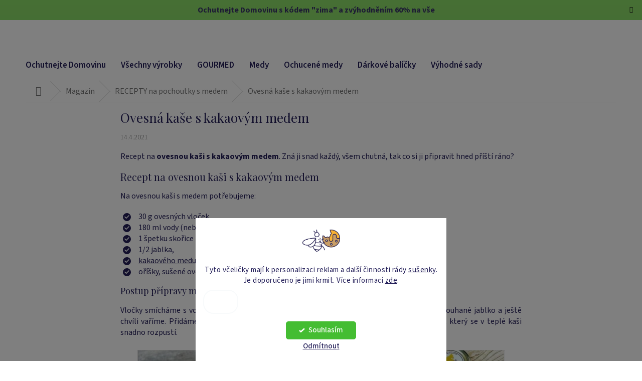

--- FILE ---
content_type: text/html; charset=utf-8
request_url: https://www.vcelarstvi-domovina.cz/recepty/ovesna-kase-s-kakaovym-medem/
body_size: 28386
content:
<!doctype html><html lang="cs" dir="ltr" class="header-background-light external-fonts-loaded"><head><meta charset="utf-8" /><meta name="viewport" content="width=device-width,initial-scale=1" /><title>Recept na ovesnou kaši s kakaovým medem | Včelařství Domovina</title><link rel="preconnect" href="https://cdn.myshoptet.com" /><link rel="dns-prefetch" href="https://cdn.myshoptet.com" /><link rel="preload" href="https://cdn.myshoptet.com/prj/dist/master/cms/libs/jquery/jquery-1.11.3.min.js" as="script" /><link href="https://cdn.myshoptet.com/prj/dist/master/cms/templates/frontend_templates/shared/css/font-face/source-sans-3.css" rel="stylesheet"><link href="https://cdn.myshoptet.com/prj/dist/master/cms/templates/frontend_templates/shared/css/font-face/exo-2.css" rel="stylesheet"><link href="https://cdn.myshoptet.com/prj/dist/master/shop/dist/font-shoptet-11.css.62c94c7785ff2cea73b2.css" rel="stylesheet"><script>
dataLayer = [];
dataLayer.push({'shoptet' : {
    "pageId": 911,
    "pageType": "article",
    "currency": "CZK",
    "currencyInfo": {
        "decimalSeparator": ",",
        "exchangeRate": 1,
        "priceDecimalPlaces": 0,
        "symbol": "K\u010d",
        "symbolLeft": 0,
        "thousandSeparator": " "
    },
    "language": "cs",
    "projectId": 309260,
    "cartInfo": {
        "id": null,
        "freeShipping": false,
        "freeShippingFrom": 0,
        "leftToFreeGift": {
            "formattedPrice": "0 K\u010d",
            "priceLeft": 0
        },
        "freeGift": false,
        "leftToFreeShipping": {
            "priceLeft": 0,
            "dependOnRegion": 0,
            "formattedPrice": "0 K\u010d"
        },
        "discountCoupon": [],
        "getNoBillingShippingPrice": {
            "withoutVat": 0,
            "vat": 0,
            "withVat": 0
        },
        "cartItems": [],
        "taxMode": "ORDINARY"
    },
    "cart": [],
    "customer": {
        "priceRatio": 1,
        "priceListId": 1,
        "groupId": null,
        "registered": false,
        "mainAccount": false
    }
}});
dataLayer.push({'cookie_consent' : {
    "marketing": "denied",
    "analytics": "denied"
}});
document.addEventListener('DOMContentLoaded', function() {
    shoptet.consent.onAccept(function(agreements) {
        if (agreements.length == 0) {
            return;
        }
        dataLayer.push({
            'cookie_consent' : {
                'marketing' : (agreements.includes(shoptet.config.cookiesConsentOptPersonalisation)
                    ? 'granted' : 'denied'),
                'analytics': (agreements.includes(shoptet.config.cookiesConsentOptAnalytics)
                    ? 'granted' : 'denied')
            },
            'event': 'cookie_consent'
        });
    });
});
</script>

<!-- Google Tag Manager -->
<script>(function(w,d,s,l,i){w[l]=w[l]||[];w[l].push({'gtm.start':
new Date().getTime(),event:'gtm.js'});var f=d.getElementsByTagName(s)[0],
j=d.createElement(s),dl=l!='dataLayer'?'&l='+l:'';j.async=true;j.src=
'https://www.googletagmanager.com/gtm.js?id='+i+dl;f.parentNode.insertBefore(j,f);
})(window,document,'script','dataLayer','GTM-T9WPCMK');</script>
<!-- End Google Tag Manager -->

<meta property="og:type" content="article"><meta property="og:site_name" content="vcelarstvi-domovina.cz"><meta property="og:url" content="https://www.vcelarstvi-domovina.cz/recepty/ovesna-kase-s-kakaovym-medem/"><meta property="og:title" content="Recept na ovesnou kaši s kakaovým medem | Včelařství Domovina"><meta name="author" content="Včelařství Domovina"><meta name="web_author" content="Shoptet.cz"><meta name="dcterms.rightsHolder" content="www.vcelarstvi-domovina.cz"><meta name="robots" content="index,follow"><meta property="og:image" content="https://cdn.myshoptet.com/usr/www.vcelarstvi-domovina.cz/user/front_images/ogImage/ovesna-kase-kakao-med-0.jpg"><meta property="og:description" content="Zkuste návod na přípravu ovesné kaše s kakaovým medem: suroviny, postup výroby, servírování. Zná ji každý, všem chutná, tak co ji udělat už příští ráno?"><meta name="description" content="Zkuste návod na přípravu ovesné kaše s kakaovým medem: suroviny, postup výroby, servírování. Zná ji každý, všem chutná, tak co ji udělat už příští ráno?"><meta property="article:published_time" content="14.4.2021"><meta property="article:section" content="Ovesná kaše s kakaovým medem"><style>:root {--color-primary: #241F59;--color-primary-h: 245;--color-primary-s: 48%;--color-primary-l: 24%;--color-primary-hover: #241F59;--color-primary-hover-h: 245;--color-primary-hover-s: 48%;--color-primary-hover-l: 24%;--color-secondary: #241F59;--color-secondary-h: 245;--color-secondary-s: 48%;--color-secondary-l: 24%;--color-secondary-hover: #241F59;--color-secondary-hover-h: 245;--color-secondary-hover-s: 48%;--color-secondary-hover-l: 24%;--color-tertiary: #241F59;--color-tertiary-h: 245;--color-tertiary-s: 48%;--color-tertiary-l: 24%;--color-tertiary-hover: #241F59;--color-tertiary-hover-h: 245;--color-tertiary-hover-s: 48%;--color-tertiary-hover-l: 24%;--color-header-background: #ffffff;--template-font: "Source Sans 3";--template-headings-font: "Exo 2";--header-background-url: url("[data-uri]");--cookies-notice-background: #1A1937;--cookies-notice-color: #F8FAFB;--cookies-notice-button-hover: #f5f5f5;--cookies-notice-link-hover: #27263f;--templates-update-management-preview-mode-content: "Náhled aktualizací šablony je aktivní pro váš prohlížeč."}</style>
    
    <link href="https://cdn.myshoptet.com/prj/dist/master/shop/dist/main-11.less.5a24dcbbdabfd189c152.css" rel="stylesheet" />
        
    <script>var shoptet = shoptet || {};</script>
    <script src="https://cdn.myshoptet.com/prj/dist/master/shop/dist/main-3g-header.js.05f199e7fd2450312de2.js"></script>
<!-- User include --><!-- api 608(256) html code header -->
<link rel="stylesheet" href="https://cdn.myshoptet.com/usr/api2.dklab.cz/user/documents/_doplnky/bannery/309260/1977/309260_1977.css" type="text/css" /><style>
        :root {
            --dklab-bannery-b-hp-padding: 10px;
            --dklab-bannery-b-hp-box-padding: 0px;
            --dklab-bannery-b-hp-big-screen: 33.333%;
            --dklab-bannery-b-hp-medium-screen: 33.333%;
            --dklab-bannery-b-hp-small-screen: 33.333%;
            --dklab-bannery-b-hp-tablet-screen: 33.333%;
            --dklab-bannery-b-hp-mobile-screen: 100%;

            --dklab-bannery-i-hp-icon-color: #241F59;
            --dklab-bannery-i-hp-color: #241F59;
            --dklab-bannery-i-hp-background: #FFFFFF;            
            
            --dklab-bannery-i-d-icon-color: #241F59;
            --dklab-bannery-i-d-color: #241F59;
            --dklab-bannery-i-d-background: #FFFFFF;


            --dklab-bannery-i-hp-w-big-screen: 4;
            --dklab-bannery-i-hp-w-medium-screen: 4;
            --dklab-bannery-i-hp-w-small-screen: 4;
            --dklab-bannery-i-hp-w-tablet-screen: 4;
            --dklab-bannery-i-hp-w-mobile-screen: 2;
            
            --dklab-bannery-i-d-w-big-screen: 4;
            --dklab-bannery-i-d-w-medium-screen: 4;
            --dklab-bannery-i-d-w-small-screen: 4;
            --dklab-bannery-i-d-w-tablet-screen: 4;
            --dklab-bannery-i-d-w-mobile-screen: 2;

        }</style>
<!-- api 709(355) html code header -->
<script>
  const PWJS = {};
</script>

<script src=https://app.productwidgets.cz/pwjs.js></script>



<!-- api 831(471) html code header -->
<link rel="stylesheet" href="https://twistopay.liffstudio.com/css/custom.css">
<!-- api 1280(896) html code header -->
<link rel="stylesheet" href="https://cdn.myshoptet.com/usr/shoptet.tomashlad.eu/user/documents/extras/cookies-addon/screen.min.css?v0008">
<script>
    var shoptetakCookiesSettings={"useRoundingCorners":false,"cookiesImgPopup":false,"cookiesSize":"middle","cookiesOrientation":"vertical","cookiesImg":true,"buttonBg":false,"showPopup":false};

    var body=document.getElementsByTagName("body")[0];

    const rootElement = document.documentElement;

    rootElement.classList.add("st-cookies-v2");

    if (shoptetakCookiesSettings.useRoundingCorners) {
        rootElement.classList.add("st-cookies-corners");
    }
    if (shoptetakCookiesSettings.cookiesImgPopup) {
        rootElement.classList.add("st-cookies-popup-img");
    }
    if (shoptetakCookiesSettings.cookiesImg) {
        rootElement.classList.add("st-cookies-img");
    }
    if (shoptetakCookiesSettings.buttonBg) {
        rootElement.classList.add("st-cookies-btn");
    }
    if (shoptetakCookiesSettings.cookiesSize) {
        if (shoptetakCookiesSettings.cookiesSize === 'thin') {
            rootElement.classList.add("st-cookies-thin");
        }
        if (shoptetakCookiesSettings.cookiesSize === 'middle') {
            rootElement.classList.add("st-cookies-middle");
        }
        if (shoptetakCookiesSettings.cookiesSize === 'large') {
            rootElement.classList.add("st-cookies-large");
        }
    }
    if (shoptetakCookiesSettings.cookiesOrientation) {
        if (shoptetakCookiesSettings.cookiesOrientation === 'vertical') {
            rootElement.classList.add("st-cookies-vertical");
        }
    }
</script>


<!-- api 473(125) html code header -->

                <style>
                    #order-billing-methods .radio-wrapper[data-guid="a71a1333-19c5-11ef-98df-5a26d30c706c"]:not(.cgapplepay), #order-billing-methods .radio-wrapper[data-guid="a725f093-19c5-11ef-98df-5a26d30c706c"]:not(.cggooglepay), #order-billing-methods .radio-wrapper[data-guid="a82e7f8a-19c5-11ef-98df-5a26d30c706c"]:not(.cgapplepay), #order-billing-methods .radio-wrapper[data-guid="a838d532-19c5-11ef-98df-5a26d30c706c"]:not(.cggooglepay) {
                        display: none;
                    }
                </style>
                <script type="text/javascript">
                    document.addEventListener('DOMContentLoaded', function() {
                        if (getShoptetDataLayer('pageType') === 'billingAndShipping') {
                            
                try {
                    if (window.ApplePaySession && window.ApplePaySession.canMakePayments()) {
                        
                        if (document.querySelector('#order-billing-methods .radio-wrapper[data-guid="a71a1333-19c5-11ef-98df-5a26d30c706c"]')) {
                            document.querySelector('#order-billing-methods .radio-wrapper[data-guid="a71a1333-19c5-11ef-98df-5a26d30c706c"]').classList.add('cgapplepay');
                        }
                        

                        if (document.querySelector('#order-billing-methods .radio-wrapper[data-guid="a82e7f8a-19c5-11ef-98df-5a26d30c706c"]')) {
                            document.querySelector('#order-billing-methods .radio-wrapper[data-guid="a82e7f8a-19c5-11ef-98df-5a26d30c706c"]').classList.add('cgapplepay');
                        }
                        
                    }
                } catch (err) {} 
            
                            
                const cgBaseCardPaymentMethod = {
                        type: 'CARD',
                        parameters: {
                            allowedAuthMethods: ["PAN_ONLY", "CRYPTOGRAM_3DS"],
                            allowedCardNetworks: [/*"AMEX", "DISCOVER", "INTERAC", "JCB",*/ "MASTERCARD", "VISA"]
                        }
                };
                
                function cgLoadScript(src, callback)
                {
                    var s,
                        r,
                        t;
                    r = false;
                    s = document.createElement('script');
                    s.type = 'text/javascript';
                    s.src = src;
                    s.onload = s.onreadystatechange = function() {
                        if ( !r && (!this.readyState || this.readyState == 'complete') )
                        {
                            r = true;
                            callback();
                        }
                    };
                    t = document.getElementsByTagName('script')[0];
                    t.parentNode.insertBefore(s, t);
                } 
                
                function cgGetGoogleIsReadyToPayRequest() {
                    return Object.assign(
                        {},
                        {
                            apiVersion: 2,
                            apiVersionMinor: 0
                        },
                        {
                            allowedPaymentMethods: [cgBaseCardPaymentMethod]
                        }
                    );
                }

                function onCgGooglePayLoaded() {
                    let paymentsClient = new google.payments.api.PaymentsClient({environment: 'PRODUCTION'});
                    paymentsClient.isReadyToPay(cgGetGoogleIsReadyToPayRequest()).then(function(response) {
                        if (response.result) {
                            
                        if (document.querySelector('#order-billing-methods .radio-wrapper[data-guid="a725f093-19c5-11ef-98df-5a26d30c706c"]')) {
                            document.querySelector('#order-billing-methods .radio-wrapper[data-guid="a725f093-19c5-11ef-98df-5a26d30c706c"]').classList.add('cggooglepay');
                        }
                        

                        if (document.querySelector('#order-billing-methods .radio-wrapper[data-guid="a838d532-19c5-11ef-98df-5a26d30c706c"]')) {
                            document.querySelector('#order-billing-methods .radio-wrapper[data-guid="a838d532-19c5-11ef-98df-5a26d30c706c"]').classList.add('cggooglepay');
                        }
                        	 	 	 	 	 
                        }
                    })
                    .catch(function(err) {});
                }
                
                cgLoadScript('https://pay.google.com/gp/p/js/pay.js', onCgGooglePayLoaded);
            
                        }
                    });
                </script> 
                
<!-- service 608(256) html code header -->
<link rel="stylesheet" href="https://cdn.myshoptet.com/usr/api.dklab.cz/user/documents/fontawesome/css/all.css?v=1.02" type="text/css" />
<!-- service 659(306) html code header -->
<link rel="stylesheet" type="text/css" href="https://cdn.myshoptet.com/usr/fvstudio.myshoptet.com/user/documents/showmore/fv-studio-app-showmore.css?v=21.10.1">

<!-- service 731(376) html code header -->
<link rel="preconnect" href="https://image.pobo.cz/" crossorigin>
<link rel="stylesheet" href="https://image.pobo.cz/assets/fix-header.css?v=10" media="print" onload="this.media='all'">
<script src="https://image.pobo.cz/assets/fix-header.js"></script>


<!-- service 831(471) html code header -->
<script src="https://cdn.lr-in.com/LogRocket.min.js" crossorigin="anonymous"></script>
<!-- service 1228(847) html code header -->
<link 
rel="stylesheet" 
href="https://cdn.myshoptet.com/usr/dmartini.myshoptet.com/user/documents/upload/dmartini/shop_rating/shop_rating.min.css?140"
data-author="Dominik Martini" 
data-author-web="dmartini.cz">
<!-- service 417(71) html code header -->
<style>
@media screen and (max-width: 767px) {
body.sticky-mobile:not(.paxio-merkur):not(.venus) .dropdown {display: none !important;}
body.sticky-mobile:not(.paxio-merkur):not(.venus) .languagesMenu{right: 98px; position: absolute;}
body.sticky-mobile:not(.paxio-merkur):not(.venus) .languagesMenu .caret{display: none !important;}
body.sticky-mobile:not(.paxio-merkur):not(.venus) .languagesMenu.open .languagesMenu__content {display: block;right: 0;left: auto;}
.template-12 #header .site-name {max-width: 40% !important;}
}
@media screen and (-ms-high-contrast: active), (-ms-high-contrast: none) {
.template-12 #header {position: fixed; width: 100%;}
.template-12 #content-wrapper.content-wrapper{padding-top: 80px;}
}
.sticky-mobile #header-image{display: none;}
@media screen and (max-width: 640px) {
.template-04.sticky-mobile #header-cart{position: fixed;top: 3px;right: 92px;}
.template-04.sticky-mobile #header-cart::before {font-size: 32px;}
.template-04.sticky-mobile #header-cart strong{display: none;}
}
@media screen and (min-width: 641px) {
.dklabGarnet #main-wrapper {overflow: visible !important;}
}
.dklabGarnet.sticky-mobile #logo img {top: 0 !important;}
@media screen and (min-width: 768px){
.top-navigation-bar .site-name {display: none;}
}
/*NOVÁ VERZE MOBILNÍ HLAVIČKY*/
@media screen and (max-width: 767px){
.scrolled-down body:not(.ordering-process):not(.search-window-visible) .top-navigation-bar {transform: none !important;}
.scrolled-down body:not(.ordering-process):not(.search-window-visible) #header .site-name {transform: none !important;}
.scrolled-down body:not(.ordering-process):not(.search-window-visible) #header .cart-count {transform: none !important;}
.scrolled-down #header {transform: none !important;}

body.template-11.mobile-header-version-1:not(.paxio-merkur):not(.venus) .top-navigation-bar .site-name{display: none !important;}
body.template-11.mobile-header-version-1:not(.paxio-merkur):not(.venus) #header .cart-count {top: -39px !important;position: absolute !important;}
.template-11.sticky-mobile.mobile-header-version-1 .responsive-tools > a[data-target="search"] {visibility: visible;}
.template-12.mobile-header-version-1 #header{position: fixed !important;}
.template-09.mobile-header-version-1.sticky-mobile .top-nav .subnav-left {visibility: visible;}
}

/*Disco*/
@media screen and (min-width: 768px){
.template-13:not(.jupiter) #header, .template-14 #header{position: sticky;top: 0;z-index: 8;}
.template-14.search-window-visible #header{z-index: 9999;}
body.navigation-hovered::before {z-index: 7;}
/*
.template-13 .top-navigation-bar{z-index: 10000;}
.template-13 .popup-widget {z-index: 10001;}
*/
.scrolled .template-13 #header, .scrolled .template-14 #header{box-shadow: 0 2px 10px rgba(0,0,0,0.1);}
.search-focused::before{z-index: 8;}
.top-navigation-bar{z-index: 9;position: relative;}
.paxio-merkur.top-navigation-menu-visible #header .search-form .form-control {z-index: 1;}
.paxio-merkur.top-navigation-menu-visible .search-form::before {z-index: 1;}
.scrolled .popup-widget.cart-widget {position: fixed;top: 68px !important;}

/* MERKUR */
.paxio-merkur.sticky-mobile.template-11 #oblibeneBtn{line-height: 70px !important;}
}


/* VENUS */
@media screen and (min-width: 768px){
.venus.sticky-mobile:not(.ordering-process) #header {position: fixed !important;width: 100%;transform: none !important;translate: none !important;box-shadow: 0 2px 10px rgba(0,0,0,0.1);visibility: visible !important;opacity: 1 !important;}
.venus.sticky-mobile:not(.ordering-process) .overall-wrapper{padding-top: 160px;}
.venus.sticky-mobile.type-index:not(.ordering-process) .overall-wrapper{padding-top: 85px;}
.venus.sticky-mobile:not(.ordering-process) #content-wrapper.content-wrapper {padding-top: 0 !important;}
}
@media screen and (max-width: 767px){
.template-14 .top-navigation-bar > .site-name{display: none !important;}
.template-14 #header .header-top .header-top-wrapper .site-name{margin: 0;}
}
/* JUPITER */
@media screen and (max-width: 767px){
.scrolled-down body.jupiter:not(.ordering-process):not(.search-window-visible) #header .site-name {-webkit-transform: translateX(-50%) !important;transform: translateX(-50%) !important;}
}
@media screen and (min-width: 768px){
.jupiter.sticky-header #header::after{display: none;}
.jupiter.sticky-header #header{position: fixed; top: 0; width: 100%;z-index: 99;}
.jupiter.sticky-header.ordering-process #header{position: relative;}
.jupiter.sticky-header .overall-wrapper{padding-top: 182px;}
.jupiter.sticky-header.ordering-process .overall-wrapper{padding-top: 0;}
.jupiter.sticky-header #header .header-top {height: 80px;}
}
</style>
<!-- service 1526(1137) html code header -->
<style>
.adulto-cz {
    padding-top: 15px;
    padding-bottom: 15px;
}
</style>
<!-- service 1570(1164) html code header -->
<link rel="stylesheet" href="https://cdn.myshoptet.com/usr/shoptet.tomashlad.eu/user/documents/extras/products-auto-load/screen.css?v=0011">
<!-- service 1673(1258) html code header -->
<link 
rel="stylesheet" 
href="https://cdn.myshoptet.com/usr/dmartini.myshoptet.com/user/documents/upload/dmartini/product_rating/product_rating.min.css?90"
data-author="Dominik Martini" 
data-author-web="dmartini.cz">
<!-- service 2322(1835) html code header -->
<link rel="stylesheet" href="https://cdn.myshoptet.com/addons/dominikmartini/product_salecode/styles.header.min.css?1f0482a01621d4a6d7beb5cd811f2e28c64f26c2">
<!-- service 654(301) html code header -->
<!-- Prefetch Pobo Page Builder CDN  -->
<link rel="dns-prefetch" href="https://image.pobo.cz">
<link href="https://cdnjs.cloudflare.com/ajax/libs/lightgallery/2.7.2/css/lightgallery.min.css" rel="stylesheet">
<link href="https://cdnjs.cloudflare.com/ajax/libs/lightgallery/2.7.2/css/lg-thumbnail.min.css" rel="stylesheet">


<!-- © Pobo Page Builder  -->
<script>
 	  window.addEventListener("DOMContentLoaded", function () {
		  var po = document.createElement("script");
		  po.type = "text/javascript";
		  po.async = true;
		  po.dataset.url = "https://www.pobo.cz";
			po.dataset.cdn = "https://image.pobo.space";
      po.dataset.tier = "standard";
      po.fetchpriority = "high";
      po.dataset.key = btoa(window.location.host);
		  po.id = "pobo-asset-url";
      po.platform = "shoptet";
      po.synergy = false;
		  po.src = "https://image.pobo.space/assets/editor.js?v=13";

		  var s = document.getElementsByTagName("script")[0];
		  s.parentNode.insertBefore(po, s);
	  });
</script>





<!-- service 1280(896) html code header -->
<style>
.st-cookies-v2.st-cookies-btn .shoptak-carbon .siteCookies .siteCookies__form .siteCookies__buttonWrap button[value=all] {
margin-left: 10px;
}
@media (max-width: 768px) {
.st-cookies-v2.st-cookies-btn .shoptak-carbon .siteCookies .siteCookies__form .siteCookies__buttonWrap button[value=all] {
margin-left: 0px;
}
.st-cookies-v2 .shoptak-carbon .siteCookies.siteCookies--dark .siteCookies__form .siteCookies__buttonWrap button[value=reject] {
margin: 0 10px;
}
}
@media only screen and (max-width: 768px) {
 .st-cookies-v2 .siteCookies .siteCookies__form .siteCookies__buttonWrap .js-cookies-settings[value=all], .st-cookies-v2 .siteCookies .siteCookies__form .siteCookies__buttonWrap button[value=all] {   
  margin: 0 auto 10px auto;
 }
 .st-cookies-v2 .siteCookies.siteCookies--center {
  bottom: unset;
  top: 50%;
  transform: translate(-50%, -50%);
  width: 90%;
 }
}
</style>
<!-- service 1908(1473) html code header -->
<script type="text/javascript">
    var eshop = {
        'host': 'www.vcelarstvi-domovina.cz',
        'projectId': 309260,
        'template': 'Classic',
        'lang': 'cs',
    };
</script>

<link href="https://cdn.myshoptet.com/usr/honzabartos.myshoptet.com/user/documents/style.css?v=296" rel="stylesheet"/>
<script src="https://cdn.myshoptet.com/usr/honzabartos.myshoptet.com/user/documents/script.js?v=300" type="text/javascript"></script>

<style>
.up-callout {
    background-color: rgba(33, 150, 243, 0.1); /* Soft info blue with transparency */
    border: 1px solid rgba(33, 150, 243, 0.3); /* Subtle blue border */
    border-radius: 8px; /* Rounded corners */
    padding: 15px 20px; /* Comfortable padding */
    box-shadow: 0 2px 5px rgba(0, 0, 0, 0.1); /* Subtle shadow for depth */
    max-width: 600px; /* Optional: Limits width for readability */
    margin: 20px auto; /* Centers the box with some spacing */
}

.up-callout p {
    margin: 0; /* Removes default paragraph margin */
    color: #333; /* Dark text for contrast */
    font-size: 16px; /* Readable font size */
    line-height: 1.5; /* Improves readability */
}
</style>
<!-- project html code header -->
<style data-addon="Sleva po zadání kódu" data-author="Dominik Martini"> .dm-coupon-div { border: solid 1px #cb2d3e !important; background-color: #cb2d3e !important; color: #ffffff !important; border-radius: 4px !important; } .dm-coupon-div>div { padding: 12px !important; font-size: 16px !important; } .dm-coupon-div span { color: #ffffff !important; } .dm-coupon-div.copied:before { background-color: #cb2d3e !important; font-size: 16px !important; color: #ffffff !important; }
</style>

<style>
    .latest-contribution-box {
        display: none !important;
    }
    #adulto-footer {display: none}
</style>
<link rel="preconnect" href="https://fonts.googleapis.com">
<link rel="preconnect" href="https://fonts.gstatic.com" crossorigin>
<link href="https://fonts.googleapis.com/css2?family=Cormorant+Unicase:wght@300;400;500;600;700&display=swap" rel="stylesheet">
<link href="https://fonts.googleapis.com/css2?family=Racing+Sans+One&display=swap" rel="stylesheet">
<link rel="stylesheet" type="text/css" href="https://cdn.fv-studio.cz/vcelarstvi-domovina.cz/fv-studio-app.css?v=1762266563">
<meta name="google-site-verification" content="_ZkR4lwOkXD-pkfEgmGo1x6K6CBb86sYuHPa5a5k3mI" />
<style>
/* * ul li {list-style:none;} */
.basic-description>h3:first-child {display: none;}
.navigation-in ul li.appended-category, .menu-helper ul li.appended-category {display: none;}
h4, div.h4 {
		font-family: 'Cormorant Unicase', cursive !important;
    font-family: 'Playfair Display', serif!important;
    color: #241F59;
}
h1, div.h1, 
h2, div.h2 {
		font-family: "Cormorant Unicase" !important;
    font-family: 'Playfair Display', serif!important;
    color: #241F59!important;
}

.site-msg.information {
    position: initial;
    box-shadow: none;
    font-weight: bold;
    text-align: center;
    font-size: 16px;
    background: #7ED957;
    color: #241F59;
    width: 100%;
    max-width: 100%!important;
}

body.mobile.template-11 #oblibeneBtn {
    top: -50px;
}
body.mobile #header .cart-count {
    top: -49px;
}
.top-navigation-menu {
      display: none !important;
}
.type-post #content ul li, .basic-description ul li, .p-short-description ul li, .category-perex ul li, .category__secondDescription ul li {
	list-style: none;
}
.type-post #content ul li:before, .basic-description ul li:before, .p-short-description ul li:before, .category-perex ul li:before, .category__secondDescription ul li:before {
    content: '\e913';
    font-family: shoptet;
    color: #fff;
    margin-right: 15px;
    margin-left: -35px;
    border-radius: 50%;
    padding: 3px;
    font-size: 10px;
    background: #2d6db4;
}

/*homepage carousel bg*/
.homepage-box { border: none; background-color: #fff; }
#header .site-name { padding-top: 0;}
#header .navigation-in { font-size: 18px; line-height: 100%; }
.products a.name { color: #241f59;}
a.link-icon.print { display: none; }
.flag { border-radius: 4px!important; }
a.btn, button { border-radius: 20px!important; }
@media only screen and (min-width: 961px) { #header .site-name img { max-height: 60px;}}
@media (max-width: 991px)  {.site-msg .close {left: 0;} }
@media (max-width: 991px)  {.site-msg.information { max-width: calc(100% - 120px);}}
@media (max-width: 991px)  {.site-msg.information .text { padding: 0 0 0 20px;}}

@media (min-width: 768px) {
.navigation-in>ul>li.ext>ul>li>a { padding: 5px; }
#navigation { height: 36px; }
}
@media (min-width: 768px) {
.navigation-in>ul>li.ext>ul>li>a img { max-height: 80px; max-width: 90px;  }
}

.subcategories li a { padding: 0px 20px 0px 13px; height: 100%; color: #241f59; border: none; }
.subcategories.with-image li a .image {
    width: 55%;
}
.subcategories.with-image li a .image img {
    height: 100%;
    width: 100%;
}
.subcategories.with-image li a .image img {
    max-height: 100%;
}


#footer .footer-rows .site-name {
      display: none;
}
#footer .custom-footer {
      padding-left: 0px !important;
}
@media (max-width: 767px) {
	body.ordering-process #daktela-web {
  	display: none;
  }
  .menu-item-957 > div > a, .menu-item-960 > div > a {color: #000;}
}
@media (min-width: 768px) {
.menu-item-954.ext {background: none;}
}
</style >

<style> /* Úprava pro skrytí odpočtu pro VO zákazníky */
.in-index.dklab-vo .dklabCountdown.dklabCountdownClassic,
.type-category.dklab-vo .dklabCountdown.dklabCountdownClassic {
  display: none !important;
}

.type-detail.dklab-vo #dklabCountdown.dklabCountdownClassic,
.type-detail.dklab-vo .dkLabValidFrom {
  display: none !important;
}
.navigation-in>ul>li>a[href="/medove-vyrobky/"] {pointer-events: none;}
</style>

<!-- Load Facebook SDK for JavaScript -->
<!--<script>
  window.fbAsyncInit = function() {
    FB.init({
      xfbml            : true,
      version          : 'v3.2'
    });
  };

  (function(d, s, id) {
  var js, fjs = d.getElementsByTagName(s)[0];
  if (d.getElementById(id)) return;
  js = d.createElement(s); js.id = id;
  js.src = "https://connect.facebook.net/cs_CZ/sdk/xfbml.customerchat.js";
  fjs.parentNode.insertBefore(js, fjs);
}(document, 'script', 'facebook-jssdk'));</script>-->

<!-- Úpravy Jiří Houšťava-->
<link rel="preconnect" href="https://fonts.googleapis.com">
<link rel="preconnect" href="https://fonts.gstatic.com" crossorigin>
<link href="https://fonts.googleapis.com/css2?family=Playfair+Display:wght@400;500;700&family=Poppins:wght@300;400;500;600;700&display=swap" rel="stylesheet">

<link rel="stylesheet" href="https://cdn.myshoptet.com/usr/434078.myshoptet.com/user/documents/css/slick.css?v=1762266563">
<link rel="stylesheet" href="https://cdn.myshoptet.com/usr/434078.myshoptet.com/user/documents/vcelarstvi-domovina.cz/styles.css?v=1762266563">


<!-- Zacatek kodu chatu SupportBox -->
<script type="text/javascript">
    var supportBoxChatId = 3600;
    var supportBoxChatSecret = '9e266c2a1032ede22bc8ba738758dfd6';
    var supportBoxChatVariables = {
        email: 'client@email.tld',
        fullName: 'John Doe',
        phone: '123456789',
        customerId: 12345
    };
</script>
<script src="https://chat.supportbox.cz/web-chat/entry-point" async defer></script>
<!-- Konec kodu chatu SupportBox -->


<!-- /User include --><link rel="shortcut icon" href="/favicon.ico" type="image/x-icon" /><link rel="canonical" href="https://www.vcelarstvi-domovina.cz/recepty/ovesna-kase-s-kakaovym-medem/" />    <!-- Global site tag (gtag.js) - Google Analytics -->
    <script async src="https://www.googletagmanager.com/gtag/js?id=G-YS53ZGKHCG"></script>
    <script>
        
        window.dataLayer = window.dataLayer || [];
        function gtag(){dataLayer.push(arguments);}
        

                    console.debug('default consent data');

            gtag('consent', 'default', {"ad_storage":"denied","analytics_storage":"denied","ad_user_data":"denied","ad_personalization":"denied","wait_for_update":500});
            dataLayer.push({
                'event': 'default_consent'
            });
        
        gtag('js', new Date());

                gtag('config', 'UA-146774174-1', { 'groups': "UA" });
        
                gtag('config', 'G-YS53ZGKHCG', {"groups":"GA4","send_page_view":false,"content_group":"article","currency":"CZK","page_language":"cs"});
        
                gtag('config', 'AW-739953434', {"allow_enhanced_conversions":true});
        
        
        
        
        
                    gtag('event', 'page_view', {"send_to":"GA4","page_language":"cs","content_group":"article","currency":"CZK"});
        
        
        
        
        
        
        
        
        
        
        
        
        
        document.addEventListener('DOMContentLoaded', function() {
            if (typeof shoptet.tracking !== 'undefined') {
                for (var id in shoptet.tracking.bannersList) {
                    gtag('event', 'view_promotion', {
                        "send_to": "UA",
                        "promotions": [
                            {
                                "id": shoptet.tracking.bannersList[id].id,
                                "name": shoptet.tracking.bannersList[id].name,
                                "position": shoptet.tracking.bannersList[id].position
                            }
                        ]
                    });
                }
            }

            shoptet.consent.onAccept(function(agreements) {
                if (agreements.length !== 0) {
                    console.debug('gtag consent accept');
                    var gtagConsentPayload =  {
                        'ad_storage': agreements.includes(shoptet.config.cookiesConsentOptPersonalisation)
                            ? 'granted' : 'denied',
                        'analytics_storage': agreements.includes(shoptet.config.cookiesConsentOptAnalytics)
                            ? 'granted' : 'denied',
                                                                                                'ad_user_data': agreements.includes(shoptet.config.cookiesConsentOptPersonalisation)
                            ? 'granted' : 'denied',
                        'ad_personalization': agreements.includes(shoptet.config.cookiesConsentOptPersonalisation)
                            ? 'granted' : 'denied',
                        };
                    console.debug('update consent data', gtagConsentPayload);
                    gtag('consent', 'update', gtagConsentPayload);
                    dataLayer.push(
                        { 'event': 'update_consent' }
                    );
                }
            });
        });
    </script>
</head><body class="desktop id-911 in-recepty template-11 type-post one-column-body columns-mobile-2 columns-4 ums_forms_redesign--off ums_a11y_category_page--on ums_discussion_rating_forms--off ums_flags_display_unification--on ums_a11y_login--on mobile-header-version-0"><noscript>
    <style>
        #header {
            padding-top: 0;
            position: relative !important;
            top: 0;
        }
        .header-navigation {
            position: relative !important;
        }
        .overall-wrapper {
            margin: 0 !important;
        }
        body:not(.ready) {
            visibility: visible !important;
        }
    </style>
    <div class="no-javascript">
        <div class="no-javascript__title">Musíte změnit nastavení vašeho prohlížeče</div>
        <div class="no-javascript__text">Podívejte se na: <a href="https://www.google.com/support/bin/answer.py?answer=23852">Jak povolit JavaScript ve vašem prohlížeči</a>.</div>
        <div class="no-javascript__text">Pokud používáte software na blokování reklam, může být nutné povolit JavaScript z této stránky.</div>
        <div class="no-javascript__text">Děkujeme.</div>
    </div>
</noscript>

        <div id="fb-root"></div>
        <script>
            window.fbAsyncInit = function() {
                FB.init({
//                    appId            : 'your-app-id',
                    autoLogAppEvents : true,
                    xfbml            : true,
                    version          : 'v19.0'
                });
            };
        </script>
        <script async defer crossorigin="anonymous" src="https://connect.facebook.net/cs_CZ/sdk.js"></script>
<!-- Google Tag Manager (noscript) -->
<noscript><iframe src="https://www.googletagmanager.com/ns.html?id=GTM-T9WPCMK"
height="0" width="0" style="display:none;visibility:hidden"></iframe></noscript>
<!-- End Google Tag Manager (noscript) -->

    <div class="siteCookies siteCookies--bottom siteCookies--dark js-siteCookies" role="dialog" data-testid="cookiesPopup" data-nosnippet>
        <div class="siteCookies__form">
            <div class="siteCookies__content">
                <div class="siteCookies__text">
                    Tyto včeličky mají k personalizaci reklam a další činnosti rády <a href="https://business.safety.google/privacy/">sušenky</a>. Je doporučeno je jimi krmit. Více informací <a href="/pouceni-soubory-cookies" target="\">zde</a>.
                </div>
                <p class="siteCookies__links">
                    <button class="siteCookies__link js-cookies-settings" aria-label="Nastavení cookies" data-testid="cookiesSettings">Nastavení</button>
                </p>
            </div>
            <div class="siteCookies__buttonWrap">
                                    <button class="siteCookies__button js-cookiesConsentSubmit" value="reject" aria-label="Odmítnout cookies" data-testid="buttonCookiesReject">Odmítnout</button>
                                <button class="siteCookies__button js-cookiesConsentSubmit" value="all" aria-label="Přijmout cookies" data-testid="buttonCookiesAccept">Souhlasím</button>
            </div>
        </div>
        <script>
            document.addEventListener("DOMContentLoaded", () => {
                const siteCookies = document.querySelector('.js-siteCookies');
                document.addEventListener("scroll", shoptet.common.throttle(() => {
                    const st = document.documentElement.scrollTop;
                    if (st > 1) {
                        siteCookies.classList.add('siteCookies--scrolled');
                    } else {
                        siteCookies.classList.remove('siteCookies--scrolled');
                    }
                }, 100));
            });
        </script>
    </div>
<a href="#content" class="skip-link sr-only">Přejít na obsah</a><div class="overall-wrapper"><div class="site-msg information"><div class="container"><div class="text">Ochutnejte Domovinu s kódem "zima" a zvýhodněním 60% na vše</div><div class="close js-close-information-msg"></div></div></div><div class="user-action"><div class="container">
    <div class="user-action-in">
                    <div id="login" class="user-action-login popup-widget login-widget" role="dialog" aria-labelledby="loginHeading">
        <div class="popup-widget-inner">
                            <h2 id="loginHeading">Přihlášení k vašemu účtu</h2><div id="customerLogin"><form action="/action/Customer/Login/" method="post" id="formLoginIncluded" class="csrf-enabled formLogin" data-testid="formLogin"><input type="hidden" name="referer" value="" /><div class="form-group"><div class="input-wrapper email js-validated-element-wrapper no-label"><input type="email" name="email" class="form-control" autofocus placeholder="E-mailová adresa (např. jan@novak.cz)" data-testid="inputEmail" autocomplete="email" required /></div></div><div class="form-group"><div class="input-wrapper password js-validated-element-wrapper no-label"><input type="password" name="password" class="form-control" placeholder="Heslo" data-testid="inputPassword" autocomplete="current-password" required /><span class="no-display">Nemůžete vyplnit toto pole</span><input type="text" name="surname" value="" class="no-display" /></div></div><div class="form-group"><div class="login-wrapper"><button type="submit" class="btn btn-secondary btn-text btn-login" data-testid="buttonSubmit">Přihlásit se</button><div class="password-helper"><a href="/registrace/" data-testid="signup" rel="nofollow">Nová registrace</a><a href="/klient/zapomenute-heslo/" rel="nofollow">Zapomenuté heslo</a></div></div></div><div class="social-login-buttons"><div class="social-login-buttons-divider"><span>nebo</span></div><div class="form-group"><a href="/action/Social/login/?provider=Facebook" class="login-btn facebook" rel="nofollow"><span class="login-facebook-icon"></span><strong>Přihlásit se přes Facebook</strong></a></div><div class="form-group"><a href="/action/Social/login/?provider=Google" class="login-btn google" rel="nofollow"><span class="login-google-icon"></span><strong>Přihlásit se přes Google</strong></a></div><div class="form-group"><a href="/action/Social/login/?provider=Seznam" class="login-btn seznam" rel="nofollow"><span class="login-seznam-icon"></span><strong>Přihlásit se přes Seznam</strong></a></div></div></form>
</div>                    </div>
    </div>

                            <div id="cart-widget" class="user-action-cart popup-widget cart-widget loader-wrapper" data-testid="popupCartWidget" role="dialog" aria-hidden="true">
    <div class="popup-widget-inner cart-widget-inner place-cart-here">
        <div class="loader-overlay">
            <div class="loader"></div>
        </div>
    </div>

    <div class="cart-widget-button">
        <a href="/kosik/" class="btn btn-conversion" id="continue-order-button" rel="nofollow" data-testid="buttonNextStep">Pokračovat do košíku</a>
    </div>
</div>
            </div>
</div>
</div><div class="top-navigation-bar" data-testid="topNavigationBar">

    <div class="container">

        <div class="top-navigation-contacts">
            <strong>Zákaznická podpora:</strong><a href="tel:+420566466050" class="project-phone" aria-label="Zavolat na +420566466050" data-testid="contactboxPhone"><span>+420 566 466 050</span></a><a href="mailto:info@vcelarstvi-domovina.cz" class="project-email" data-testid="contactboxEmail"><span>info@vcelarstvi-domovina.cz</span></a>        </div>

                            <div class="top-navigation-menu">
                <div class="top-navigation-menu-trigger"></div>
                <ul class="top-navigation-bar-menu">
                                            <li class="top-navigation-menu-item-29">
                            <a href="/kontakty/">Kontakty</a>
                        </li>
                                            <li class="top-navigation-menu-item-1718">
                            <a href="/reklamacni-rad/">Reklamační řád</a>
                        </li>
                                            <li class="top-navigation-menu-item-740">
                            <a href="/doprava-a-platba/">Doprava a platba</a>
                        </li>
                                            <li class="top-navigation-menu-item-39">
                            <a href="/obchodni-podminky/">Obchodní podmínky</a>
                        </li>
                                            <li class="top-navigation-menu-item-1691">
                            <a href="/prohlaseni-o-pristupnosti/">Prohlášení o přístupnosti</a>
                        </li>
                                            <li class="top-navigation-menu-item-1685">
                            <a href="/pravidla-recenze/">Pravidla zpracování recenzí</a>
                        </li>
                                            <li class="top-navigation-menu-item-1712">
                            <a href="/pouceni-soubory-cookies/">Poučení o souborech cookies</a>
                        </li>
                                            <li class="top-navigation-menu-item-691">
                            <a href="/podminky-ochrany-osobnich-udaju/">Podmínky ochrany osobních údajů</a>
                        </li>
                                            <li class="top-navigation-menu-item-1724">
                            <a href="/zasady-zpracovani-osobnich-udaju/">Zásady zpracování osobních údajů</a>
                        </li>
                                    </ul>
                <ul class="top-navigation-bar-menu-helper"></ul>
            </div>
        
        <div class="top-navigation-tools top-navigation-tools--language">
            <div class="responsive-tools">
                <a href="#" class="toggle-window" data-target="search" aria-label="Hledat" data-testid="linkSearchIcon"></a>
                                                            <a href="#" class="toggle-window" data-target="login"></a>
                                                    <a href="#" class="toggle-window" data-target="navigation" aria-label="Menu" data-testid="hamburgerMenu"></a>
            </div>
                        <button class="top-nav-button top-nav-button-login toggle-window" type="button" data-target="login" aria-haspopup="dialog" aria-controls="login" aria-expanded="false" data-testid="signin"><span>Přihlášení</span></button>        </div>

    </div>

</div>
<header id="header"><div class="container navigation-wrapper">
    <div class="header-top">
        <div class="site-name-wrapper">
            <div class="site-name"><a href="/" data-testid="linkWebsiteLogo"><img src="https://cdn.myshoptet.com/usr/www.vcelarstvi-domovina.cz/user/logos/logo_web-n.svg" alt="Včelařství Domovina" fetchpriority="low" /></a></div>        </div>
        <div class="search" itemscope itemtype="https://schema.org/WebSite">
            <meta itemprop="headline" content="RECEPTY na pochoutky s medem"/><meta itemprop="url" content="https://www.vcelarstvi-domovina.cz"/><meta itemprop="text" content="Zkuste návod na přípravu ovesné kaše s kakaovým medem: suroviny, postup výroby, servírování. Zná ji každý, všem chutná, tak co ji udělat už příští ráno?"/>            <form action="/action/ProductSearch/prepareString/" method="post"
    id="formSearchForm" class="search-form compact-form js-search-main"
    itemprop="potentialAction" itemscope itemtype="https://schema.org/SearchAction" data-testid="searchForm">
    <fieldset>
        <meta itemprop="target"
            content="https://www.vcelarstvi-domovina.cz/vyhledavani/?string={string}"/>
        <input type="hidden" name="language" value="cs"/>
        
            
<input
    type="search"
    name="string"
        class="query-input form-control search-input js-search-input"
    placeholder="Napište, co hledáte"
    autocomplete="off"
    required
    itemprop="query-input"
    aria-label="Vyhledávání"
    data-testid="searchInput"
>
            <button type="submit" class="btn btn-default" data-testid="searchBtn">Hledat</button>
        
    </fieldset>
</form>
        </div>
        <div class="navigation-buttons">
                
    <a href="/kosik/" class="btn btn-icon toggle-window cart-count" data-target="cart" data-hover="true" data-redirect="true" data-testid="headerCart" rel="nofollow" aria-haspopup="dialog" aria-expanded="false" aria-controls="cart-widget">
        
                <span class="sr-only">Nákupní košík</span>
        
            <span class="cart-price visible-lg-inline-block" data-testid="headerCartPrice">
                                    Prázdný košík                            </span>
        
    
            </a>
        </div>
    </div>
    <nav id="navigation" aria-label="Hlavní menu" data-collapsible="true"><div class="navigation-in menu"><ul class="menu-level-1" role="menubar" data-testid="headerMenuItems"><li class="menu-item-1756" role="none"><a href="/ochutnejte-domovinu/" data-testid="headerMenuItem" role="menuitem" aria-expanded="false"><b>Ochutnejte Domovinu</b></a></li>
<li class="menu-item-1679 ext" role="none"><a href="/medove-vyrobky/" data-testid="headerMenuItem" role="menuitem" aria-haspopup="true" aria-expanded="false"><b>Všechny výrobky</b><span class="submenu-arrow"></span></a><ul class="menu-level-2" aria-label="Všechny výrobky" tabindex="-1" role="menu"><li class="menu-item-1506" role="none"><a href="/med/" class="menu-image" data-testid="headerMenuItem" tabindex="-1" aria-hidden="true"><img src="data:image/svg+xml,%3Csvg%20width%3D%22140%22%20height%3D%22100%22%20xmlns%3D%22http%3A%2F%2Fwww.w3.org%2F2000%2Fsvg%22%3E%3C%2Fsvg%3E" alt="" aria-hidden="true" width="140" height="100"  data-src="https://cdn.myshoptet.com/prj/dist/master/cms/templates/frontend_templates/00/img/folder.svg" fetchpriority="low" /></a><div><a href="/med/" data-testid="headerMenuItem" role="menuitem"><span>Medy</span></a>
                        </div></li><li class="menu-item-1509" role="none"><a href="/med-ochuceny/" class="menu-image" data-testid="headerMenuItem" tabindex="-1" aria-hidden="true"><img src="data:image/svg+xml,%3Csvg%20width%3D%22140%22%20height%3D%22100%22%20xmlns%3D%22http%3A%2F%2Fwww.w3.org%2F2000%2Fsvg%22%3E%3C%2Fsvg%3E" alt="" aria-hidden="true" width="140" height="100"  data-src="https://cdn.myshoptet.com/prj/dist/master/cms/templates/frontend_templates/00/img/folder.svg" fetchpriority="low" /></a><div><a href="/med-ochuceny/" data-testid="headerMenuItem" role="menuitem"><span>Ochucené medy</span></a>
                        </div></li><li class="menu-item-1655" role="none"><a href="/gourmed/" class="menu-image" data-testid="headerMenuItem" tabindex="-1" aria-hidden="true"><img src="data:image/svg+xml,%3Csvg%20width%3D%22140%22%20height%3D%22100%22%20xmlns%3D%22http%3A%2F%2Fwww.w3.org%2F2000%2Fsvg%22%3E%3C%2Fsvg%3E" alt="" aria-hidden="true" width="140" height="100"  data-src="https://cdn.myshoptet.com/prj/dist/master/cms/templates/frontend_templates/00/img/folder.svg" fetchpriority="low" /></a><div><a href="/gourmed/" data-testid="headerMenuItem" role="menuitem"><span>GOURMED</span></a>
                        </div></li><li class="menu-item-1281" role="none"><a href="/orechy/" class="menu-image" data-testid="headerMenuItem" tabindex="-1" aria-hidden="true"><img src="data:image/svg+xml,%3Csvg%20width%3D%22140%22%20height%3D%22100%22%20xmlns%3D%22http%3A%2F%2Fwww.w3.org%2F2000%2Fsvg%22%3E%3C%2Fsvg%3E" alt="" aria-hidden="true" width="140" height="100"  data-src="https://cdn.myshoptet.com/prj/dist/master/cms/templates/frontend_templates/00/img/folder.svg" fetchpriority="low" /></a><div><a href="/orechy/" data-testid="headerMenuItem" role="menuitem"><span>Ořechy v medu</span></a>
                        </div></li><li class="menu-item-1385" role="none"><a href="/orechove-kremy-s-medem/" class="menu-image" data-testid="headerMenuItem" tabindex="-1" aria-hidden="true"><img src="data:image/svg+xml,%3Csvg%20width%3D%22140%22%20height%3D%22100%22%20xmlns%3D%22http%3A%2F%2Fwww.w3.org%2F2000%2Fsvg%22%3E%3C%2Fsvg%3E" alt="" aria-hidden="true" width="140" height="100"  data-src="https://cdn.myshoptet.com/prj/dist/master/cms/templates/frontend_templates/00/img/folder.svg" fetchpriority="low" /></a><div><a href="/orechove-kremy-s-medem/" data-testid="headerMenuItem" role="menuitem"><span>Ořechová másla</span></a>
                        </div></li><li class="menu-item-1257" role="none"><a href="/medovina/" class="menu-image" data-testid="headerMenuItem" tabindex="-1" aria-hidden="true"><img src="data:image/svg+xml,%3Csvg%20width%3D%22140%22%20height%3D%22100%22%20xmlns%3D%22http%3A%2F%2Fwww.w3.org%2F2000%2Fsvg%22%3E%3C%2Fsvg%3E" alt="" aria-hidden="true" width="140" height="100"  data-src="https://cdn.myshoptet.com/prj/dist/master/cms/templates/frontend_templates/00/img/folder.svg" fetchpriority="low" /></a><div><a href="/medovina/" data-testid="headerMenuItem" role="menuitem"><span>Medoviny</span></a>
                        </div></li><li class="menu-item-1748" role="none"><a href="/bzuco/" class="menu-image" data-testid="headerMenuItem" tabindex="-1" aria-hidden="true"><img src="data:image/svg+xml,%3Csvg%20width%3D%22140%22%20height%3D%22100%22%20xmlns%3D%22http%3A%2F%2Fwww.w3.org%2F2000%2Fsvg%22%3E%3C%2Fsvg%3E" alt="" aria-hidden="true" width="140" height="100"  data-src="https://cdn.myshoptet.com/prj/dist/master/cms/templates/frontend_templates/00/img/folder.svg" fetchpriority="low" /></a><div><a href="/bzuco/" data-testid="headerMenuItem" role="menuitem"><span>Bzůčo ovocná vína</span></a>
                        </div></li><li class="menu-item-1751" role="none"><a href="/medove-pivo/" class="menu-image" data-testid="headerMenuItem" tabindex="-1" aria-hidden="true"><img src="data:image/svg+xml,%3Csvg%20width%3D%22140%22%20height%3D%22100%22%20xmlns%3D%22http%3A%2F%2Fwww.w3.org%2F2000%2Fsvg%22%3E%3C%2Fsvg%3E" alt="" aria-hidden="true" width="140" height="100"  data-src="https://cdn.myshoptet.com/prj/dist/master/cms/templates/frontend_templates/00/img/folder.svg" fetchpriority="low" /></a><div><a href="/medove-pivo/" data-testid="headerMenuItem" role="menuitem"><span>Medové pivo</span></a>
                        </div></li><li class="menu-item-845" role="none"><a href="/vcelaruv-vyber/" class="menu-image" data-testid="headerMenuItem" tabindex="-1" aria-hidden="true"><img src="data:image/svg+xml,%3Csvg%20width%3D%22140%22%20height%3D%22100%22%20xmlns%3D%22http%3A%2F%2Fwww.w3.org%2F2000%2Fsvg%22%3E%3C%2Fsvg%3E" alt="" aria-hidden="true" width="140" height="100"  data-src="https://cdn.myshoptet.com/usr/www.vcelarstvi-domovina.cz/user/categories/thumb/vcelaruv-vyber-0.jpg" fetchpriority="low" /></a><div><a href="/vcelaruv-vyber/" data-testid="headerMenuItem" role="menuitem"><span>Výhodné sady</span></a>
                        </div></li><li class="menu-item-1077" role="none"><a href="/darkovy-vyber/" class="menu-image" data-testid="headerMenuItem" tabindex="-1" aria-hidden="true"><img src="data:image/svg+xml,%3Csvg%20width%3D%22140%22%20height%3D%22100%22%20xmlns%3D%22http%3A%2F%2Fwww.w3.org%2F2000%2Fsvg%22%3E%3C%2Fsvg%3E" alt="" aria-hidden="true" width="140" height="100"  data-src="https://cdn.myshoptet.com/usr/www.vcelarstvi-domovina.cz/user/categories/thumb/20210914-p9140030-edit.jpg" fetchpriority="low" /></a><div><a href="/darkovy-vyber/" data-testid="headerMenuItem" role="menuitem"><span>Dárkové balíčky</span></a>
                        </div></li><li class="menu-item-1736" role="none"><a href="/darkove-doplnky/" class="menu-image" data-testid="headerMenuItem" tabindex="-1" aria-hidden="true"><img src="data:image/svg+xml,%3Csvg%20width%3D%22140%22%20height%3D%22100%22%20xmlns%3D%22http%3A%2F%2Fwww.w3.org%2F2000%2Fsvg%22%3E%3C%2Fsvg%3E" alt="" aria-hidden="true" width="140" height="100"  data-src="https://cdn.myshoptet.com/prj/dist/master/cms/templates/frontend_templates/00/img/folder.svg" fetchpriority="low" /></a><div><a href="/darkove-doplnky/" data-testid="headerMenuItem" role="menuitem"><span>Dárkové doplňky</span></a>
                        </div></li><li class="menu-item-1409" role="none"><a href="/milujeme-vcely/" class="menu-image" data-testid="headerMenuItem" tabindex="-1" aria-hidden="true"><img src="data:image/svg+xml,%3Csvg%20width%3D%22140%22%20height%3D%22100%22%20xmlns%3D%22http%3A%2F%2Fwww.w3.org%2F2000%2Fsvg%22%3E%3C%2Fsvg%3E" alt="" aria-hidden="true" width="140" height="100"  data-src="https://cdn.myshoptet.com/prj/dist/master/cms/templates/frontend_templates/00/img/folder.svg" fetchpriority="low" /></a><div><a href="/milujeme-vcely/" data-testid="headerMenuItem" role="menuitem"><span>Semínka</span></a>
                        </div></li><li class="menu-item-1237" role="none"><a href="/vouchery/" class="menu-image" data-testid="headerMenuItem" tabindex="-1" aria-hidden="true"><img src="data:image/svg+xml,%3Csvg%20width%3D%22140%22%20height%3D%22100%22%20xmlns%3D%22http%3A%2F%2Fwww.w3.org%2F2000%2Fsvg%22%3E%3C%2Fsvg%3E" alt="" aria-hidden="true" width="140" height="100"  data-src="https://cdn.myshoptet.com/prj/dist/master/cms/templates/frontend_templates/00/img/folder.svg" fetchpriority="low" /></a><div><a href="/vouchery/" data-testid="headerMenuItem" role="menuitem"><span>Vouchery</span></a>
                        </div></li><li class="menu-item-1733" role="none"><a href="/vcelaruv-sleh/" class="menu-image" data-testid="headerMenuItem" tabindex="-1" aria-hidden="true"><img src="data:image/svg+xml,%3Csvg%20width%3D%22140%22%20height%3D%22100%22%20xmlns%3D%22http%3A%2F%2Fwww.w3.org%2F2000%2Fsvg%22%3E%3C%2Fsvg%3E" alt="" aria-hidden="true" width="140" height="100"  data-src="https://cdn.myshoptet.com/prj/dist/master/cms/templates/frontend_templates/00/img/folder.svg" fetchpriority="low" /></a><div><a href="/vcelaruv-sleh/" data-testid="headerMenuItem" role="menuitem"><span>Včelařův šleh</span></a>
                        </div></li><li class="menu-item-1742" role="none"><a href="/zachrante-produkt/" class="menu-image" data-testid="headerMenuItem" tabindex="-1" aria-hidden="true"><img src="data:image/svg+xml,%3Csvg%20width%3D%22140%22%20height%3D%22100%22%20xmlns%3D%22http%3A%2F%2Fwww.w3.org%2F2000%2Fsvg%22%3E%3C%2Fsvg%3E" alt="" aria-hidden="true" width="140" height="100"  data-src="https://cdn.myshoptet.com/prj/dist/master/cms/templates/frontend_templates/00/img/folder.svg" fetchpriority="low" /></a><div><a href="/zachrante-produkt/" data-testid="headerMenuItem" role="menuitem"><span>Zachraňte produkt</span></a>
                        </div></li></ul></li>
<li class="menu-item-1655" role="none"><a href="/gourmed/" data-testid="headerMenuItem" role="menuitem" aria-expanded="false"><b>GOURMED</b></a></li>
<li class="menu-item-1506" role="none"><a href="/med/" data-testid="headerMenuItem" role="menuitem" aria-expanded="false"><b>Medy</b></a></li>
<li class="menu-item-1509" role="none"><a href="/med-ochuceny/" data-testid="headerMenuItem" role="menuitem" aria-expanded="false"><b>Ochucené medy</b></a></li>
<li class="menu-item-1077" role="none"><a href="/darkovy-vyber/" data-testid="headerMenuItem" role="menuitem" aria-expanded="false"><b>Dárkové balíčky</b></a></li>
<li class="menu-item-845" role="none"><a href="/vcelaruv-vyber/" data-testid="headerMenuItem" role="menuitem" aria-expanded="false"><b>Výhodné sady</b></a></li>
<li class="appended-category menu-item-737 ext" role="none"><a href="/medved/"><b>Ochucené medy</b><span class="submenu-arrow" role="menuitem"></span></a><ul class="menu-level-2 menu-level-2-appended" role="menu"><li class="menu-item-1020" role="none"><a href="/ananasovy/" data-testid="headerMenuItem" role="menuitem"><span>Ananasový med</span></a></li><li class="menu-item-1023" role="none"><a href="/bananovy/" data-testid="headerMenuItem" role="menuitem"><span>Banánový med</span></a></li><li class="menu-item-785" role="none"><a href="/boruvkovy/" data-testid="headerMenuItem" role="menuitem"><span>Borůvkový med</span></a></li><li class="menu-item-788" role="none"><a href="/brusinkovy/" data-testid="headerMenuItem" role="menuitem"><span>Brusinkový med</span></a></li><li class="menu-item-1422" role="none"><a href="/citron-se-spirulinou-v-medu/" data-testid="headerMenuItem" role="menuitem"><span>Citronový med se spirulinou</span></a></li><li class="menu-item-1026" role="none"><a href="/draci-ovoce/" data-testid="headerMenuItem" role="menuitem"><span>Dračí ovoce v medu</span></a></li><li class="menu-item-1442" role="none"><a href="/hermankovy-med/" data-testid="headerMenuItem" role="menuitem"><span>Heřmánkový med</span></a></li><li class="menu-item-791" role="none"><a href="/chilli/" data-testid="headerMenuItem" role="menuitem"><span>Chilli v medu</span></a></li><li class="menu-item-1448" role="none"><a href="/jablecny-med-se-skorici/" data-testid="headerMenuItem" role="menuitem"><span>Jablečný med se skořicí</span></a></li><li class="menu-item-794" role="none"><a href="/jahodovy/" data-testid="headerMenuItem" role="menuitem"><span>Jahodový med</span></a></li><li class="menu-item-1005" role="none"><a href="/jahoda-s-vanilkou/" data-testid="headerMenuItem" role="menuitem"><span>Jahodový med s vanilkou</span></a></li><li class="menu-item-1454" role="none"><a href="/kakaove-boby-v-medu/" data-testid="headerMenuItem" role="menuitem"><span>Kakaové boby v medu</span></a></li><li class="menu-item-776" role="none"><a href="/kakaovy/" data-testid="headerMenuItem" role="menuitem"><span>Kakaový med</span></a></li><li class="menu-item-797" role="none"><a href="/kakao-s-chilli/" data-testid="headerMenuItem" role="menuitem"><span>Kakaový med s chilli</span></a></li><li class="menu-item-800" role="none"><a href="/kakao-se-skorici/" data-testid="headerMenuItem" role="menuitem"><span>Kakaový med se skořicí</span></a></li><li class="menu-item-803" role="none"><a href="/kardamomovy/" data-testid="headerMenuItem" role="menuitem"><span>Kardamomový med</span></a></li><li class="menu-item-779" role="none"><a href="/kavovy/" data-testid="headerMenuItem" role="menuitem"><span>Kávový med</span></a></li><li class="menu-item-809" role="none"><a href="/kurkumovy/" data-testid="headerMenuItem" role="menuitem"><span>Kurkumový med</span></a></li><li class="menu-item-1451" role="none"><a href="/liskokakaovy-med/" data-testid="headerMenuItem" role="menuitem"><span>Lískokakaový med</span></a></li><li class="menu-item-812" role="none"><a href="/maca/" data-testid="headerMenuItem" role="menuitem"><span>Maca v medu</span></a></li><li class="menu-item-815" role="none"><a href="/malinovy/" data-testid="headerMenuItem" role="menuitem"><span>Malinový med</span></a></li><li class="menu-item-857" role="none"><a href="/merunkovy/" data-testid="headerMenuItem" role="menuitem"><span>Meruňkový med</span></a></li><li class="menu-item-818" role="none"><a href="/pernickovy/" data-testid="headerMenuItem" role="menuitem"><span>Perníčkový med</span></a></li><li class="menu-item-1445" role="none"><a href="/pomerancovy-med-s-hrebickem/" data-testid="headerMenuItem" role="menuitem"><span>Pomerančový med s hřebíčkem</span></a></li><li class="menu-item-821" role="none"><a href="/rakytnikovy/" data-testid="headerMenuItem" role="menuitem"><span>Rakytníkový med</span></a></li><li class="menu-item-824" role="none"><a href="/rybizovy/" data-testid="headerMenuItem" role="menuitem"><span>Rybízový med</span></a></li><li class="menu-item-773" role="none"><a href="/skoricovy/" data-testid="headerMenuItem" role="menuitem"><span>Skořicový med</span></a></li><li class="menu-item-851" role="none"><a href="/sipkovy/" data-testid="headerMenuItem" role="menuitem"><span>Šípkový med</span></a></li><li class="menu-item-833" role="none"><a href="/svestka-se-skorici/" data-testid="headerMenuItem" role="menuitem"><span>Švestkový med se skořicí</span></a></li><li class="menu-item-827" role="none"><a href="/visnovy/" data-testid="headerMenuItem" role="menuitem"><span>Višňový med</span></a></li><li class="menu-item-978" role="none"><a href="/visen-s-aronii/" data-testid="headerMenuItem" role="menuitem"><span>Višňový med s aronií</span></a></li><li class="menu-item-830" role="none"><a href="/zazvorovy/" data-testid="headerMenuItem" role="menuitem"><span>Zázvorový med</span></a></li><li class="menu-item-1488" role="none"><a href="/zazvorovy-med-forte/" data-testid="headerMenuItem" role="menuitem"><span>Zázvorový med FORTE</span></a></li></ul></li></ul></div><span class="navigation-close"></span></nav><div class="menu-helper" data-testid="hamburgerMenu"><span>Více</span></div>
</div></header><!-- / header -->


                    <div class="container breadcrumbs-wrapper">
            <div class="breadcrumbs navigation-home-icon-wrapper" itemscope itemtype="https://schema.org/BreadcrumbList">
                                                                            <span id="navigation-first" data-basetitle="Včelařství Domovina" itemprop="itemListElement" itemscope itemtype="https://schema.org/ListItem">
                <a href="/" itemprop="item" class="navigation-home-icon"><span class="sr-only" itemprop="name">Domů</span></a>
                <span class="navigation-bullet">/</span>
                <meta itemprop="position" content="1" />
            </span>
                                <span id="navigation-1" itemprop="itemListElement" itemscope itemtype="https://schema.org/ListItem">
                <a href="/magazin/" itemprop="item" data-testid="breadcrumbsSecondLevel"><span itemprop="name">Magazín</span></a>
                <span class="navigation-bullet">/</span>
                <meta itemprop="position" content="2" />
            </span>
                                <span id="navigation-2" itemprop="itemListElement" itemscope itemtype="https://schema.org/ListItem">
                <a href="/recepty/" itemprop="item" data-testid="breadcrumbsSecondLevel"><span itemprop="name">RECEPTY na pochoutky s medem</span></a>
                <span class="navigation-bullet">/</span>
                <meta itemprop="position" content="3" />
            </span>
                                            <span id="navigation-3" itemprop="itemListElement" itemscope itemtype="https://schema.org/ListItem" data-testid="breadcrumbsLastLevel">
                <meta itemprop="item" content="https://www.vcelarstvi-domovina.cz/recepty/ovesna-kase-s-kakaovym-medem/" />
                <meta itemprop="position" content="4" />
                <span itemprop="name" data-title="Ovesná kaše s kakaovým medem">Ovesná kaše s kakaovým medem</span>
            </span>
            </div>
        </div>
    
<div id="content-wrapper" class="container content-wrapper">
    
    <div class="content-wrapper-in">
                <main id="content" class="content wide">
                            <div class="content-inner">
    <div class="news-item-detail" itemscope itemtype="https://schema.org/NewsArticle">
        <meta itemscope itemprop="mainEntityOfPage"  itemType="https://schema.org/WebPage" itemid="https://www.vcelarstvi-domovina.cz/recepty/ovesna-kase-s-kakaovym-medem/"/>
        <meta itemprop="description" content="Recept na ovesnou kaši s kakaovým medem. Zná ji snad každý, všem chutná, tak co si ji připravit hned..." />
        <meta itemprop="datePublished" content="2021-04-14T17:15:41+0200" />
        <meta itemprop="dateModified" content="2024-11-03T11:38:26+0100" />
                    <span itemprop="image" itemscope itemtype="https://schema.org/ImageObject">
                <meta itemprop="url" content="https://www.vcelarstvi-domovina.cz/user/articles/images/ovosn___ka__e_s_kakaov__m_medem.jpg">
                <meta itemprop="width" content="300">
                <meta itemprop="height" content="200">
            </span>
                            <span itemprop="author" itemscope itemtype="https://schema.org/Person">
                <meta itemprop="name" content="Zdeňka Vám ráda pomůže" />
            </span>
                <span itemprop="publisher" itemscope itemtype="https://schema.org/Organization">
            <meta itemprop="name" content="Včelařství Domovina" />
                            <span itemprop="logo" itemscope itemtype="https://schema.org/ImageObject">
                    <meta itemprop="url" content="https://cdn.myshoptet.com/usr/www.vcelarstvi-domovina.cz/user/logos/logo_web-n.svg">
                    <meta itemprop="width" content="300">
                    <meta itemprop="height" content="200">
                </span>
                    </span>
    
        <h1 itemprop="headline" data-testid="textArticleTitle">Ovesná kaše s kakaovým medem</h1>

                    <time datetime="14.4.2021">
                14.4.2021
            </time>
        
        <div class="text">
            <p style="text-align: justify;">Recept na <strong>ovesnou kaši s kakaovým medem</strong>. Zná ji snad každý, všem chutná, tak co si ji připravit hned příští ráno?</p>
<h2>Recept na ovesnou kaši s kakaovým medem</h2>
<p style="text-align: justify;">Na ovesnou kaši s medem potřebujeme:</p>
<ul style="text-align: justify;">
<li>30 g ovesných vloček,</li>
<li>180 ml vody (nebo mléka),</li>
<li>1 špetku skořice (nebo kakaa),</li>
<li>1/2 jablka,</li>
<li><span style="text-decoration: underline;"><a href="/med-ochuceny/kakao-v-medu/">kakaového medu</a></span>,</li>
<li>oříšky, sušené ovoce a granolu na ozdobení.</li>
</ul>
<h3>Postup přípravy medové ovesné kaše</h3>
<p style="text-align: justify;">Vločky smícháme s vodou (mlékem) a pomalu, opatrně vaříme do zhoustnutí. Přidáme nastrouhané jablko a ještě chvíli vaříme. Přidáme <a href="/blog/skorice/">skořici</a> (<a href="/blog/kakao/">kakao</a>) a nalijeme do misky. Na závěr ozdobíme včetně <a href="/blog/kvetovy-med/">medu</a>, který se v teplé kaši snadno rozpustí.</p>
<div class="plus-gallery-wrap">
<div class="plus-gallery-item" style="height: 240px; width: 360px;"><a href="/user/documents/upload/gallery/ovesna-kase-kakao-med-1.jpg" title="ovesna-kase-kakao-med-1.jpg" data-gallery="lightbox[gallery-wrbxy]"><img src="https://cdn.myshoptet.com/usr/www.vcelarstvi-domovina.cz/user/documents/upload/gallery/ovesna-kase-kakao-med-1_small.jpg" alt=" Ovesná kaše s kakaovým medem" data-orig-source="1" caption="false" width="357" height="238" /></a></div>
<div class="plus-gallery-item" style="height: 240px; width: 360px;"><a href="/user/documents/upload/gallery/ovesna-kase-kakao-med-2.jpg" title="ovesna-kase-kakao-med-2.jpg" data-gallery="lightbox[gallery-wrbxy]"><img src="https://cdn.myshoptet.com/usr/www.vcelarstvi-domovina.cz/user/documents/upload/gallery/ovesna-kase-kakao-med-2_small.jpg" alt=" Ovesná kaše s kakaovým medem" data-orig-source="1" caption="false" width="357" height="238" /></a></div>
</div>
<p style="text-align: justify;">Zdroj:&nbsp;<a href="https://www.instagram.com/anet_bockova/" target="_blank" rel="noopener noreferrer">https://www.instagram.com/anet_bockova/</a></p>
<div id="pobo-all-content">
<div id="pobo-inner-content">
<div id="pobo-standard-widget" data-pobo-content="blog" data-pobo-page-id="7406">
<div data-pobo-widget-id="136" data-pobo-unique-id="70974" class="widget-container  widget-carousel-products">
<div class="widget-projector">
<div class="pb-carousel-container">
<div class="pb-carousel-inner">
<div class="pb-carousel-inner__item--carousel-product">
<div class="pb-product-card">
<div class="pb-carousel-inner__item--product">
<div class="pb-product-card__image-container"><a href="/med-ochuceny/citron-se-spirulinou-v-medu/"> <img data-src="https://image.pobo.cz/images/ite5ypjjtbc7/k1axdjtz47kzbbinuiph-md.jpeg" class="lazyLoad pb-product-card__image-img" alt="Med s borůvkami 75 g" /> </a></div>
<div class="pb-product-card__info">
<h2 class="pb-product-card__title">Citron se spirulinou</h2>
<span class="pb-product-card__price" style="color: #ff0000;"> od 99 Kč </span></div>
<div class="pb-product-card__action" style="color: #ff0000;"><a href="/med-ochuceny/citron-se-spirulinou-v-medu/" class="pb-product-card__link"> Koupit </a></div>
</div>
</div>
</div>
<div class="pb-carousel-inner__item--carousel-product">
<div class="pb-product-card">
<div class="pb-carousel-inner__item--product">
<div class="pb-product-card__image-container"><a href="/med-ochuceny/boruvky-v-medu/"> <img data-src="https://image.pobo.cz/images/ite5ypjjtbc7/ei8q9l7gu7cic7hpe9u2-md.jpeg" class="lazyLoad pb-product-card__image-img" alt="Med s borůvkami 170 g" /> </a></div>
<div class="pb-product-card__info">
<h2 class="pb-product-card__title">Borůvky v medu</h2>
<span class="pb-product-card__price" style="color: #ff0000;"> od 89 Kč </span></div>
<div class="pb-product-card__action"><a href="/med-ochuceny/boruvky-v-medu/" class="pb-product-card__link"> Koupit </a></div>
</div>
</div>
</div>
<div class="pb-carousel-inner__item--carousel-product">
<div class="pb-product-card">
<div class="pb-carousel-inner__item--product">
<div class="pb-product-card__image-container"><a href="/med-ochuceny/chilli-v-medu/"> <img data-src="https://image.pobo.cz/images/ite5ypjjtbc7/s727b5p9cyvp7j6kea4a-md.jpeg" class="lazyLoad pb-product-card__image-img" alt="Med s borůvkami 380 g" /> </a></div>
<div class="pb-product-card__info">
<h2 class="pb-product-card__title">Chilli v medu</h2>
<span class="pb-product-card__price" style="color: #ff0000;"> od 79 Kč </span></div>
<div class="pb-product-card__action"><a href="/med-ochuceny/chilli-v-medu/" class="pb-product-card__link"> Koupit </a></div>
</div>
</div>
</div>
<div class="pb-carousel-inner__item--carousel-product">
<div class="pb-product-card">
<div class="pb-carousel-inner__item--product">
<div class="pb-product-card__image-container"><a href="/med/medovicovy-med-s-kastanem/"> <img data-src="https://image.pobo.cz/images/ite5ypjjtbc7/ag3e07t4mjiyalt0yptk-md.jpeg" class="lazyLoad pb-product-card__image-img" alt="Produkty" /> </a></div>
<div class="pb-product-card__info">
<h2 class="pb-product-card__title">Med s kaštanem</h2>
<span class="pb-product-card__price" style="color: #ff0000;"> od 99 Kč </span></div>
<div class="pb-product-card__action"><a href="/med/medovicovy-med-s-kastanem/" class="pb-product-card__link"> Koupit </a></div>
</div>
</div>
</div>
<div class="pb-carousel-inner__item--carousel-product">
<div class="pb-product-card">
<div class="pb-carousel-inner__item--product">
<div class="pb-product-card__image-container"><a href="/med-ochuceny/zazvor-v-medu/"> <img data-src="https://image.pobo.cz/images/ite5ypjjtbc7/4v1d94p4sbwudtris018-md.jpeg" class="lazyLoad pb-product-card__image-img" alt="Produkty" /> </a></div>
<div class="pb-product-card__info">
<h2 class="pb-product-card__title">Zázvor v medu</h2>
<span class="pb-product-card__price" style="color: #ff0000;"> od 79 Kč </span></div>
<div class="pb-product-card__action"><a href="/med-ochuceny/zazvor-v-medu/" class="pb-product-card__link"> Koupit </a></div>
</div>
</div>
</div>
<div class="pb-carousel-inner__item--carousel-product">
<div class="pb-product-card">
<div class="pb-carousel-inner__item--product">
<div class="pb-product-card__image-container"><a href="/med-ochuceny/maliny-v-medu/"> <img data-src="https://image.pobo.cz/images/ite5ypjjtbc7/sah0oi13b4tvr03v7641-md.jpeg" class="lazyLoad pb-product-card__image-img" alt="Produkty" /> </a></div>
<div class="pb-product-card__info">
<h2 class="pb-product-card__title">Maliny v medu</h2>
<span class="pb-product-card__price" style="color: #ff0000;"> od 89 Kč </span></div>
<div class="pb-product-card__action"><a href="/med-ochuceny/maliny-v-medu/" class="pb-product-card__link"> Koupit </a></div>
</div>
</div>
</div>
</div>
</div>
</div>
</div>
</div>
</div>
</div>
<h2><strong>Další zajímavé recepty s medem</strong></h2>
<div id="pobo-all-content">
<div id="pobo-inner-content">
<div id="pobo-standard-widget" data-pobo-content="blog" data-pobo-page-id="7400">
<div data-pobo-widget-id="96" data-pobo-unique-id="70934" class="widget-container  widget-card-call-to-action">
<div class="widget-projector">
<div class="rc-card-call-to-action">
<div class="rc-card-call-to-action__wrap rc-card-call-to-action--four-in-row">
<div class="rc-card-call-to-action__single">
<div class="rc-card-call-to-action__image"><img data-src="https://image.pobo.cz/images/ite5ypjjtbc7/p5uoj8d65von3r95au40-md.jpeg" class="lazyLoad rc-card-call-to-action__photo" alt="Podobné články" /></div>
<div class="rc-card-call-to-action__content">
<h2 class="rc-card-call-to-action__title">Jahodové nanuky</h2>
<span class="rc-card-call-to-action__text"> Recept na jahodové nanuky s kokosovou smetanou. Jahodové léto je tady, domácí nanuky chutnají báječně a mrazák raději hlídáme, aby na nás zbyl alespoň jeden... </span></div>
<div class="rc-card-call-to-action__button"><a href="/recepty/jahodove-nanuky-s-kokosovou-smetanou/" class="rc-card-call-to-action__link"> Inspirujte se ZDE </a></div>
</div>
<div class="rc-card-call-to-action__single">
<div class="rc-card-call-to-action__image"><img data-src="https://image.pobo.cz/images/ite5ypjjtbc7/x58ck4qs7pzm3r88t566-md.jpeg" class="lazyLoad rc-card-call-to-action__photo" alt="Podobné články" /></div>
<div class="rc-card-call-to-action__content">
<h2 class="rc-card-call-to-action__title">Medové perníčky</h2>
<span class="rc-card-call-to-action__text"> Recept na medové perníčky vykouzlí úsměv na tváři o svátcích i během roku. A Vánoce si bez nich lze jenom těžko představit. Tak proč si nevyrobit své vlastní. Zkuste...&nbsp; </span></div>
<div class="rc-card-call-to-action__button"><a href="/recepty/medove-pernicky-ihned-mekke/" class="rc-card-call-to-action__link"> Začněte HNED </a></div>
</div>
<div class="rc-card-call-to-action__single">
<div class="rc-card-call-to-action__image"><img data-src="https://image.pobo.cz/images/ite5ypjjtbc7/couysfwmv2bmdj9zg3nr-md.jpeg" class="lazyLoad rc-card-call-to-action__photo" alt="Podobné články" /></div>
<div class="rc-card-call-to-action__content">
<h2 class="rc-card-call-to-action__title">Náš jablečný závin</h2>
<span class="rc-card-call-to-action__text"> Není sice štrúdl jako štrůdl, ale na tomto si fešácky pochutnáte. Krásně zlatavý, lákavě voňavý, svůdně křupavý. K snídani nebo jako odpolední dezert, to si budete lebedit....&nbsp;&nbsp; </span></div>
<div class="rc-card-call-to-action__button"><a href="/recepty/jablecny-zavin/" class="rc-card-call-to-action__link"> JAK na to? </a></div>
</div>
<div class="rc-card-call-to-action__single">
<div class="rc-card-call-to-action__image"><img data-src="https://image.pobo.cz/images/ite5ypjjtbc7/cv8xi8gqskq2xa2kjz35-md.jpeg" class="lazyLoad rc-card-call-to-action__photo" alt="Podobné články" /></div>
<div class="rc-card-call-to-action__content">
<h2 class="rc-card-call-to-action__title">Celozrnné palačinky</h2>
<span class="rc-card-call-to-action__text"> Tohle si zkrátka užijete: od snadné přípravy přes mazání (ořechovým máslem, ochuceným medem, marmeládou) až po hodování plné mlaskání a pochvalné.... </span></div>
<div class="rc-card-call-to-action__button"><a href="/recepty/celozrnne-palacinky/" class="rc-card-call-to-action__link"> Recept je TADY </a></div>
</div>
</div>
</div>
</div>
</div>
</div>
</div>
</div>
<ul>
<li><a href="/recepty/dort-s-orechy-a-sipkovym-medem/">Dort s ořechy a šípkovým medem</a></li>
<li><a href="/recepty/husi-stehna/">Husí stehna na medu</a></li>
<li><a href="/recepty/cheesecake-sklenicka/">Cheesecake do skleničky</a></li>
<li><a href="/recepty/zlate-mleko/">Zlaté mléko s medem</a></li>
<li><a href="/recepty/zeleninovy-salat-s-medovou-zalivkou/">Zeleninový salát s medovou zálivkou</a></li>
</ul>
        </div>

                    <div class="share text-right">
                <div class="fb-share-button" data-layout="button_count" data-size="small" data-mobile-iframe="false"></div>
            </div>
        
                    <div class="next-prev text-center">
                                    <a href="/recepty/mug-cake/" class="btn inline-block" data-testid="buttonPreviousArticle">Předchozí článek</a>
                
                                    <a href="/recepty/livance-a-smoothie/" class="btn inline-block" data-testid="buttonNextArticle">Další článek</a>
                            </div>
        
        
            
    </div>
</div>
                    </main>
    </div>
    
            
    
</div>
        
        
                            <footer id="footer">
                    <h2 class="sr-only">Zápatí</h2>
                    
                                                                <div class="container footer-rows">
                            
    

<div class="site-name"><a href="/" data-testid="linkWebsiteLogo"><img src="data:image/svg+xml,%3Csvg%20width%3D%221%22%20height%3D%221%22%20xmlns%3D%22http%3A%2F%2Fwww.w3.org%2F2000%2Fsvg%22%3E%3C%2Fsvg%3E" alt="Včelařství Domovina" data-src="https://cdn.myshoptet.com/usr/www.vcelarstvi-domovina.cz/user/logos/logo_web-n.svg" fetchpriority="low" /></a></div>
<div class="custom-footer elements-6">
                    
                
        <div class="custom-footer__banner20 ">
                            <div class="banner"><div class="banner-wrapper"><span data-ec-promo-id="279"><div class="item first-item">
<a href="/"><img style="width:90%;margin-bottom:20px;" src="https://cdn.myshoptet.com/usr/www.vcelarstvi-domovina.cz/user/logos/logo_web-n.svg" alt="Včelařství Domovina"></a>
<p>Včelařství Domovina s.r.o., <br/>IČ 09338781, DIČ CZ09338781, <br/>Lubno 15, 58282 Habry</p>

<a href="http://www.alza.cz/vcelarstvi-domovina/v29366.htm"><img src="https://i.alza.cz/Foto/logo/marketplace-v1-black.svg" style="max-width: 150px;"></a>
</div></span></div></div>
                    </div>
                    
                
        <div class="custom-footer__instagram ">
                                                                                                                        <h4><span>Instagram</span></h4>
        <div class="instagram-widget columns-3">
            <a href="https://www.instagram.com/p/DTkA-trDMOE/" target="_blank">
            <img
                                    src="[data-uri]"
                                            data-src="https://cdn.myshoptet.com/usr/www.vcelarstvi-domovina.cz/user/system/instagram/320_617834399_18414295108190647_7751429878788233851_n.jpg"
                                                    alt="Pořád jsme to my. Alena a Josef. Už šest let stojíme za Domovinou vlastníma rukama, hlavou i srdcem. Za každým úlem,..."
                                    data-thumbnail-small="https://cdn.myshoptet.com/usr/www.vcelarstvi-domovina.cz/user/system/instagram/320_617834399_18414295108190647_7751429878788233851_n.jpg"
                    data-thumbnail-medium="https://cdn.myshoptet.com/usr/www.vcelarstvi-domovina.cz/user/system/instagram/658_617834399_18414295108190647_7751429878788233851_n.jpg"
                            />
        </a>
            <a href="https://www.instagram.com/p/DTVKvEcjIt-/" target="_blank">
            <img
                                    src="[data-uri]"
                                            data-src="https://cdn.myshoptet.com/usr/www.vcelarstvi-domovina.cz/user/system/instagram/320_612994966_18413669962190647_310144780312698057_n.jpg"
                                                    alt="Už ve starověkém Egyptě patřil med k tomu nejcennějšímu, co lidé měli. Nejen jako potravina, ale i jako lék. Jedním z..."
                                    data-thumbnail-small="https://cdn.myshoptet.com/usr/www.vcelarstvi-domovina.cz/user/system/instagram/320_612994966_18413669962190647_310144780312698057_n.jpg"
                    data-thumbnail-medium="https://cdn.myshoptet.com/usr/www.vcelarstvi-domovina.cz/user/system/instagram/658_612994966_18413669962190647_310144780312698057_n.jpg"
                            />
        </a>
            <a href="https://www.instagram.com/p/DTNJFbnjBkf/" target="_blank">
            <img
                                    src="[data-uri]"
                                            data-src="https://cdn.myshoptet.com/usr/www.vcelarstvi-domovina.cz/user/system/instagram/320_612099224_18413332240190647_1672214082737989377_n.jpg"
                                                    alt="Lípa patří k domovu a klidu. Ke stromům, pod kterými se zastavovalo, povídalo a bylo spolu. Její med chutná podobně –..."
                                    data-thumbnail-small="https://cdn.myshoptet.com/usr/www.vcelarstvi-domovina.cz/user/system/instagram/320_612099224_18413332240190647_1672214082737989377_n.jpg"
                    data-thumbnail-medium="https://cdn.myshoptet.com/usr/www.vcelarstvi-domovina.cz/user/system/instagram/658_612099224_18413332240190647_1672214082737989377_n.jpg"
                            />
        </a>
            <a href="https://www.instagram.com/p/DTKVLizDA33/" target="_blank">
            <img
                                    src="[data-uri]"
                                            data-src="https://cdn.myshoptet.com/usr/www.vcelarstvi-domovina.cz/user/system/instagram/320_611255413_18413220037190647_8469311756474158747_n.jpg"
                                                    alt="Někdy stačí málo, aby člověk věděl, že to dává smysl. Jedna sklenička, poctivý med, křupavé oříšky a zpráva od vás, že..."
                                    data-thumbnail-small="https://cdn.myshoptet.com/usr/www.vcelarstvi-domovina.cz/user/system/instagram/320_611255413_18413220037190647_8469311756474158747_n.jpg"
                    data-thumbnail-medium="https://cdn.myshoptet.com/usr/www.vcelarstvi-domovina.cz/user/system/instagram/658_611255413_18413220037190647_8469311756474158747_n.jpg"
                            />
        </a>
            <a href="https://www.instagram.com/p/DTFThWtjLdW/" target="_blank">
            <img
                                    src="[data-uri]"
                                            data-src="https://cdn.myshoptet.com/usr/www.vcelarstvi-domovina.cz/user/system/instagram/320_610548032_18413008075190647_7318971051038838866_n.jpg"
                                                    alt="Od roku 2022 je součástí našeho včelího světa i Jakub Kohák. Ne jako tvář z plakátu, ale jako člověk, který mezi včelami..."
                                    data-thumbnail-small="https://cdn.myshoptet.com/usr/www.vcelarstvi-domovina.cz/user/system/instagram/320_610548032_18413008075190647_7318971051038838866_n.jpg"
                    data-thumbnail-medium="https://cdn.myshoptet.com/usr/www.vcelarstvi-domovina.cz/user/system/instagram/658_610548032_18413008075190647_7318971051038838866_n.jpg"
                            />
        </a>
            <a href="https://www.instagram.com/p/DS-WiZHjCXe/" target="_blank">
            <img
                                    src="[data-uri]"
                                            data-src="https://cdn.myshoptet.com/usr/www.vcelarstvi-domovina.cz/user/system/instagram/320_609663239_18412702273190647_3835976980059201669_n.jpg"
                                                    alt="Děkujeme, že jste s námi. V tomto roce 2026 to bude medová jízda, která Vás bude bavit 😉 PF 2026 Včelařství Domovina a..."
                                    data-thumbnail-small="https://cdn.myshoptet.com/usr/www.vcelarstvi-domovina.cz/user/system/instagram/320_609663239_18412702273190647_3835976980059201669_n.jpg"
                    data-thumbnail-medium="https://cdn.myshoptet.com/usr/www.vcelarstvi-domovina.cz/user/system/instagram/658_609663239_18412702273190647_3835976980059201669_n.jpg"
                            />
        </a>
            <a href="https://www.instagram.com/p/DRsEZgnDJlv/" target="_blank">
            <img
                                    src="[data-uri]"
                                            data-src="https://cdn.myshoptet.com/usr/www.vcelarstvi-domovina.cz/user/system/instagram/320_589057709_18408955750190647_1515345188867100295_n.jpg"
                                                    alt="První adventní 🕯️ Pošlete fotku do komentáře 🙂 #vcelarstvidomovina"
                                    data-thumbnail-small="https://cdn.myshoptet.com/usr/www.vcelarstvi-domovina.cz/user/system/instagram/320_589057709_18408955750190647_1515345188867100295_n.jpg"
                    data-thumbnail-medium="https://cdn.myshoptet.com/usr/www.vcelarstvi-domovina.cz/user/system/instagram/658_589057709_18408955750190647_1515345188867100295_n.jpg"
                            />
        </a>
            <a href="https://www.instagram.com/p/DRprHrNDHTC/" target="_blank">
            <img
                                    src="[data-uri]"
                                            data-src="https://cdn.myshoptet.com/usr/www.vcelarstvi-domovina.cz/user/system/instagram/320_587617896_18408851050190647_7887857474428634126_n.jpg"
                                                    alt="🍒✨ Višňové Bzůčo Sladké, svěží a tak akorát rebelský doušek. Tohle není medovina – tohle je ovocné víno, kde se potkává..."
                                    data-thumbnail-small="https://cdn.myshoptet.com/usr/www.vcelarstvi-domovina.cz/user/system/instagram/320_587617896_18408851050190647_7887857474428634126_n.jpg"
                    data-thumbnail-medium="https://cdn.myshoptet.com/usr/www.vcelarstvi-domovina.cz/user/system/instagram/658_587617896_18408851050190647_7887857474428634126_n.jpg"
                            />
        </a>
            <a href="https://www.instagram.com/p/DQUXld0jN_8/" target="_blank">
            <img
                                    src="[data-uri]"
                                            data-src="https://cdn.myshoptet.com/usr/www.vcelarstvi-domovina.cz/user/system/instagram/320_572490313_18404313697190647_3734645688275197898_n.jpg"
                                                    alt="Ti borci, co to ochutnali 😂 Víc info v BIO 🌶️ #vcelaruvsleh"
                                    data-thumbnail-small="https://cdn.myshoptet.com/usr/www.vcelarstvi-domovina.cz/user/system/instagram/320_572490313_18404313697190647_3734645688275197898_n.jpg"
                    data-thumbnail-medium="https://cdn.myshoptet.com/usr/www.vcelarstvi-domovina.cz/user/system/instagram/658_572490313_18404313697190647_3734645688275197898_n.jpg"
                            />
        </a>
            <a href="https://www.instagram.com/p/DQJPvCMjF94/" target="_blank">
            <img
                                    src="[data-uri]"
                                            data-src="https://cdn.myshoptet.com/usr/www.vcelarstvi-domovina.cz/user/system/instagram/320_571130763_18403578421190647_5624740948224663077_n.jpg"
                                                    alt="A je to tady!!! 😎 Pivíííčko medovo zázvorové oujééé 🍺 #pivo #vcelarstvidomovina"
                                    data-thumbnail-small="https://cdn.myshoptet.com/usr/www.vcelarstvi-domovina.cz/user/system/instagram/320_571130763_18403578421190647_5624740948224663077_n.jpg"
                    data-thumbnail-medium="https://cdn.myshoptet.com/usr/www.vcelarstvi-domovina.cz/user/system/instagram/658_571130763_18403578421190647_5624740948224663077_n.jpg"
                            />
        </a>
            <a href="https://www.instagram.com/p/DQHJnSJDBO5/" target="_blank">
            <img
                                    src="[data-uri]"
                                            data-src="https://cdn.myshoptet.com/usr/www.vcelarstvi-domovina.cz/user/system/instagram/320_568716260_18403481068190647_1944998133138155577_n.jpg"
                                                    alt="Dárková sada Vánoční cukroví 🥰 Obsahuje Skořici v medu, Kakao v medu a Perníčkové koření v medu 🫶 Ochutnejte pravou chuť..."
                                    data-thumbnail-small="https://cdn.myshoptet.com/usr/www.vcelarstvi-domovina.cz/user/system/instagram/320_568716260_18403481068190647_1944998133138155577_n.jpg"
                    data-thumbnail-medium="https://cdn.myshoptet.com/usr/www.vcelarstvi-domovina.cz/user/system/instagram/658_568716260_18403481068190647_1944998133138155577_n.jpg"
                            />
        </a>
            <a href="https://www.instagram.com/p/DPq1xtDDN6B/" target="_blank">
            <img
                                    src="[data-uri]"
                                            data-src="https://cdn.myshoptet.com/usr/www.vcelarstvi-domovina.cz/user/system/instagram/320_563099438_18401440687190647_4919185777204569168_n.jpg"
                                                    alt="Z natáčení Včelařů šleh 🌶️ v @mocup.space a s @ladislav_witae @marivese a @ocima_nutricni_terapeutky Byla to mega sranda a..."
                                    data-thumbnail-small="https://cdn.myshoptet.com/usr/www.vcelarstvi-domovina.cz/user/system/instagram/320_563099438_18401440687190647_4919185777204569168_n.jpg"
                    data-thumbnail-medium="https://cdn.myshoptet.com/usr/www.vcelarstvi-domovina.cz/user/system/instagram/658_563099438_18401440687190647_4919185777204569168_n.jpg"
                            />
        </a>
        <div class="instagram-follow-btn">
        <span>
            <a href="https://www.instagram.com/vcelarstvi.domovina/" target="_blank">
                Sledovat na Instagramu            </a>
        </span>
    </div>
</div>

    
                                                        </div>
                    
                
        <div class="custom-footer__articles ">
                                                                                                                        <h4><span>Pro nakupování</span></h4>
    <ul>
                    <li><a href="/kontakty/">Kontakty</a></li>
                    <li><a href="/reklamacni-rad/">Reklamační řád</a></li>
                    <li><a href="/doprava-a-platba/">Doprava a platba</a></li>
                    <li><a href="/obchodni-podminky/">Obchodní podmínky</a></li>
                    <li><a href="/prohlaseni-o-pristupnosti/">Prohlášení o přístupnosti</a></li>
                    <li><a href="/pravidla-recenze/">Pravidla zpracování recenzí</a></li>
                    <li><a href="/pouceni-soubory-cookies/">Poučení o souborech cookies</a></li>
                    <li><a href="/podminky-ochrany-osobnich-udaju/">Podmínky ochrany osobních údajů</a></li>
                    <li><a href="/zasady-zpracovani-osobnich-udaju/">Zásady zpracování osobních údajů</a></li>
            </ul>

                                                        </div>
                    
                
        <div class="custom-footer__banner21 ">
                            <div class="banner"><div class="banner-wrapper"><span data-ec-promo-id="282"><div class="item">
<h3>&nbsp;</h3>

<ul>
<li><a href="/faq-caste-dotazy/">FAQ</a></li>
<li><a href="/hodnoceni-obchodu/">Hodnoceni obchodu</a></li>
<li><a href="/firemni-darky/">Firemní dárky</a></li>
</ul>

</div></span></div></div>
                    </div>
                    
                
        <div class="custom-footer__banner22 ">
                            <div class="banner"><div class="banner-wrapper"><span data-ec-promo-id="288"><div class="item">
<h4>Domovina</h4>

<ul>
<li><a href="/vcelarstvi-domovina/">O nás</a></li>
<li><a href="/blog/">Blog</a></li>
<li><a href="/recepty/">Recepty</a></li>
<li><a href="/nutricni-koutek/">Nutriční koutek</a></li>
<li><a href="/media-o-nas/">Média, kde jsme zabzzzučeli</a></li>
</ul>

</div></span></div></div>
                    </div>
                    
                
        <div class="custom-footer__contact ">
                                                                                                            <h4><span>Kontakt</span></h4>


    <div class="contact-box no-image" data-testid="contactbox">
                    
            
                            <strong data-testid="contactboxName">Zdeňka Vám ráda pomůže</strong>
        
        <ul>
                            <li>
                    <span class="mail" data-testid="contactboxEmail">
                                                    <a href="mailto:info&#64;vcelarstvi-domovina.cz">info<!---->&#64;<!---->vcelarstvi-domovina.cz</a>
                                            </span>
                </li>
            
                            <li>
                    <span class="tel">
                                                                                <a href="tel:+420566466050" aria-label="Zavolat na +420566466050" data-testid="contactboxPhone">
                                +420 566 466 050
                            </a>
                                            </span>
                </li>
            
            
            

                                    <li>
                        <span class="facebook">
                            <a href="https://www.facebook.com/vcelarstvi.domovina" title="Facebook" target="_blank" data-testid="contactboxFacebook">
                                                                Včelařství Domovina
                                                            </a>
                        </span>
                    </li>
                
                
                                    <li>
                        <span class="instagram">
                            <a href="https://www.instagram.com/vcelarstvi.domovina/" title="Instagram" target="_blank" data-testid="contactboxInstagram">vcelarstvi.domovina</a>
                        </span>
                    </li>
                
                
                
                
                
            

        </ul>

    </div>


<script type="application/ld+json">
    {
        "@context" : "https://schema.org",
        "@type" : "Organization",
        "name" : "Včelařství Domovina",
        "url" : "https://www.vcelarstvi-domovina.cz",
                "employee" : "Zdeňka Vám ráda pomůže",
                    "email" : "info@vcelarstvi-domovina.cz",
                            "telephone" : "+420 566 466 050",
                                
                                                                                            "sameAs" : ["https://www.facebook.com/vcelarstvi.domovina\", \"\", \"https://www.instagram.com/vcelarstvi.domovina/"]
            }
</script>

                                                        </div>
    </div>
                        </div>
                                        
            
                    
                        <div class="container footer-bottom">
                            <span id="signature" style="display: inline-block !important; visibility: visible !important;"><a href="https://www.shoptet.cz/?utm_source=footer&utm_medium=link&utm_campaign=create_by_shoptet" class="image" target="_blank"><img src="data:image/svg+xml,%3Csvg%20width%3D%2217%22%20height%3D%2217%22%20xmlns%3D%22http%3A%2F%2Fwww.w3.org%2F2000%2Fsvg%22%3E%3C%2Fsvg%3E" data-src="https://cdn.myshoptet.com/prj/dist/master/cms/img/common/logo/shoptetLogo.svg" width="17" height="17" alt="Shoptet" class="vam" fetchpriority="low" /></a><a href="https://www.shoptet.cz/?utm_source=footer&utm_medium=link&utm_campaign=create_by_shoptet" class="title" target="_blank">Vytvořil Shoptet</a></span>
                            <span class="copyright" data-testid="textCopyright">
                                Copyright 2026 <strong>Včelařství Domovina</strong>. Všechna práva vyhrazena.                                                                    <a href="#" class="cookies-settings js-cookies-settings" data-testid="cookiesSettings">Upravit nastavení cookies</a>
                                                            </span>
                        </div>
                    
                    
                                            
                </footer>
                <!-- / footer -->
                    
        </div>
        <!-- / overall-wrapper -->

                    <script src="https://cdn.myshoptet.com/prj/dist/master/cms/libs/jquery/jquery-1.11.3.min.js"></script>
                <script>var shoptet = shoptet || {};shoptet.abilities = {"about":{"generation":3,"id":"11"},"config":{"category":{"product":{"image_size":"detail"}},"navigation_breakpoint":767,"number_of_active_related_products":4,"product_slider":{"autoplay":false,"autoplay_speed":3000,"loop":true,"navigation":true,"pagination":true,"shadow_size":0}},"elements":{"recapitulation_in_checkout":true},"feature":{"directional_thumbnails":false,"extended_ajax_cart":false,"extended_search_whisperer":false,"fixed_header":false,"images_in_menu":true,"product_slider":false,"simple_ajax_cart":true,"smart_labels":false,"tabs_accordion":false,"tabs_responsive":true,"top_navigation_menu":true,"user_action_fullscreen":false}};shoptet.design = {"template":{"name":"Classic","colorVariant":"11-one"},"layout":{"homepage":"catalog3","subPage":"catalog4","productDetail":"catalog3"},"colorScheme":{"conversionColor":"#241F59","conversionColorHover":"#241F59","color1":"#241F59","color2":"#241F59","color3":"#241F59","color4":"#241F59"},"fonts":{"heading":"Exo 2","text":"Source Sans 3"},"header":{"backgroundImage":"https:\/\/www.vcelarstvi-domovina.czdata:image\/gif;base64,R0lGODlhAQABAIAAAAAAAP\/\/\/yH5BAEAAAAALAAAAAABAAEAAAIBRAA7","image":null,"logo":"https:\/\/www.vcelarstvi-domovina.czuser\/logos\/logo_web-n.svg","color":"#ffffff"},"background":{"enabled":false,"color":null,"image":null}};shoptet.config = {};shoptet.events = {};shoptet.runtime = {};shoptet.content = shoptet.content || {};shoptet.updates = {};shoptet.messages = [];shoptet.messages['lightboxImg'] = "Obrázek";shoptet.messages['lightboxOf'] = "z";shoptet.messages['more'] = "Více";shoptet.messages['cancel'] = "Zrušit";shoptet.messages['removedItem'] = "Položka byla odstraněna z košíku.";shoptet.messages['discountCouponWarning'] = "Zapomněli jste uplatnit slevový kupón. Pro pokračování jej uplatněte pomocí tlačítka vedle vstupního pole, nebo jej smažte.";shoptet.messages['charsNeeded'] = "Prosím, použijte minimálně 3 znaky!";shoptet.messages['invalidCompanyId'] = "Neplané IČ, povoleny jsou pouze číslice";shoptet.messages['needHelp'] = "Potřebujete pomoc?";shoptet.messages['showContacts'] = "Zobrazit kontakty";shoptet.messages['hideContacts'] = "Skrýt kontakty";shoptet.messages['ajaxError'] = "Došlo k chybě; obnovte prosím stránku a zkuste to znovu.";shoptet.messages['variantWarning'] = "Zvolte prosím variantu produktu.";shoptet.messages['chooseVariant'] = "Zvolte variantu";shoptet.messages['unavailableVariant'] = "Tato varianta není dostupná a není možné ji objednat.";shoptet.messages['withVat'] = "včetně DPH";shoptet.messages['withoutVat'] = "bez DPH";shoptet.messages['toCart'] = "Do košíku";shoptet.messages['emptyCart'] = "Prázdný košík";shoptet.messages['change'] = "Změnit";shoptet.messages['chosenBranch'] = "Zvolená pobočka";shoptet.messages['validatorRequired'] = "Povinné pole";shoptet.messages['validatorEmail'] = "Prosím vložte platnou e-mailovou adresu";shoptet.messages['validatorUrl'] = "Prosím vložte platnou URL adresu";shoptet.messages['validatorDate'] = "Prosím vložte platné datum";shoptet.messages['validatorNumber'] = "Vložte číslo";shoptet.messages['validatorDigits'] = "Prosím vložte pouze číslice";shoptet.messages['validatorCheckbox'] = "Zadejte prosím všechna povinná pole";shoptet.messages['validatorConsent'] = "Bez souhlasu nelze odeslat.";shoptet.messages['validatorPassword'] = "Hesla se neshodují";shoptet.messages['validatorInvalidPhoneNumber'] = "Vyplňte prosím platné telefonní číslo bez předvolby.";shoptet.messages['validatorInvalidPhoneNumberSuggestedRegion'] = "Neplatné číslo — navržený region: %1";shoptet.messages['validatorInvalidCompanyId'] = "Neplatné IČ, musí být ve tvaru jako %1";shoptet.messages['validatorFullName'] = "Nezapomněli jste příjmení?";shoptet.messages['validatorHouseNumber'] = "Prosím zadejte správné číslo domu";shoptet.messages['validatorZipCode'] = "Zadané PSČ neodpovídá zvolené zemi";shoptet.messages['validatorShortPhoneNumber'] = "Telefonní číslo musí mít min. 8 znaků";shoptet.messages['choose-personal-collection'] = "Prosím vyberte místo doručení u osobního odběru, není zvoleno.";shoptet.messages['choose-external-shipping'] = "Upřesněte prosím vybraný způsob dopravy";shoptet.messages['choose-ceska-posta'] = "Pobočka České Pošty není určena, zvolte prosím některou";shoptet.messages['choose-hupostPostaPont'] = "Pobočka Maďarské pošty není vybrána, zvolte prosím nějakou";shoptet.messages['choose-postSk'] = "Pobočka Slovenské pošty není zvolena, vyberte prosím některou";shoptet.messages['choose-ulozenka'] = "Pobočka Uloženky nebyla zvolena, prosím vyberte některou";shoptet.messages['choose-zasilkovna'] = "Pobočka Zásilkovny nebyla zvolena, prosím vyberte některou";shoptet.messages['choose-ppl-cz'] = "Pobočka PPL ParcelShop nebyla vybrána, vyberte prosím jednu";shoptet.messages['choose-glsCz'] = "Pobočka GLS ParcelShop nebyla zvolena, prosím vyberte některou";shoptet.messages['choose-dpd-cz'] = "Ani jedna z poboček služby DPD Parcel Shop nebyla zvolená, prosím vyberte si jednu z možností.";shoptet.messages['watchdogType'] = "Je zapotřebí vybrat jednu z možností u sledování produktu.";shoptet.messages['watchdog-consent-required'] = "Musíte zaškrtnout všechny povinné souhlasy";shoptet.messages['watchdogEmailEmpty'] = "Prosím vyplňte e-mail";shoptet.messages['privacyPolicy'] = 'Musíte souhlasit s ochranou osobních údajů';shoptet.messages['amountChanged'] = '(množství bylo změněno)';shoptet.messages['unavailableCombination'] = 'Není k dispozici v této kombinaci';shoptet.messages['specifyShippingMethod'] = 'Upřesněte dopravu';shoptet.messages['PIScountryOptionMoreBanks'] = 'Možnost platby z %1 bank';shoptet.messages['PIScountryOptionOneBank'] = 'Možnost platby z 1 banky';shoptet.messages['PIScurrencyInfoCZK'] = 'V měně CZK lze zaplatit pouze prostřednictvím českých bank.';shoptet.messages['PIScurrencyInfoHUF'] = 'V měně HUF lze zaplatit pouze prostřednictvím maďarských bank.';shoptet.messages['validatorVatIdWaiting'] = "Ověřujeme";shoptet.messages['validatorVatIdValid'] = "Ověřeno";shoptet.messages['validatorVatIdInvalid'] = "DIČ se nepodařilo ověřit, i přesto můžete objednávku dokončit";shoptet.messages['validatorVatIdInvalidOrderForbid'] = "Zadané DIČ nelze nyní ověřit, protože služba ověřování je dočasně nedostupná. Zkuste opakovat zadání později, nebo DIČ vymažte s vaši objednávku dokončete v režimu OSS. Případně kontaktujte prodejce.";shoptet.messages['validatorVatIdInvalidOssRegime'] = "Zadané DIČ nemůže být ověřeno, protože služba ověřování je dočasně nedostupná. Vaše objednávka bude dokončena v režimu OSS. Případně kontaktujte prodejce.";shoptet.messages['previous'] = "Předchozí";shoptet.messages['next'] = "Následující";shoptet.messages['close'] = "Zavřít";shoptet.messages['imageWithoutAlt'] = "Tento obrázek nemá popisek";shoptet.messages['newQuantity'] = "Nové množství:";shoptet.messages['currentQuantity'] = "Aktuální množství:";shoptet.messages['quantityRange'] = "Prosím vložte číslo v rozmezí %1 a %2";shoptet.messages['skipped'] = "Přeskočeno";shoptet.messages.validator = {};shoptet.messages.validator.nameRequired = "Zadejte jméno a příjmení.";shoptet.messages.validator.emailRequired = "Zadejte e-mailovou adresu (např. jan.novak@example.com).";shoptet.messages.validator.phoneRequired = "Zadejte telefonní číslo.";shoptet.messages.validator.messageRequired = "Napište komentář.";shoptet.messages.validator.descriptionRequired = shoptet.messages.validator.messageRequired;shoptet.messages.validator.captchaRequired = "Vyplňte bezpečnostní kontrolu.";shoptet.messages.validator.consentsRequired = "Potvrďte svůj souhlas.";shoptet.messages.validator.scoreRequired = "Zadejte počet hvězdiček.";shoptet.messages.validator.passwordRequired = "Zadejte heslo, které bude obsahovat min. 4 znaky.";shoptet.messages.validator.passwordAgainRequired = shoptet.messages.validator.passwordRequired;shoptet.messages.validator.currentPasswordRequired = shoptet.messages.validator.passwordRequired;shoptet.messages.validator.birthdateRequired = "Zadejte datum narození.";shoptet.messages.validator.billFullNameRequired = "Zadejte jméno a příjmení.";shoptet.messages.validator.deliveryFullNameRequired = shoptet.messages.validator.billFullNameRequired;shoptet.messages.validator.billStreetRequired = "Zadejte název ulice.";shoptet.messages.validator.deliveryStreetRequired = shoptet.messages.validator.billStreetRequired;shoptet.messages.validator.billHouseNumberRequired = "Zadejte číslo domu.";shoptet.messages.validator.deliveryHouseNumberRequired = shoptet.messages.validator.billHouseNumberRequired;shoptet.messages.validator.billZipRequired = "Zadejte PSČ.";shoptet.messages.validator.deliveryZipRequired = shoptet.messages.validator.billZipRequired;shoptet.messages.validator.billCityRequired = "Zadejte název města.";shoptet.messages.validator.deliveryCityRequired = shoptet.messages.validator.billCityRequired;shoptet.messages.validator.companyIdRequired = "Zadejte IČ.";shoptet.messages.validator.vatIdRequired = "Zadejte DIČ.";shoptet.messages.validator.billCompanyRequired = "Zadejte název společnosti.";shoptet.messages['loading'] = "Načítám…";shoptet.messages['stillLoading'] = "Stále načítám…";shoptet.messages['loadingFailed'] = "Načtení se nezdařilo. Zkuste to znovu.";shoptet.messages['productsSorted'] = "Produkty seřazeny.";shoptet.messages['formLoadingFailed'] = "Formulář se nepodařilo načíst. Zkuste to prosím znovu.";shoptet.messages.moreInfo = "Více informací";shoptet.config.showAdvancedOrder = true;shoptet.config.orderingProcess = {active: false,step: false};shoptet.config.documentsRounding = '3';shoptet.config.documentPriceDecimalPlaces = '0';shoptet.config.thousandSeparator = ' ';shoptet.config.decSeparator = ',';shoptet.config.decPlaces = '0';shoptet.config.decPlacesSystemDefault = '2';shoptet.config.currencySymbol = 'Kč';shoptet.config.currencySymbolLeft = '0';shoptet.config.defaultVatIncluded = 1;shoptet.config.defaultProductMaxAmount = 9999;shoptet.config.inStockAvailabilityId = -1;shoptet.config.defaultProductMaxAmount = 9999;shoptet.config.inStockAvailabilityId = -1;shoptet.config.cartActionUrl = '/action/Cart';shoptet.config.advancedOrderUrl = '/action/Cart/GetExtendedOrder/';shoptet.config.cartContentUrl = '/action/Cart/GetCartContent/';shoptet.config.stockAmountUrl = '/action/ProductStockAmount/';shoptet.config.addToCartUrl = '/action/Cart/addCartItem/';shoptet.config.removeFromCartUrl = '/action/Cart/deleteCartItem/';shoptet.config.updateCartUrl = '/action/Cart/setCartItemAmount/';shoptet.config.addDiscountCouponUrl = '/action/Cart/addDiscountCoupon/';shoptet.config.setSelectedGiftUrl = '/action/Cart/setSelectedGift/';shoptet.config.rateProduct = '/action/ProductDetail/RateProduct/';shoptet.config.customerDataUrl = '/action/OrderingProcess/step2CustomerAjax/';shoptet.config.registerUrl = '/registrace/';shoptet.config.agreementCookieName = 'site-agreement';shoptet.config.cookiesConsentUrl = '/action/CustomerCookieConsent/';shoptet.config.cookiesConsentIsActive = 1;shoptet.config.cookiesConsentOptAnalytics = 'analytics';shoptet.config.cookiesConsentOptPersonalisation = 'personalisation';shoptet.config.cookiesConsentOptNone = 'none';shoptet.config.cookiesConsentRefuseDuration = 30;shoptet.config.cookiesConsentName = 'CookiesConsent';shoptet.config.agreementCookieExpire = 0;shoptet.config.cookiesConsentSettingsUrl = '/cookies-settings/';shoptet.config.fonts = {"google":{"attributes":"300,400,700,900:latin-ext","families":["Source Sans 3","Exo 2"],"urls":["https:\/\/cdn.myshoptet.com\/prj\/dist\/master\/cms\/templates\/frontend_templates\/shared\/css\/font-face\/source-sans-3.css","https:\/\/cdn.myshoptet.com\/prj\/dist\/master\/cms\/templates\/frontend_templates\/shared\/css\/font-face\/exo-2.css"]},"custom":{"families":["shoptet"],"urls":["https:\/\/cdn.myshoptet.com\/prj\/dist\/master\/shop\/dist\/font-shoptet-11.css.62c94c7785ff2cea73b2.css"]}};shoptet.config.mobileHeaderVersion = '0';shoptet.config.fbCAPIEnabled = true;shoptet.config.fbPixelEnabled = true;shoptet.config.fbCAPIUrl = '/action/FacebookCAPI/';shoptet.content.regexp = /strana-[0-9]+[\/]/g;shoptet.content.colorboxHeader = '<div class="colorbox-html-content">';shoptet.content.colorboxFooter = '</div>';shoptet.customer = {};shoptet.csrf = shoptet.csrf || {};shoptet.csrf.token = 'csrf_b7avhEoo2f08cd7b0d4a39a8';shoptet.csrf.invalidTokenModal = '<div><h2>Přihlaste se prosím znovu</h2><p>Omlouváme se, ale Váš CSRF token pravděpodobně vypršel. Abychom mohli udržet Vaši bezpečnost na co největší úrovni potřebujeme, abyste se znovu přihlásili.</p><p>Děkujeme za pochopení.</p><div><a href="/login/?backTo=%2Frecepty%2Fovesna-kase-s-kakaovym-medem%2F">Přihlášení</a></div></div> ';shoptet.csrf.formsSelector = 'csrf-enabled';shoptet.csrf.submitListener = true;shoptet.csrf.validateURL = '/action/ValidateCSRFToken/Index/';shoptet.csrf.refreshURL = '/action/RefreshCSRFTokenNew/Index/';shoptet.csrf.enabled = true;shoptet.config.googleAnalytics ||= {};shoptet.config.googleAnalytics.isGa4Enabled = true;shoptet.config.googleAnalytics.route ||= {};shoptet.config.googleAnalytics.route.ua = "UA";shoptet.config.googleAnalytics.route.ga4 = "GA4";shoptet.config.ums_a11y_category_page = true;shoptet.config.discussion_rating_forms = false;shoptet.config.ums_forms_redesign = false;shoptet.config.showPriceWithoutVat = '';shoptet.config.ums_a11y_login = true;</script>
        
        <!-- Facebook Pixel Code -->
<script type="text/plain" data-cookiecategory="analytics">
!function(f,b,e,v,n,t,s){if(f.fbq)return;n=f.fbq=function(){n.callMethod?
            n.callMethod.apply(n,arguments):n.queue.push(arguments)};if(!f._fbq)f._fbq=n;
            n.push=n;n.loaded=!0;n.version='2.0';n.queue=[];t=b.createElement(e);t.async=!0;
            t.src=v;s=b.getElementsByTagName(e)[0];s.parentNode.insertBefore(t,s)}(window,
            document,'script','//connect.facebook.net/en_US/fbevents.js');
$(document).ready(function(){
fbq('set', 'autoConfig', 'false', '444648472800325')
fbq("init", "444648472800325", {}, { agent:"plshoptet" });
fbq("track", "PageView",{}, {"eventID":"eb3fd1dbaa6d4b09e60d450d564ad355"});
window.dataLayer = window.dataLayer || [];
dataLayer.push({"fbpixel": "loaded","event": "fbloaded"});
});
</script>
<noscript>
<img height="1" width="1" style="display:none" src="https://www.facebook.com/tr?id=444648472800325&ev=PageView&noscript=1"/>
</noscript>
<!-- End Facebook Pixel Code -->

        
        

                    <script src="https://cdn.myshoptet.com/prj/dist/master/shop/dist/main-3g.js.d30081754cb01c7aa255.js"></script>
    <script src="https://cdn.myshoptet.com/prj/dist/master/cms/templates/frontend_templates/shared/js/jqueryui/i18n/datepicker-cs.js"></script>
        
<script>if (window.self !== window.top) {const script = document.createElement('script');script.type = 'module';script.src = "https://cdn.myshoptet.com/prj/dist/master/shop/dist/editorPreview.js.e7168e827271d1c16a1d.js";document.body.appendChild(script);}</script>                        <script type="text/javascript" src="https://c.seznam.cz/js/rc.js"></script>
                            
        
        
        <script>
            /* <![CDATA[ */
            var retargetingConf = {
                rtgId: 80499,
                            };

            let lastSentItemId = null;
            let lastConsent = null;

            function triggerRetargetingHit(retargetingConf) {
                let variantId = retargetingConf.itemId;
                let variantCode = null;

                let input = document.querySelector(`input[name="_variant-${variantId}"]`);
                if (input) {
                    variantCode = input.value;
                    if (variantCode) {
                        retargetingConf.itemId = variantCode;
                    }
                }

                if (retargetingConf.itemId !== lastSentItemId || retargetingConf.consent !== lastConsent) {
                    lastSentItemId = retargetingConf.itemId;
                    lastConsent = retargetingConf.consent;
                    if (window.rc && window.rc.retargetingHit) {
                        window.rc.retargetingHit(retargetingConf);
                    }
                }
            }

                            retargetingConf.consent = 0;

                document.addEventListener('DOMContentLoaded', function() {

                    // Update retargetingConf after user accepts or change personalisation cookies
                    shoptet.consent.onAccept(function(agreements) {
                        if (agreements.length === 0 || !agreements.includes(shoptet.config.cookiesConsentOptPersonalisation)) {
                            retargetingConf.consent = 0;
                        } else {
                            retargetingConf.consent = 1;
                        }
                        triggerRetargetingHit(retargetingConf);
                    });

                    triggerRetargetingHit(retargetingConf);

                    // Dynamic update itemId for product detail page with variants
                                    });
                        /* ]]> */
        </script>
                    
                            <script type="text/plain" data-cookiecategory="analytics">
            if (typeof gtag === 'function') {
            gtag('event', 'page_view', {
                                                                                'send_to': 'AW-739953434',
                                'ecomm_pagetype': 'other'
            });
        }
        </script>
                                <!-- User include -->
        <div class="container">
            <!-- api 429(83) html code footer -->
<script>;(function(p,l,o,w,i,n,g){if (!p[i]){p.GlobalSnowplowNamespace=p.GlobalSnowplowNamespace||[];p.GlobalSnowplowNamespace.push(i);p[i]=function(){(p[i].q=p[i].q||[]).push(arguments)};p[i].q=p[i].q||[];n=l.createElement(o);g=l.getElementsByTagName(o)[0];n.async=1;n.src=w;g.parentNode.insertBefore(n,g)}}(window,document,"script","//d70shl7vidtft.cloudfront.net/ecmtr-2.4.2.1.js","ecotrack"));window.ecotrack('newTracker', 'cf', 'd2dpiwfhf3tz0r.cloudfront.net',{ appId: 'vcelarstvi'});if (shoptet.customer.email){window.ecotrack('setUserId', shoptet.customer.email)}else{window.ecotrack('setUserIdFromLocation', 'ecmid')};if (document.cookie.includes('CookiesConsent={"consent":"personalisation"') || document.cookie.includes('CookiesConsent={"consent":"analytics,personalisation"')) {window.ecotrack('trackPageView');}if (window.dataLayer && (document.cookie.includes('CookiesConsent={"consent":"personalisation"') || document.cookie.includes('CookiesConsent={"consent":"analytics,personalisation"'))){var layer=dataLayer.filter(function(layer){return layer.shoptet})[0]; if (layer && layer.shoptet && layer.shoptet && layer.shoptet.product) {if(layer.shoptet.product.hasVariants && layer.shoptet.product.codes){window.ecotrack('trackStructEvent', 'ECM_PRODUCT_VIEW', layer.shoptet.product.codes[0].code)}else{window.ecotrack('trackStructEvent', 'ECM_PRODUCT_VIEW', layer.shoptet.product.code);}} if (layer && layer.shoptet && layer.shoptet.cart){if (layer.shoptet.pageType !=='thankYou'){var basket=[]; for (var i in layer.shoptet.cart){basket.push({productId: layer.shoptet.cart[i].code, amount: layer.shoptet.cart[i].quantity})}window.ecotrack('trackUnstructEvent',{schema: '', data:{action: 'ShoptetBasket', products: basket}});}else if (layer.shoptet.order){window.ecotrack('addTrans', layer.shoptet.order.orderNo, 'shoptet', layer.shoptet.order.total, layer.shoptet.order.tax, layer.shoptet.order.shipping, layer.shoptet.order.city, layer.shoptet.order.district, layer.shoptet.order.country); for (var i in layer.shoptet.order.content){window.ecotrack('addItem', layer.shoptet.order.orderNo, layer.shoptet.order.content[i].sku, layer.shoptet.order.content[i].name, layer.shoptet.order.content[i].category, layer.shoptet.order.content[i].price, layer.shoptet.order.content[i].quantity );}window.ecotrack('trackTrans'); window.ecotrack('trackStructEvent', 'shoptet', 'apipair', layer.shoptet.order.orderNo);}}}</script>
<!-- api 608(256) html code footer -->
<script src="https://cdn.myshoptet.com/usr/api2.dklab.cz/user/documents/_doplnky/bannery/309260/1977/309260_datalayer_1977.js"></script><script src="https://cdn.myshoptet.com/usr/api2.dklab.cz/user/documents/_doplnky/bannery/309260/1977/309260_1977.js"></script>
<!-- api 1280(896) html code footer -->
<script>
</script>

<!-- service 417(71) html code footer -->
<link href="https://cdn.myshoptet.com/usr/252557.myshoptet.com/user/documents/sticky-header/Classic.css?v31" rel="stylesheet" />
<script src="https://cdn.myshoptet.com/usr/252557.myshoptet.com/user/documents/sticky-header/Classic.js?v18" type="text/javascript"></script>
<script>
$(window).scroll(function() { 
if($('body.jupiter').length){
    var scroll = $(window).scrollTop();
    
    if (scroll >= 350) {
  if($(window).width() >= 768){
        $("body").addClass("sticky-header");
        }
    } else {
        $("body").removeClass("sticky-header");
    }
    }
});
</script>
<!-- service 659(306) html code footer -->
<script src="https://cdn.myshoptet.com/usr/fvstudio.myshoptet.com/user/documents/showmore/fv-studio-app-showmore.js?v=25.10.1" type="text/javascript"></script>
<script>
$(document).ready( function () {
fvStudioAppShowmore.run('cs', 'Classic');
});
</script>
<!-- service 1228(847) html code footer -->
<script 
src="https://cdn.myshoptet.com/usr/dmartini.myshoptet.com/user/documents/upload/dmartini/shop_rating/shop_rating.min.js?120"
data-author="Dominik Martini" 
data-author-web="dmartini.cz">
</script>
<!-- service 1280(896) html code footer -->
<script src="https://cdn.myshoptet.com/usr/shoptet.tomashlad.eu/user/documents/extras/cookies-addon/scripts.min.js?v=1237"></script>
<script>
$( "body" ).addClass( "shoptak-profi-cookies" );
</script>
<!-- service 1526(1137) html code footer -->
<span id="adulto-footer">Používáme <a id="adulto-link" href="https://adulto.cz" target="_blank">ověření věku Adulto</a></span>

<script async src="https://api.shoptet.m2a.cz/autoload_api.js"></script>
<!-- service 1570(1164) html code footer -->
<script src="https://cdn.myshoptet.com/usr/shoptet.tomashlad.eu/user/documents/extras/products-auto-load/scripts.js?v=14"></script>
<!-- service 1673(1258) html code footer -->
<script 
src="https://cdn.myshoptet.com/usr/dmartini.myshoptet.com/user/documents/upload/dmartini/product_rating/product_rating.min.js?110"
data-author="Dominik Martini" 
data-author-web="dmartini.cz">
</script>
<!-- service 2322(1835) html code footer -->
<script src="https://cdn.myshoptet.com/addons/dominikmartini/product_salecode/scripts.footer.min.js?1f0482a01621d4a6d7beb5cd811f2e28c64f26c2"></script>
<!-- service 831(471) html code footer -->
<script>
var script = document.createElement('script');
script.onload = () => {
initTwisto();
}
/* Edited by Shoptet,Pavel Husa - removed Date.now */
script.src = "https://twistopay.liffstudio.com/js/custom.js";
document.getElementsByTagName('body')[0].appendChild(script);
</script>

<script>
var initTwistoLoadCheckSendOrderPage = function initTwistoLoadCheckSendOrderPage() {
  var sendOrderPage = getShoptetDataLayer().pageType === 'customerDetails';
  
  if (sendOrderPage && window.localStorage.getItem('twisto.isSelected')) {
    var sendOrderSubmitBtn = sendOrderPage.querySelector('#submit-order');
    
    showMessage('Služba TwistoPay v tuto chvíli není k dispozici, vyberte prosím jinou platební metodu', 'error');
    
    if (sendOrderSubmitBtn) {
    	sendOrderSubmitBtn.classList.add('disabled');
      sendOrderSubmitBtn.style.pointerEvents = 'none';
    }
  }
};

window.addEventListener('load', function () {
	if (typeof initTwisto !== 'function') {
  	initTwistoLoadCheckSendOrderPage();
    
    var methodElement = document.querySelector("[data-payment-type='twistopay']");
    
    if (methodElement) {
    	methodElement.parentNode.remove();
    }
  }
});
</script>

<noscript>
	<style>
  [data-payment-type="twistopay"] {
  	display: none;
  }
  
  /* Testovácí shop */
  [data-guid="8fd0d5b6-6f15-11ec-8496-b8ca3a6063f8"] {
  	display: none;
  }
  </style>
</noscript>


<!-- project html code footer -->
<script data-addon="Cena po zadání slevového kódu" data-author="Dominik Martini">
var product_salecode_config = {
  "cs": {
    "copy_text": "Kód byl zkopírován",
    "text_start": "Vaše cena",
    "text_end": "s kódem",
    "tooltip": '1. Klikněte na pole. 2. Kód se automaticky zkopíruje. 3. Vložte ho v nákupním košíku do pole VLOŽIT PROMO KÓD.'
  }
};
</script>

<script>
var customer_group_STOP = [21]
</script>

<script>
        (function (w,d,s,o,f,js,fjs) {
            w['ecm-widget']=o;w[o] = w[o] || function () { (w[o].q = w[o].q || []).push(arguments) };
            js = d.createElement(s), fjs = d.getElementsByTagName(s)[0];
            js.id = '13-fd74319c464c247b7c0305bfc329d4f0'; js.dataset.a = 'vcelarstvi'; js.src = f; js.async = 1; fjs.parentNode.insertBefore(js, fjs);
        }(window, document, 'script', 'ecmwidget', 'https://d70shl7vidtft.cloudfront.net/widget.js'));
    </script>
<script>
/*$('body.mobile .site-msg.information').insertAfter('#header');*/
//$("#iframeX6D3A1V8A8F1F9Y6J").insertAfter(".co-box.co-payment-method");
</script>

<script> /* Úprava stránky pro VO zákazníky - je vložena třída dklab-vo */
var shoptetData = dataLayer[0].shoptet;https://www.vcelarstvi-domovina.cz/admin/html-kody/#
if (shoptetData.customer.registered === true && shoptetData.customer.groupId > 1) {
  $('body').addClass('dklab-vo');
}
</script>

<!--<script src="https://cdn.fv-studio.cz/vcelarstvi-domovina/vcelarstvi-domovina-fv-studio-app.js?v=1762266563"></script>-->
<script src="https://cdn.fv-studio.cz/vcelarstvi-domovina.cz/fv-studio-app.js?v=1762266563"></script>
<!-- FB messenger chat - zakomentovano
div class="fb-customerchat"
  attribution=setup_tool
  page_id="344081466011529"
  logged_in_greeting="Dobrý den! Jak Vám můžeme pomoci?"
  logged_out_greeting="Dobrý den! Jak Vám můžeme pomoci?">
</div>
-->
<!-- Úpravy Jiří Houšťava-->
<script src="https://cdn.myshoptet.com/usr/434078.myshoptet.com/user/documents/js/bundle-v2.min.js?v=1762266563"></script>
<!--<script src="https://cdn.myshoptet.com/usr/434078.myshoptet.com/user/documents/js/modules-v2.js?v=1762266563"></script>-->
<script src="https://cdn.myshoptet.com/usr/434078.myshoptet.com/user/documents/js/slick.js?v=1762266563"></script>
<script src="https://cdn.myshoptet.com/usr/434078.myshoptet.com/user/documents/vcelarstvi-domovina.cz/script.js?v=1762266563"></script>

<script>
    var smartformConfig = {};
    smartformConfig.clientId = "aOneqrAUZQ";
</script>
<!--<script src="https://js.smartform.cz/shoptet/shoptet-v1.js" async></script>-->
<script src="https://cdn.myshoptet.com/usr/434078.myshoptet.com/user/documents/vcelarstvi-domovina.cz/smartform-shoptet-v1.js?v=1762266563"></script>

        </div>
        <!-- /User include -->

        
        
        
        <div class="messages">
            
        </div>

        <div id="screen-reader-announcer" class="sr-only" aria-live="polite" aria-atomic="true"></div>

            <script id="trackingScript" data-products='{"products":{},"banners":{"279":{"id":"banner20","name":"1. Patička","position":"footer"},"282":{"id":"banner21","name":"2. Patička - Nabízíme","position":"footer"},"288":{"id":"banner22","name":"3. Patička - Domovina","position":"footer"}},"lists":[]}'>
        if (typeof shoptet.tracking.processTrackingContainer === 'function') {
            shoptet.tracking.processTrackingContainer(
                document.getElementById('trackingScript').getAttribute('data-products')
            );
        } else {
            console.warn('Tracking script is not available.');
        }
    </script>
    </body>
</html>


--- FILE ---
content_type: text/css
request_url: https://cdn.fv-studio.cz/vcelarstvi-domovina.cz/fv-studio-app.css?v=1762266563
body_size: 1691
content:
body.in-krok-1 .question-tooltip {
    display: none;
}

.tooltiptext {
    margin-top: 5px;
    font-size: smaller;
    background-color: #ececec;
    margin-bottom: 10px;
    padding: 10px 10px 10px 21px;
}

.free-gift .btn, .discount-coupon form .btn {
    position: relative;
    left: -3px;
}

.free-gift-alert-info {
    color: var(--color-primary-hover);
    border: 1px solid var(--color-primary-hover);
    background-color: #fff;
    padding: 5px 15px;
    border-radius: 4px!important;
    font-size: 14px;
    font-weight: 400;
    line-height: 24px;
    width: 100%;
    margin-right: 3px;
    text-align: center;
}

.cart-widget-button .free-gift,
#cboxContent .advanced-order .free-gift {
    width: 100%;
    justify-content: center;
    margin-bottom: 0;
}

#cboxContent .advanced-order .free-gift-alert-info {
    width: auto !important;
    margin-right: 0;
}

.cart-widget-button .free-gift {
    margin-bottom: 15px;
}

.cart-widget-button .free-gift-alert-info {
    width: auto !important;
    margin-right: 0;
}

@media (min-width: 1200px) {
    .basic-description {
        width: auto;
    }

    .extended-description {
        width: 100%;
        padding-left: 0;
        background: #f2f2f2;
    }
}

/* menu mobile */
@media (max-width: 767px) {
    #navigation .navigation-in ul.menu-level-2 img {
        background-size: 50px;
        background-position: -10px 0;
        background-color: #fff;
        background-repeat: no-repeat;
    }

    #navigation .navigation-in ul.menu-level-2 img[alt="Med lesní"] {
        background-image: url(https://cdn.myshoptet.com/usr/www.vcelarstvi-domovina.cz/user/categories/thumb/lesni.jpg);
    }
    #navigation .navigation-in ul.menu-level-2 img[alt="Med pastovaný"] {
        background-image: url(https://cdn.myshoptet.com/usr/www.vcelarstvi-domovina.cz/user/categories/thumb/pasta.jpg);
    }
    #navigation .navigation-in ul.menu-level-2 img[alt="Med květový"] {
        background-image: url(https://cdn.myshoptet.com/usr/www.vcelarstvi-domovina.cz/user/categories/thumb/kvet.jpg);
    }


    #navigation .navigation-in ul.menu-level-2 img[alt="Skořicový"] {
        background-image: url(https://cdn.myshoptet.com/usr/www.vcelarstvi-domovina.cz/user/categories/thumb/sko__icov__.png);
    }
    #navigation .navigation-in ul.menu-level-2 img[alt="Kakaový"] {
        background-image: url(https://cdn.myshoptet.com/usr/www.vcelarstvi-domovina.cz/user/categories/thumb/kakaov__.png);
    }
    #navigation .navigation-in ul.menu-level-2 img[alt="Kávový"] {
        background-image: url(https://cdn.myshoptet.com/usr/www.vcelarstvi-domovina.cz/user/categories/thumb/k__vov__.png);
    }
    #navigation .navigation-in ul.menu-level-2 img[alt="Borůvkový"] {
        background-image: url(https://cdn.myshoptet.com/usr/www.vcelarstvi-domovina.cz/user/categories/thumb/bor__vkov__.png);
    }
    #navigation .navigation-in ul.menu-level-2 img[alt="Brusinkový"] {
        background-image: url(https://cdn.myshoptet.com/usr/www.vcelarstvi-domovina.cz/user/categories/thumb/brusinkov__.png);
    }
    #navigation .navigation-in ul.menu-level-2 img[alt="Chilli"] {
        background-image: url(https://cdn.myshoptet.com/usr/www.vcelarstvi-domovina.cz/user/categories/thumb/chilli_web.png);
    }
    #navigation .navigation-in ul.menu-level-2 img[alt="Jahodový"] {
        background-image: url(https://cdn.myshoptet.com/usr/www.vcelarstvi-domovina.cz/user/categories/thumb/jahodov__.png);
    }
    #navigation .navigation-in ul.menu-level-2 img[alt="Kakao s chilli"] {
        background-image: url(https://cdn.myshoptet.com/usr/www.vcelarstvi-domovina.cz/user/categories/thumb/k_ch_web.png);
    }
    #navigation .navigation-in ul.menu-level-2 img[alt="Kakao se skořicí"] {
        background-image: url(https://cdn.myshoptet.com/usr/www.vcelarstvi-domovina.cz/user/categories/thumb/kakao_se_sko__ic___web.png);
    }
    #navigation .navigation-in ul.menu-level-2 img[alt="Kardamomový"] {
        background-image: url(https://cdn.myshoptet.com/usr/www.vcelarstvi-domovina.cz/user/categories/thumb/kardamom_web.png);
    }
    #navigation .navigation-in ul.menu-level-2 img[alt="Kurkumový"] {
        background-image: url(https://cdn.myshoptet.com/usr/www.vcelarstvi-domovina.cz/user/categories/thumb/kurkuma_web.png);
    }
    #navigation .navigation-in ul.menu-level-2 img[alt="Maca"] {
        background-image: url(https://cdn.myshoptet.com/usr/www.vcelarstvi-domovina.cz/user/categories/thumb/maca_web.png);
    }
    #navigation .navigation-in ul.menu-level-2 img[alt="Malinový"] {
        background-image: url(https://cdn.myshoptet.com/usr/www.vcelarstvi-domovina.cz/user/categories/thumb/malina_web.png);
    }
    #navigation .navigation-in ul.menu-level-2 img[alt="Perníčkový"] {
        background-image: url(https://cdn.myshoptet.com/usr/www.vcelarstvi-domovina.cz/user/categories/thumb/pern____kov___web.png);
    }
    #navigation .navigation-in ul.menu-level-2 img[alt="Rakytníkový"] {
        background-image: url(https://cdn.myshoptet.com/usr/www.vcelarstvi-domovina.cz/user/categories/thumb/rakytn__kov___web.png);
    }
    #navigation .navigation-in ul.menu-level-2 img[alt="Rybízový"] {
        background-image: url(https://cdn.myshoptet.com/usr/www.vcelarstvi-domovina.cz/user/categories/thumb/ryb__z_web.png);
    }
    #navigation .navigation-in ul.menu-level-2 img[alt="Višňový"] {
        background-image: url(https://cdn.myshoptet.com/usr/www.vcelarstvi-domovina.cz/user/categories/thumb/vi__e___web.png);
    }
    #navigation .navigation-in ul.menu-level-2 img[alt="Zázvorový"] {
        background-image: url(https://cdn.myshoptet.com/usr/www.vcelarstvi-domovina.cz/user/categories/thumb/z__zvor_web.png);
    }
    #navigation .navigation-in ul.menu-level-2 img[alt="Švestka se skořicí"] {
        background-image: url(https://cdn.myshoptet.com/usr/www.vcelarstvi-domovina.cz/user/categories/thumb/__vestka_se_sko__ic___web.png);
    }
    #navigation .navigation-in ul.menu-level-2 img[alt="Šípkový"] {
        background-image: url(https://cdn.myshoptet.com/usr/www.vcelarstvi-domovina.cz/user/categories/thumb/____pkov__.jpg);
    }
    #navigation .navigation-in ul.menu-level-2 img[alt="Meruňkový"] {
        background-image: url(https://cdn.myshoptet.com/usr/www.vcelarstvi-domovina.cz/user/categories/thumb/meru__ka_web.png);
    }


    #navigation .navigation-in ul.menu-level-2 img[alt="Výběr 3"] {
        background-image: url(https://cdn.myshoptet.com/usr/www.vcelarstvi-domovina.cz/user/categories/thumb/3-ovocny.jpg);
    }
    #navigation .navigation-in ul.menu-level-2 img[alt="Výběr 6"] {
        background-image: url(https://cdn.myshoptet.com/usr/www.vcelarstvi-domovina.cz/user/categories/thumb/6-jarni.jpg);
    }
    #navigation .navigation-in ul.menu-level-2 img[alt="Výběr 6 XL"] {
        background-image: url(https://cdn.myshoptet.com/usr/www.vcelarstvi-domovina.cz/user/categories/thumb/l__skov___6_xl.jpg);
    }
    #navigation .navigation-in ul.menu-level-2 img[alt="Moje Imunita"] {
        background-image: url(https://cdn.myshoptet.com/usr/www.vcelarstvi-domovina.cz/user/categories/thumb/moje_imunita_6_xl.jpg);
    }
    #navigation .navigation-in ul.menu-level-2 img[alt="Výběr PRO"] {
        background-image: url(https://cdn.myshoptet.com/usr/www.vcelarstvi-domovina.cz/user/categories/thumb/ovocn___m__men___pro.jpg);
    }
    #navigation .navigation-in ul.menu-level-2 img[alt="Ovocné Mámení"] {
        background-image: url(https://cdn.myshoptet.com/usr/www.vcelarstvi-domovina.cz/user/categories/thumb/ovocn___6_xl.jpg);
    }
    #navigation .navigation-in ul.menu-level-2 img[alt="Dětská Svačinka"] {
        background-image: url(https://cdn.myshoptet.com/usr/www.vcelarstvi-domovina.cz/user/categories/thumb/d__tsk___sva__inka_6_xl.jpg);
    }
    #navigation .navigation-in ul.menu-level-2 img[alt="Můj Detox"] {
        background-image: url(https://cdn.myshoptet.com/usr/www.vcelarstvi-domovina.cz/user/categories/thumb/detox_6_xl.jpg);
    }
    #navigation .navigation-in ul.menu-level-2 img[alt="Pomlázkový výběr"] {
        background-image: url(https://cdn.myshoptet.com/usr/www.vcelarstvi-domovina.cz/user/categories/thumb/velikono__n___poml__zka_3.jpg);
    }
    #navigation .navigation-in ul.menu-level-2 img[alt="Pomlázkový med"] {
        background-image: url(https://cdn.myshoptet.com/usr/www.vcelarstvi-domovina.cz/user/categories/thumb/p5310016-edit.jpg);
    }
    #navigation .navigation-in ul.menu-level-2 img[alt="Májový výběr"] {
        background-image: url(https://cdn.myshoptet.com/usr/www.vcelarstvi-domovina.cz/user/categories/thumb/m__jov___polibek_6_xl-1.jpg);
    }
    #navigation .navigation-in ul.menu-level-2 img[alt="Májový med"] {
        background-image: url(https://cdn.myshoptet.com/usr/www.vcelarstvi-domovina.cz/user/categories/thumb/vi__e___s_aroni___170_-_v____ko.jpg);
        }
    #navigation .navigation-in ul.menu-level-2 img[alt="Višeň s aronií"] {
        background-image: url(https://cdn.myshoptet.com/usr/www.vcelarstvi-domovina.cz/user/categories/thumb/vi__e___s_ar__ni__.jpg);
        }
    

    #navigation .navigation-in {
        background: cornsilk;
        border-bottom: 1px solid cornsilk;
    }
    #navigation .navigation-in ul li a b {
        text-transform: uppercase;
        font-weight:bold;
        color: var(--color-primary);
    }
    #navigation .navigation-in > ul > li {
        border-color: cornsilk;
    }

    #navigation .navigation-in .submenu-arrow {
        display: none;
    }

    #navigation .navigation-in ul.menu-level-2,
    #navigation .navigation-in ul.menu-level-2 li {
        display: flex;
        flex-wrap: wrap;
    }

    #navigation .navigation-in ul.menu-level-2 {
        margin-left: .052083333in;
        margin-right: 5px;
        margin-bottom: 20px;
        border: none;
    }

    #navigation .navigation-in ul.menu-level-2 li {
        width: calc(50% - 6px);
        align-items: center;
        margin: 3px;
        border-image: none;
        min-height: 50px;
        border: 1px solid cornsilk;
        background: #fff;
        border-radius: 5px;
    }

    #navigation .navigation-in ul.menu-level-2 li a.menu-image {
        display: inline-block;
        padding: 5px 5px 5px 5px;
    }

    #navigation .navigation-in ul.menu-level-2 img {
        width: 33px;
    }

    #navigation .navigation-in ul.menu-level-2 li div a {
        padding-left: 1px;
        padding-right: 3.75pt;
        font-size: initial;
    }
    .menu-item-957 > div > a,
    .menu-item-960 > div > a {
        color:#fd7774;
    }

    .products .product .p-in-in a.name {
        height: initial;
        min-height: 110px;
        text-align: center;
        display: block;
    }
}

@media (min-width: 321px) and (max-width: 767px) {
    .products .product .p-bottom>div,
    .products .product .p-in-in .ratings-wrapper {
        justify-content: center !important;
    }

    .products .product .p-bottom .prices .price,
    .products .product .p-bottom .p-tools,
    .products .product .p-in-in .availability {
        text-align: center !important;
    }
}

@media (min-width: 768px) {
    .menu-item-954.ext {
        background: #fd7774;
    }
}


--- FILE ---
content_type: text/css; charset=utf-8
request_url: https://cdn.myshoptet.com/usr/434078.myshoptet.com/user/documents/vcelarstvi-domovina.cz/styles.css?v=1762266563
body_size: 26096
content:
body {color: #241F59;font-size: 16px;}
h1 {font-family: 'Playfair Display', serif!important;}
h2, h3, .products-block.products .p .name, .products-inline > div .p .p-in .p-in-in .name {font-family: 'Playfair Display', serif!important;/*font-family: 'Cormorant Unicase', sans-serif!important;*/}
h1, h2, h3, h4, h5, h6, .h1, .h2, .h3, .h4, .h5, .h6 {color: #241F59;}
.ready {visibility: visible!important;}

.dm-coupon-div>div {font-weight: bold!important;}
.dm-coupon-div span {font-weight: bold!important;}

.p-short-description a:not(.btn) {text-decoration: underline;}
.p-short-description a:not(.btn):hover {text-decoration: none;}

.basic-description a:not(.btn) {text-decoration: underline;}
.basic-description a:not(.btn):hover {text-decoration: none;}

.category-perex a:not(.btn) {text-decoration: underline;}
.category-perex a:not(.btn):hover {text-decoration: none;}

.category__secondDescription a:not(.btn) {text-decoration: underline;}
.category__secondDescription a:not(.btn):hover {text-decoration: none;}

body:is(.type-page, .type-post) .content-inner a:not(.btn) {text-decoration: underline;}
body:is(.type-page, .type-post) .content-inner a:not(.btn):hover {text-decoration: none;}

.middle-banners-wrapper {text-align: center;}

.co-box.co-payment-method {padding-top: 0;padding-bottom: 0;}
.co-box.co-payment-method .row {display: flex;}

.id-1526 .content-inner {max-width: 100%;}
.id-1526 #pobo-all-content .widget-projector {margin-left: 0!important;margin-right: 0!important;}
.id-1526 .subcategories {display: flex;}

.cart-table tr td.p-name a.show-related {display: none;}

body:is(.id-1562, .id-1526) #hodnoceniobchodu {display: none;}
#hodnoceniobchodu .shop-stat-all {display: flex;flex-flow: row wrap;column-gap: 15px;align-items: center;}
#hodnoceniobchodu .shop-stat-all::before {content: "";display: block;flex: 1;}
#hodnoceniobchodu .shop-stat-all .ji-rating-terms-link-wrap {flex: 1;text-align: right;}
#hodnoceniobchodu .shop-stat-all .ji-rating-terms-link {text-align: right;background: unset;display: inline-block !important;background: unset;color: unset;padding: 0;margin: 0;border: 0;font-size: 14px;line-height: normal;color: var(--colors-foregrounds-content-tertiary);height: unset;min-height: unset;max-height: unset;}
#hodnoceniobchodu .shop-stat-all .ji-rating-terms-link:hover {color: unset;background: unset;border: 0;text-decoration: underline;}
.rate-average-wrap .ji-rating-terms-link-wrap {margin-top: 10px;}
.rate-average-wrap .ji-rating-terms-link {line-height: normal;color: var(--colors-foregrounds-content-tertiary);}
.rate-average-wrap .ji-rating-terms-link:hover {text-decoration: underline;}

.rate-wrapper.unveil-wrapper .rate-average-inner+.add-comment {margin-top: 10px;}

.shipping-options {margin-bottom: 10px;display: flex;align-items: center;font-weight: 500;}
.shipping-options::before {content: "";margin-right: 10px;width: 30px;height: 30px;background-size: contain;background-repeat: no-repeat;background-image: url(https://cdn.myshoptet.com/usr/api.dklab.cz/user/documents/_doplnky/banplus/banplus_ikony/5432_doruceni_20230509093621.jpg);}
.shipping-options:hover {text-decoration: underline;}
.delivery-time-and-label {margin-bottom: 20px;}
.delivery-time-and-label .delivery-time-label {padding-right: 5px;}

.shipping-row .delivery-time-and-label {margin-bottom: 0;padding: 0 20px;}
.mobile .shipping-row .delivery-time-and-label {padding: 5px 0;}

.navigation-buttons a {position: relative;}

body.in-index h1 {display: none;}

.ji-lang-dropdown {position: relative;margin-right:10px;}
.top-navigation-contacts .ji-lang-dropdown {display: none;}
.ji-lang-dropdown__toggle {appearance:none;background: unset;border:0;padding:0 5px;position: relative;}
.ji-lang-dropdown__toggle>span:first-child {display: none;}
.ji-lang-dropdown__items {display: none;position:absolute;left:-5px;top:100%;background:#fff;list-style: none;margin:10px 0 0 0;padding:5px 0;z-index:1;border:1px solid #241F59;border-radius: 3px;}
.ji-lang-dropdown.--open .ji-lang-dropdown__items {display: block;}
.ji-lang-dropdown__items li {}
.ji-lang-dropdown__item {display: flex;align-items: center;padding:5px 25px 5px 10px;}
.ji-lang-dropdown__item:hover {text-decoration: underline;}
.ji-lang-dropdown__item::before {margin-right: 5px;}
.ji-lang-dropdown__toggle::before, .ji-lang-dropdown__item::before {content:"";vertical-align:middle;display:inline-block;width:25px;height:20px;background:var(--flag) no-repeat center / 100%;margin-right: 5px;}
.ji-lang-dropdown .ji-lang-dropdown__item>span {display: inline;}
.ji-lang-dropdown [data-lang="cs"] {--flag:url("data:image/svg+xml,%3Csvg xmlns='http://www.w3.org/2000/svg' fill='none' viewBox='0 -4 28 28'%3E%3Cg clip-path='url(%23a)'%3E%3Crect width='27.5' height='19.5' x='.25' y='.25' fill='%23fff' stroke='%23F5F5F5' stroke-width='.5' rx='1.75'/%3E%3Cmask id='b' width='28' height='20' x='0' y='0' maskUnits='userSpaceOnUse' style='mask-type:alpha'%3E%3Crect width='27.5' height='19.5' x='.25' y='.25' fill='%23fff' stroke='%23fff' stroke-width='.5' rx='1.75'/%3E%3C/mask%3E%3Cg fill-rule='evenodd' clip-rule='evenodd' mask='url(%23b)'%3E%3Cpath fill='%23E8252A' d='M0 20h28V10H0v10Z'/%3E%3Cpath fill='%2317579E' d='m0 0 13.333 10L0 20V0Z'/%3E%3C/g%3E%3C/g%3E%3Cdefs%3E%3CclipPath id='a'%3E%3Crect width='28' height='20' fill='%23fff' rx='2'/%3E%3C/clipPath%3E%3C/defs%3E%3C/svg%3E");}
.ji-lang-dropdown [data-lang="sk"] {--flag:url("data:image/svg+xml,%3Csvg xmlns='http://www.w3.org/2000/svg' fill='none' viewBox='0 -4 28 28'%3E%3Cg clip-path='url(%23a)'%3E%3Crect width='27.5' height='19.5' x='.25' y='.25' fill='%23fff' stroke='%23F5F5F5' stroke-width='.5' rx='1.75'/%3E%3Cmask id='b' width='28' height='20' x='0' y='0' maskUnits='userSpaceOnUse' style='mask-type:alpha'%3E%3Crect width='27.5' height='19.5' x='.25' y='.25' fill='%23fff' stroke='%23fff' stroke-width='.5' rx='1.75'/%3E%3C/mask%3E%3Cg mask='url(%23b)'%3E%3Cpath fill='%230C47B7' fill-rule='evenodd' d='M0 13.333h28V6.667H0v6.666Z' clip-rule='evenodd'/%3E%3Cpath fill='%23E53B35' fill-rule='evenodd' d='M0 20h28v-6.667H0V20Z' clip-rule='evenodd'/%3E%3Cpath fill='%23F73744' stroke='%23fff' stroke-width='1.333' d='M13.05 3.333h-6.1A2 2 0 0 0 4.95 5.256l-.26 6.74a2 2 0 0 0 .698 1.596l2.876 2.465a2.667 2.667 0 0 0 3.47 0l2.876-2.465a2 2 0 0 0 .697-1.595l-.26-6.74a2 2 0 0 0-1.998-1.924Z'/%3E%3Cmask id='c' width='12' height='16' x='4' y='2' maskUnits='userSpaceOnUse' style='mask-type:alpha'%3E%3Cpath fill='%23fff' stroke='%23fff' stroke-width='1.333' d='M13.05 3.333h-6.1A2 2 0 0 0 4.95 5.256l-.26 6.74a2 2 0 0 0 .698 1.596l2.876 2.465a2.667 2.667 0 0 0 3.47 0l2.876-2.465a2 2 0 0 0 .697-1.595l-.26-6.74a2 2 0 0 0-1.998-1.924Z'/%3E%3C/mask%3E%3Cg fill-rule='evenodd' clip-rule='evenodd' mask='url(%23c)'%3E%3Cpath fill='%23fff' d='M9.334 11A.333.333 0 0 0 9 10.667H7.667a.333.333 0 0 1-.333-.334v-.666c0-.184.149-.334.333-.334H9c.184 0 .334-.149.334-.333v-.667A.333.333 0 0 0 9 8h-.666A.333.333 0 0 1 8 7.667V7c0-.184.15-.333.334-.333H9c.184 0 .334-.15.334-.334v-.666c0-.184.149-.334.333-.334h.667c.184 0 .333.15.333.334v.666c0 .184.15.334.333.334h.667c.184 0 .333.149.333.333v.667c0 .184-.149.333-.333.333H11a.333.333 0 0 0-.333.333V9c0 .184.15.333.333.333h1.334c.184 0 .333.15.333.334v.666c0 .184-.15.334-.333.334H11a.333.333 0 0 0-.333.333v2c0 .184-.15.333-.333.333h-.667A.333.333 0 0 1 9.334 13v-2Z'/%3E%3Cpath fill='%231251A1' d='M11.203 13.425a1.334 1.334 0 0 0-2.407 0C7.176 13.681 6 14.438 6 15.333c0 1.105 1.79 2 4 2s4-.895 4-2c0-.895-1.175-1.652-2.797-1.908Z'/%3E%3C/g%3E%3C/g%3E%3C/g%3E%3Cdefs%3E%3CclipPath id='a'%3E%3Crect width='28' height='20' fill='%23fff' rx='2'/%3E%3C/clipPath%3E%3C/defs%3E%3C/svg%3E");}
.ji-lang-dropdown__toggle:hover::after {content:attr(data-title);display: block;text-align: center;padding-top: 16px;text-decoration: none;width: 140px;height: 44px;background-repeat: no-repeat;color: #fff;font-size: 16px;position: absolute;top: 105%;left: 50%;margin-left: -80px;background-image: url("data:image/svg+xml,%3Csvg width='140' height='44' viewBox='0 0 140 44' fill='none' xmlns='http://www.w3.org/2000/svg'%3E%3Cpath d='M132 43.5L8 43.5C3.85786 43.5 0.5 40.1421 0.5 36V18C0.5 13.8579 3.85786 10.5 8 10.5H55.5403C57.7434 10.5 59.8604 9.64463 61.4451 8.11419L67.8478 1.93079C69.1626 0.661045 71.233 0.616806 72.6008 1.82923L79.4349 7.88696C80.9708 9.2484 82.9475 10.0081 84.9999 10.0258L132.065 10.4316C136.181 10.4671 139.5 13.8144 139.5 17.9313V36C139.5 40.1421 136.142 43.5 132 43.5Z' fill='black' stroke='black'/%3E%3C/svg%3E%0A");}

@media (max-width: 767px) {
  .ji-lang-dropdown {display: none;}
  .top-navigation-contacts .ji-lang-dropdown {display: inline-block;}
  .ji-lang-dropdown__toggle:hover::after {display: none;}
}

@media (min-width: 768px) {
  .header-top .oblibeneBtn {position: relative;}
  .header-top .oblibeneBtn:hover::after {display: block;}
  .header-top .oblibeneBtn::after {content: "Moje oblíbené výrobky";text-align: center;padding-top: 16px;text-decoration: none!important;display: none;width: 180px;height: 44px;background-repeat: no-repeat;color: #fff;font-size: 16px;
position: absolute;top: 105%;left: 50%;margin-left: -90px;background-image: url("data:image/svg+xml,%3Csvg width='180' height='45' viewBox='0 0 180 45' fill='none' xmlns='http://www.w3.org/2000/svg'%3E%3Cpath d='M172 44.5L7.99998 44.5C3.85785 44.5 0.499985 41.1421 0.499985 37V19C0.499985 14.8579 3.85785 11.5 7.99998 11.5H72.8949C74.7362 11.5 76.5277 10.9021 77.9999 9.79628L88.2073 2.12905C89.4106 1.22521 91.057 1.19176 92.296 2.04596L103.129 9.51476C104.532 10.4819 106.193 11.0051 107.897 11.0165L172.05 11.4467C176.173 11.4743 179.5 14.824 179.5 18.9465V37C179.5 41.1421 176.142 44.5 172 44.5Z' fill='black' stroke='black'/%3E%3C/svg%3E%0A");}
  html[lang="sk"] .header-top .oblibeneBtn::after {content: "Moje obľúbené výrobky";}

  .header-top .navigation-buttons a[data-target="login"] {position: relative;}
  .header-top .navigation-buttons a[data-target="login"]:hover::after {display: block;}
  .header-top .navigation-buttons a[data-target="login"]::after {content: "Přihlášení";text-align: center;padding-top: 16px;text-decoration: none!important;display: none;width: 140px;height: 44px;background-repeat: no-repeat;color: #fff;font-size: 16px;position: absolute;top: 105%;left: 50%;margin-left: -80px;background-image: url("data:image/svg+xml,%3Csvg width='140' height='44' viewBox='0 0 140 44' fill='none' xmlns='http://www.w3.org/2000/svg'%3E%3Cpath d='M132 43.5L8 43.5C3.85786 43.5 0.5 40.1421 0.5 36V18C0.5 13.8579 3.85786 10.5 8 10.5H55.5403C57.7434 10.5 59.8604 9.64463 61.4451 8.11419L67.8478 1.93079C69.1626 0.661045 71.233 0.616806 72.6008 1.82923L79.4349 7.88696C80.9708 9.2484 82.9475 10.0081 84.9999 10.0258L132.065 10.4316C136.181 10.4671 139.5 13.8144 139.5 17.9313V36C139.5 40.1421 136.142 43.5 132 43.5Z' fill='black' stroke='black'/%3E%3C/svg%3E%0A");}
  html[lang="sk"] .header-top .navigation-buttons a[data-target="login"]::after {content: "Prihlásenie";}

  .header-top .navigation-buttons .searchBtn {position: relative;}
  .header-top .navigation-buttons .searchBtn:hover::after {display: block;}
  .header-top .navigation-buttons .searchBtn::after {content: "Vyhledávání";text-align: center;padding-top: 16px;text-decoration: none!important;display: none;width: 140px;height: 44px;background-repeat: no-repeat;color: #fff;font-size: 16px;position: absolute;top: 105%;left: 50%;margin-left: -80px;background-image: url("data:image/svg+xml,%3Csvg width='140' height='44' viewBox='0 0 140 44' fill='none' xmlns='http://www.w3.org/2000/svg'%3E%3Cpath d='M132 43.5L8 43.5C3.85786 43.5 0.5 40.1421 0.5 36V18C0.5 13.8579 3.85786 10.5 8 10.5H55.5403C57.7434 10.5 59.8604 9.64463 61.4451 8.11419L67.8478 1.93079C69.1626 0.661045 71.233 0.616806 72.6008 1.82923L79.4349 7.88696C80.9708 9.2484 82.9475 10.0081 84.9999 10.0258L132.065 10.4316C136.181 10.4671 139.5 13.8144 139.5 17.9313V36C139.5 40.1421 136.142 43.5 132 43.5Z' fill='black' stroke='black'/%3E%3C/svg%3E%0A");}
  html[lang="sk"] .header-top .navigation-buttons .searchBtn::after {content: "Vyhľadávanie";}

  .header-top .navigation-buttons .faqBtn:hover::after {display: block;}
  .header-top .navigation-buttons .faqBtn::after {content: "Časté dotazy";text-align: center;padding-top: 16px;text-decoration: none!important;display: none;width: 140px;height: 44px;background-repeat: no-repeat;color: #fff;font-size: 16px;position: absolute;top: 105%;left: 50%;margin-left: -80px;background-image: url("data:image/svg+xml,%3Csvg width='140' height='44' viewBox='0 0 140 44' fill='none' xmlns='http://www.w3.org/2000/svg'%3E%3Cpath d='M132 43.5L8 43.5C3.85786 43.5 0.5 40.1421 0.5 36V18C0.5 13.8579 3.85786 10.5 8 10.5H55.5403C57.7434 10.5 59.8604 9.64463 61.4451 8.11419L67.8478 1.93079C69.1626 0.661045 71.233 0.616806 72.6008 1.82923L79.4349 7.88696C80.9708 9.2484 82.9475 10.0081 84.9999 10.0258L132.065 10.4316C136.181 10.4671 139.5 13.8144 139.5 17.9313V36C139.5 40.1421 136.142 43.5 132 43.5Z' fill='black' stroke='black'/%3E%3C/svg%3E%0A");}
  html[lang="sk"] .header-top .navigation-buttons .faqBtn::after {content: "Časté otázky";}

  .header-top .navigation-buttons .cart-count:hover::after {display: block;}
  .header-top .navigation-buttons .cart-count::after {content: "Nákupní košík";text-align: center;padding-top: 16px;text-decoration: none!important;display: none;width: 140px;height: 44px;background-repeat: no-repeat;color: #fff;font-size: 16px;position: absolute;top: 105%;left: 50%;margin-left: -72px;background-image: url("data:image/svg+xml,%3Csvg width='140' height='44' viewBox='0 0 140 44' fill='none' xmlns='http://www.w3.org/2000/svg'%3E%3Cpath d='M132 43.5L8 43.5C3.85786 43.5 0.5 40.1421 0.5 36V18C0.5 13.8579 3.85786 10.5 8 10.5H55.5403C57.7434 10.5 59.8604 9.64463 61.4451 8.11419L67.8478 1.93079C69.1626 0.661045 71.233 0.616806 72.6008 1.82923L79.4349 7.88696C80.9708 9.2484 82.9475 10.0081 84.9999 10.0258L132.065 10.4316C136.181 10.4671 139.5 13.8144 139.5 17.9313V36C139.5 40.1421 136.142 43.5 132 43.5Z' fill='black' stroke='black'/%3E%3C/svg%3E%0A");text-transform: none;line-height: 1.2;}
  html[lang="sk"] .header-top .navigation-buttons .cart-count::after {content: "Nákupný košík";}




}

.pb-product-card__action a.pb-product-card__link::after {display: none;}
.pb-product-card__action a.pb-product-card__link {background-image: initial!important;background-color: var(--color-secondary)!important;border-color: var(--color-secondary)!important;color: #fff!important;font-size: 15px!important;font-weight: 400!important;max-width: 200px!important;width: 100%!important;line-height: 33px!important;text-transform: uppercase;box-shadow: none!important;}
.pb-product-card__action a.pb-product-card__link:hover {background-color: var(--color-secondary-hover)!important;border-color: var(--color-secondary-hover)!important;color: #fff!important;background-image: initial!important;}

a.rc-card-call-to-action__link {background-image: initial!important;background-color: var(--color-primary)!important;border-color: var(--color-primary)!important;color: #fff!important;font-size: 14px!important;font-weight: 400!important;line-height: 24px!important;text-transform: uppercase;box-shadow: none!important;padding: 5px 15px!important;}

body:is(.type-posts-listing, .id-1526) .subcategories {margin-top: 0;}
body:is(.type-posts-listing, .id-1526) .subcategories {padding: 30px 0 40px 0;margin-left: -20px;margin-right: -20px;justify-content: center;display: flex;flex-flow: row wrap;}
body:is(.type-posts-listing, .id-1526) .subcategories li a:hover {text-decoration: none;}
body:is(.type-posts-listing, .id-1526) .subcategories a {border-radius: 24px;position: relative;overflow: hidden;padding: 10px;min-height: 220px;}
body:is(.type-posts-listing, .id-1526) .subcategories a::before {display: none;}
body:is(.type-posts-listing, .id-1526) .subcategories a::after {content: "";display: block;width: 100%;height: 100%;background: linear-gradient(180deg, rgba(0, 0, 0, 0) 0%, rgba(0, 0, 0, 0.6) 100%);position: absolute;top: 0;left: 0;}
body:is(.type-posts-listing, .id-1526) .subcategories li {padding: 20px;}
body:is(.type-posts-listing, .id-1526) .subcategories.with-image li a .image {position: absolute;top: 0;left: 0;width: 100%;height: 100%;}
body:is(.type-posts-listing, .id-1526) .subcategories.with-image li a .image img {transition: .5s;width: 100%;height: 100%;object-fit: cover;max-width: 100%;max-height: 100%;}
body:is(.type-posts-listing, .id-1526) .subcategories.with-image .text {top: initial;overflow: initial;position: absolute;width: auto;max-height: initial;z-index: 1;padding: 0;text-decoration: underline;left: 50%;transform: translate(-50%, 0);color: #fff;font-size: 20px;font-weight: 400;bottom: 30px;text-align: center;background: none;box-shadow: none;border: 0;text-overflow: initial;padding: 0;width: 100%;padding: 0 10px;}
body:is(.type-posts-listing, .id-1526) .subcategories.with-image .text:hover {text-decoration: none;}
body:is(.type-posts-listing, .id-1526) .subcategories li a:hover .text {text-decoration: none;}
body:is(.type-posts-listing, .id-1526) .subcategories li a:hover img {transform: scale(1.07);}

/* Subcategories */
.subcategories {padding: 0;margin: -42px -5px 20px -5px;}
.subcategories li {padding: 5px;width: 25%;}
.subcategories li a {border: 0;border-radius: 16px;padding: 10px;height: 84px;font-size: 18px;color: #C21632;font-weight: 400;}
.subcategories li a:hover {text-decoration: underline;color: #C21632;}
.subcategories li a::after {display: none;}
.subcategories li a::before {content: "";right: 24px;margin-top: -8px;width: 16px;height: 16px;background-image: url("data:image/svg+xml,%3Csvg width='16' height='16' viewBox='0 0 16 16' fill='none' xmlns='http://www.w3.org/2000/svg'%3E%3Cpath fill-rule='evenodd' clip-rule='evenodd' d='M5.30589 0.312988L13.5843 8.00005L5.30589 15.6871L4.58008 14.9055L12.0167 8.00005L4.58008 1.09463L5.30589 0.312988Z' fill='%23C21632'/%3E%3C/svg%3E%0A");}
.subcategories li a .text {max-height: 69px;}
.subcategories li a:hover .text {text-decoration: underline;}
.subcategories.with-image li a .text {width: 60%;}
.subcategories.with-image li a .image {width: 30%;}
.subcategories.with-image li a .image img {max-width: 100px;max-height: 100px;}

@media (max-width: 1200px) {
  body:is(.type-posts-listing, .id-1526) .subcategories li {padding: 10px;}
  body:is(.type-posts-listing, .id-1526) .subcategories.with-image .text {font-size: 16px;}
}
@media (max-width: 991px) {
  .subcategories li {width: 50%;}
  body:is(.type-posts-listing, .id-1526) .subcategories li {padding: 5px;}
  body:is(.type-posts-listing, .id-1526) .subcategories {margin-left: 0;margin-right: 0;}
}



/* Slick */
.slick-list {width: 100%!important;border: 0!important;}
.slick-track {display: flex;margin-left: initial;}
.slick-slide {float: none;height: auto;}
.slick-slide>div {height: 100%;}

.blog-block .slick-prev.slick-disabled, .slick-next.slick-disabled {display: none!important;}
.blog-block .slick-prev, .blog-block .slick-next {background-color: transparent;border-radius: 0;z-index: 8;font-size: 0;line-height: 0;position: absolute;top: 50%;display: block;width: 72px;height: 104px;overflow: hidden;padding: 0;-webkit-transform: translate(0, -50%);-ms-transform: translate(0, -50%); transform: translate(0, -50%);cursor: pointer;color: transparent;border: none;outline: none;background: none;}
.blog-block .slick-prev:hover, .blog-block .slick-next:hover {opacity: 0.8;}
.blog-block .slick-prev, .blog-block .slick-prev:hover {background-repeat: no-repeat;left: -35px;content: "";width: 72px;height: 104px;display: block;background-image: url("data:image/svg+xml,%3Csvg width='72' height='104' viewBox='0 0 72 104' fill='none' xmlns='http://www.w3.org/2000/svg'%3E%3Cg clip-path='url(%23clip0_6079_1900)'%3E%3Cg filter='url(%23filter0_d_6079_1900)'%3E%3Cpath d='M52 36C52 27.1634 44.8366 20 36 20C27.1634 20 20 27.1634 20 36V68C20 76.8366 27.1634 84 36 84C44.8366 84 52 76.8366 52 68V36Z' fill='white'/%3E%3C/g%3E%3Cpath fill-rule='evenodd' clip-rule='evenodd' d='M33.1382 57.8048L27.3335 52L33.1382 46.1953L34.081 47.1381L29.8857 51.3334H44.9429V52.6667H29.8857L34.081 56.862L33.1382 57.8048Z' fill='%2338393B'/%3E%3C/g%3E%3Cdefs%3E%3Cfilter id='filter0_d_6079_1900' x='0' y='0' width='72' height='104' filterUnits='userSpaceOnUse' color-interpolation-filters='sRGB'%3E%3CfeFlood flood-opacity='0' result='BackgroundImageFix'/%3E%3CfeColorMatrix in='SourceAlpha' type='matrix' values='0 0 0 0 0 0 0 0 0 0 0 0 0 0 0 0 0 0 127 0' result='hardAlpha'/%3E%3CfeOffset/%3E%3CfeGaussianBlur stdDeviation='10'/%3E%3CfeComposite in2='hardAlpha' operator='out'/%3E%3CfeColorMatrix type='matrix' values='0 0 0 0 0 0 0 0 0 0 0 0 0 0 0 0 0 0 0.25 0'/%3E%3CfeBlend mode='normal' in2='BackgroundImageFix' result='effect1_dropShadow_6079_1900'/%3E%3CfeBlend mode='normal' in='SourceGraphic' in2='effect1_dropShadow_6079_1900' result='shape'/%3E%3C/filter%3E%3CclipPath id='clip0_6079_1900'%3E%3Crect width='72' height='104' fill='white'/%3E%3C/clipPath%3E%3C/defs%3E%3C/svg%3E%0A");}
.blog-block .slick-next, .blog-block .slick-next:hover {background-repeat: no-repeat;right: -35px;content: "";width: 72px;height: 104px;display: block;background-image: url("data:image/svg+xml,%3Csvg width='72' height='104' viewBox='0 0 72 104' fill='none' xmlns='http://www.w3.org/2000/svg'%3E%3Cg filter='url(%23filter0_d_13_4545)'%3E%3Crect x='20' y='20' width='32' height='64' rx='16' fill='white'/%3E%3C/g%3E%3Cpath fill-rule='evenodd' clip-rule='evenodd' d='M39.1381 46.1953L44.9428 52.0001L39.1381 57.8048L38.1953 56.862L42.3906 52.6667H27.3334V51.3334H42.3906L38.1953 47.1381L39.1381 46.1953Z' fill='%2338393B'/%3E%3Cdefs%3E%3Cfilter id='filter0_d_13_4545' x='0' y='0' width='72' height='104' filterUnits='userSpaceOnUse' color-interpolation-filters='sRGB'%3E%3CfeFlood flood-opacity='0' result='BackgroundImageFix'/%3E%3CfeColorMatrix in='SourceAlpha' type='matrix' values='0 0 0 0 0 0 0 0 0 0 0 0 0 0 0 0 0 0 127 0' result='hardAlpha'/%3E%3CfeOffset/%3E%3CfeGaussianBlur stdDeviation='10'/%3E%3CfeComposite in2='hardAlpha' operator='out'/%3E%3CfeColorMatrix type='matrix' values='0 0 0 0 0 0 0 0 0 0 0 0 0 0 0 0 0 0 0.25 0'/%3E%3CfeBlend mode='normal' in2='BackgroundImageFix' result='effect1_dropShadow_13_4545'/%3E%3CfeBlend mode='normal' in='SourceGraphic' in2='effect1_dropShadow_13_4545' result='shape'/%3E%3C/filter%3E%3C/defs%3E%3C/svg%3E%0A");}

/* New blog */
.homepage-box.welcome-wrapper {margin-top: 0;padding-top: 0;}
.blog-block.--media {margin-bottom: 50px;}
body.in-index .overall-wrapper {overflow-x: hidden;}
.blog-block {}
.blog-block .slick-list {padding: 20px 0;margin-top: -10px;margin-right: -10px;margin-left: -10px;width: calc(100% + 20px)!important;}
.blog-block .slick-slide {margin-left: 10px;margin-right: 10px;}

.blog-block__top {display: flex;align-items: center;justify-content: center;margin-bottom: 10px;text-align: center;}
.blog-block__top h2 {font-size: 26px;font-weight: 400;}
.blog-block__bottom {margin: 20px 0;text-align: center;width: calc(100%)!important;}
/*.blog-block__bottom a {color: var(--color-secondary);font-size: 20px;position: relative;}
.blog-block__bottom a:hover::after {bottom: -2px;}
.blog-block__bottom a::after {content: "";transition: .3s;width: 100%;height: 1px;background-color: var(--color-secondary);bottom: -5px;position: absolute;left: 0;}*/

.blog-block .news-item {text-align: center;margin-bottom: 0px;height: 100%;align-items: flex-start;display: block;box-shadow: 0px 0px 30px rgba(0, 0, 0, 0.05);background-color: #fff;border-radius: 24px;padding: 10px;padding-bottom: 20px;}
.blog-block .news-item .image {position: relative;width: 100%;margin-right: 0;height: 295px;margin-bottom: 20px;overflow: hidden;border-radius: 24px;}
.blog-block .news-item .image:hover img {opacity: 0.8;}
.blog-block .news-item .image img {width: 100%;height: 100%;object-fit: cover;}
.blog-block .news-item .text {display: flex;flex-flow: row wrap;text-align: center;justify-content: center;margin-bottom: 30px;}
.blog-block .news-item .text a {min-height: 48px;display: -webkit-box;-webkit-line-clamp: 2;-webkit-box-orient: vertical;overflow: hidden;height: auto;color: var(--color-secondary);width: 100%;font-size: 20px;margin-bottom: 10px;font-weight: 400;text-align: center;align-items: center;line-height: 1.2;}
.blog-block .news-item .text a:hover {text-decoration: underline;}
.blog-block .news-item .text a.arrow {display: none;}
.blog-block .news-item a.arrow {position: relative;margin-bottom: 20px;color: var(--color-secondary);font-size: 16px;font-weight: 400;text-decoration: none !important;}
.blog-block .news-item a.arrow::after {content: "";transition: .3s;width: 100%;height: 1px;background-color: var(--color-secondary);bottom: -5px;position: absolute;left: 0;}
.blog-block .news-item a.arrow:hover::after {bottom: -2px;}
.blog-block .news-item time {color: #5C5E61;font-weight: 400;font-size: 14px;width: 100%;align-items: center;text-align: center;width: auto;margin-bottom: 5px;order: -1;}
.blog-block .news-item .text .description {width: 100%;margin-bottom: 0px;text-align: center;font-size: 16px;font-weight: 400;line-height: 25px;}
.blog-block .news-item .text .description p {font-size: 16px;font-weight: 400;line-height: 25px;}

@media (max-width: 767px) {
  .blog-block__top h2 {font-size: 22px;}
  .blog-block__top a {font-size: 14px;}
  .blog-block .slick-list {padding-right: 50px;}
  .blog-block .slick-slide {margin-right: 10px;}
  .blog-block .news-item .image {height: 200px;}
  .blog-block .slick-prev, .blog-block .slick-prev:hover {left: -40px;}
  .blog-block .slick-next, .blog-block .slick-next:hover {right: -40px;}
  .blog-block .news-item .text a {font-size: 18px;min-height: 45px;}
}

/* Welcome Block*/
.welcome div {max-width: 100%;margin-left: initial;margin-right: initial;}
.welcome h1 {display: none;}
.welcome-title {width: 100%;text-align: center;font-size: 26px;font-family: 'Playfair Display', serif!important;margin-bottom: 40px;}
.welcome-wrapper .welcome>div {display: flex;justify-content: space-between;flex-flow: row wrap;align-items: center;}
.welcome-left, .welcome-right {width: 46%;}
.welcome-right p {font-size: 16px;line-height: 30px;}
.welcome-right h3 {font-size: 46px;margin-bottom: 20px;}

@media (max-width: 767px) {
  .welcome-left, .welcome-right {width: 100%;margin-bottom: 15px;}
  .welcome-wrapper .container {padding-left: 0;padding-right: 0;}
  .homepage-box.welcome-wrapper {margin-top: 0;margin-bottom: 0;}

  .welcome-right h3 {font-size: 32px;}

  .welcome-right {text-align: center;}
  .welcome-right h3 {text-align: left;}
  .welcome-right p {text-align: left;}
}

/* Pagination */
.type-posts-listing .pagination-wrapper {position: relative;padding-top: 40px;margin-bottom: 70px;margin-top: 0;}
.type-posts-listing .pagination-link.up::before {font-size: 9px;font-weight: bold;color: #CC3A24;display: none;}
.type-posts-listing .pagination-wrapper strong.js-scroll-top {font-size: 14px;font-weight: 500;text-transform: lowercase;width: initial;border: 0;margin-left: 0px;text-decoration: none;color: #000;}
.type-posts-listing .pagination-wrapper strong.js-scroll-top:hover {text-decoration: underline;}
.type-posts-listing .pagination-wrapper .pagination-loader {margin-bottom: 0;}
.type-posts-listing .pagination-loader .btn {transition: none;text-transform: initial;border: 0;height: 45px;line-height: 45px;display: inline-block;padding: 0 15px;margin: 0 4px;color: #fff;font-weight: 600;border-radius: 3px;background-color: var(--color-primary);width: 235px;font-size: 16px;border: 0;}
.type-posts-listing .pagination-loader .btn:hover {background-color: var(--color-primary-hover);color: #fff;}

.type-posts-listing .pagination>a, .type-posts-listing .pagination-top>a, .type-posts-listing .pagination>strong, .type-posts-listing .pagination-top>strong {text-decoration: none;font-size: 14px;font-weight: 400;color: #000;border-radius: 2px;line-height: 45px;width: 45px;height: 45px;border-radius: 3px;background: #fff;border: 1px solid #DADADA;}
.type-posts-listing .pagination>a:hover {color: #fff;background: #241F59;}
.type-posts-listing .pagination>strong.current {color: #fff;background: #241F59;text-decoration: none;border: 0;}
.type-posts-listing .pagination-link.next::before {content: "";width: 17px;height: 15px;font-size: 11px;line-height: 35px;position: relative;top: -2px;background-image: url("data:image/svg+xml,%3Csvg width='17' height='15' viewBox='0 0 17 15' fill='none' xmlns='http://www.w3.org/2000/svg'%3E%3Cg clip-path='url(%23clip0_5626_2722)'%3E%3Cpath d='M16.1114 7.05693C16.1113 7.05675 16.1111 7.05655 16.1109 7.05637L12.7843 4.02169C12.535 3.79435 12.132 3.79519 11.8839 4.02367C11.6358 4.25212 11.6368 4.62162 11.886 4.84899L14.1195 6.88643H0.636648C0.285027 6.88643 0 7.14771 0 7.47002C0 7.79234 0.285027 8.05362 0.636648 8.05362H14.1195L11.8861 10.0911C11.6368 10.3184 11.6359 10.6879 11.8839 10.9164C12.132 11.1449 12.5351 11.1457 12.7843 10.9184L16.1109 7.88367C16.1111 7.8835 16.1113 7.8833 16.1115 7.88312C16.3608 7.65499 16.36 7.2843 16.1114 7.05693Z' fill='%23241F59'/%3E%3C/g%3E%3Cdefs%3E%3CclipPath id='clip0_5626_2722'%3E%3Crect width='16.2982' height='14.94' fill='white'/%3E%3C/clipPath%3E%3C/defs%3E%3C/svg%3E%0A");}
.type-posts-listing .pagination-link.next:hover::before {background-image: url("data:image/svg+xml,%3Csvg width='17' height='15' viewBox='0 0 17 15' fill='none' xmlns='http://www.w3.org/2000/svg'%3E%3Cg clip-path='url(%23clip0_5626_2722)'%3E%3Cpath d='M16.1114 7.05693C16.1113 7.05675 16.1111 7.05655 16.1109 7.05637L12.7843 4.02169C12.535 3.79435 12.132 3.79519 11.8839 4.02367C11.6358 4.25212 11.6368 4.62162 11.886 4.84899L14.1195 6.88643H0.636648C0.285027 6.88643 0 7.14771 0 7.47002C0 7.79234 0.285027 8.05362 0.636648 8.05362H14.1195L11.8861 10.0911C11.6368 10.3184 11.6359 10.6879 11.8839 10.9164C12.132 11.1449 12.5351 11.1457 12.7843 10.9184L16.1109 7.88367C16.1111 7.8835 16.1113 7.8833 16.1115 7.88312C16.3608 7.65499 16.36 7.2843 16.1114 7.05693Z' fill='%23fff'/%3E%3C/g%3E%3Cdefs%3E%3CclipPath id='clip0_5626_2722'%3E%3Crect width='16.2982' height='14.94' fill='white'/%3E%3C/clipPath%3E%3C/defs%3E%3C/svg%3E%0A");}
.type-posts-listing .pagination-link.prev::before {content: "";width: 17px;height: 15px;font-size: 11px;line-height: 35px;position: relative;top: -2px;background-image: url("data:image/svg+xml,%3Csvg width='17' height='15' viewBox='0 0 17 15' fill='none' xmlns='http://www.w3.org/2000/svg'%3E%3Cg clip-path='url(%23clip0_5626_2732)'%3E%3Cpath d='M0.888552 7.05693C0.888742 7.05675 0.888901 7.05655 0.889124 7.05637L4.21573 4.02169C4.46495 3.79435 4.86804 3.79519 5.11611 4.02367C5.36415 4.25212 5.3632 4.62162 5.11398 4.84899L2.88049 6.88643H16.3634C16.715 6.88643 17 7.14771 17 7.47002C17 7.79234 16.715 8.05362 16.3634 8.05362H2.88053L5.11395 10.0911C5.36316 10.3184 5.36412 10.6879 5.11608 10.9164C4.86801 11.1449 4.46489 11.1457 4.2157 10.9184L0.889091 7.88367C0.888901 7.8835 0.888742 7.8833 0.888519 7.88312C0.639175 7.65499 0.639973 7.2843 0.888552 7.05693Z' fill='%23241F59'/%3E%3C/g%3E%3Cdefs%3E%3CclipPath id='clip0_5626_2732'%3E%3Crect width='16.2982' height='14.94' fill='white' transform='matrix(-1 0 0 1 17 0)'/%3E%3C/clipPath%3E%3C/defs%3E%3C/svg%3E%0A");}
.type-posts-listing .pagination-link.prev:hover::before {background-image: url("data:image/svg+xml,%3Csvg width='17' height='15' viewBox='0 0 17 15' fill='none' xmlns='http://www.w3.org/2000/svg'%3E%3Cg clip-path='url(%23clip0_5626_2732)'%3E%3Cpath d='M0.888552 7.05693C0.888742 7.05675 0.888901 7.05655 0.889124 7.05637L4.21573 4.02169C4.46495 3.79435 4.86804 3.79519 5.11611 4.02367C5.36415 4.25212 5.3632 4.62162 5.11398 4.84899L2.88049 6.88643H16.3634C16.715 6.88643 17 7.14771 17 7.47002C17 7.79234 16.715 8.05362 16.3634 8.05362H2.88053L5.11395 10.0911C5.36316 10.3184 5.36412 10.6879 5.11608 10.9164C4.86801 11.1449 4.46489 11.1457 4.2157 10.9184L0.889091 7.88367C0.888901 7.8835 0.888742 7.8833 0.888519 7.88312C0.639175 7.65499 0.639973 7.2843 0.888552 7.05693Z' fill='%23fff'/%3E%3C/g%3E%3Cdefs%3E%3CclipPath id='clip0_5626_2732'%3E%3Crect width='16.2982' height='14.94' fill='white' transform='matrix(-1 0 0 1 17 0)'/%3E%3C/clipPath%3E%3C/defs%3E%3C/svg%3E%0A");}
.type-posts-listing .pagination-link:hover {background: none;border: 1px solid #E7E7E7;color: #1A1A1A;}
.type-posts-listing .pagination-link.up {background: none;border: 0;width: 10px;min-width: initial;margin-right: 5px;}
.type-posts-listing .pagination-top {display: flex;align-items: center;}
.type-posts-listing .pagination-top a.js-scroll-top {width: 10px;height: 10px;margin-right: 8px;color: #000;background-image: url("data:image/svg+xml,%3Csvg width='10' height='10' viewBox='0 0 10 10' fill='none' xmlns='http://www.w3.org/2000/svg'%3E%3Cg clip-path='url(%23clip0_5626_2739)'%3E%3Cpath d='M0.159839 7.45958L0.487403 7.78942C0.590493 7.89243 0.727648 7.94918 0.874234 7.94918C1.02074 7.94918 1.15806 7.89243 1.26115 7.78942L4.99776 4.05265L8.73869 7.79357C8.84162 7.89658 8.97893 7.95325 9.12544 7.95325C9.27195 7.95325 9.40934 7.89658 9.51235 7.79357L9.84 7.46576C10.0533 7.25259 10.0533 6.90535 9.84 6.69218L5.38598 2.22214C5.28305 2.11922 5.1459 2.04669 4.99809 2.04669L4.99638 2.04669C4.8498 2.04669 4.71264 2.1193 4.60971 2.22214L0.159839 6.68007C0.0567485 6.78299 0.000163168 6.92429 7.71459e-08 7.0708C6.43309e-08 7.21739 0.0567484 7.35674 0.159839 7.45958Z' fill='%23241F59'/%3E%3C/g%3E%3Cdefs%3E%3CclipPath id='clip0_5626_2739'%3E%3Crect width='10' height='10' fill='white' transform='translate(10 10) rotate(-180)'/%3E%3C/clipPath%3E%3C/defs%3E%3C/svg%3E%0A");}

.type-posts-listing .pagination-wrapper .pagination {display: flex;justify-content: flex-end;}

@media (max-width: 1200px) {
  .type-posts-listing .pagination-wrapper .pagination {justify-content: center;margin-top: 20px;}
  .type-posts-listing .pagination-wrapper {margin-bottom: 30px;}
  .type-posts-listing .pagination-top {justify-content: center;}
}

/* Blog block */
.type-posts-listing .content-inner {max-width: 100%;}
.type-posts-listing #newsWrapper {display: flex;flex-flow: row wrap;margin-bottom: 0px;}
.type-posts-listing #newsWrapper .news-item:nth-of-type(3n) {margin-right: 0;}
.type-posts-listing #newsWrapper .news-item {text-align: left;margin-bottom: 25px;align-items: flex-start;margin-bottom: 24px;display: block;width: 32%;margin-right: 2%;}
.type-posts-listing #newsWrapper .news-item .image {position: relative;width: 100%;margin-right: 0;height: 240px;margin-bottom: 10px;overflow: hidden;border-radius: 3px;}
.type-posts-listing #newsWrapper .news-item .image:hover img {opacity: 0.8;}
.type-posts-listing #newsWrapper .news-item .image img {width: 100%;height: 100%;object-fit: cover;}
.type-posts-listing #newsWrapper .news-item .text {display: flex;flex-flow: row wrap;text-align: left;}
.type-posts-listing #newsWrapper .news-item .text a {display: -webkit-box;-webkit-line-clamp: 3;-webkit-box-orient: vertical;overflow: hidden;color: #000;width: 100%;font-size: 18px;margin-bottom: 10px;font-weight: bold;text-align: left;align-items: center;line-height: 1.2;}
.type-posts-listing #newsWrapper .news-item .text a:hover {text-decoration: underline;}
.type-posts-listing #newsWrapper .news-item a.arrow {text-decoration: underline;color: #000;font-size: 16px;font-weight: 400;display: flex;justify-content: flex-end;margin-top: 10px;align-items: center;}
.type-posts-listing #newsWrapper .news-item a.arrow::after {content: "";width: 16px;height: 16px;flex: 0 0 16px;margin-left: 6px;background-image: url("data:image/svg+xml,%3Csvg width='16' height='16' viewBox='0 0 16 16' fill='none' xmlns='http://www.w3.org/2000/svg'%3E%3Cg clip-path='url(%23clip0_5580_1191)'%3E%3Cpath d='M15.8167 7.55759C15.8165 7.5574 15.8163 7.55719 15.8161 7.557L12.5504 4.307C12.3057 4.06353 11.91 4.06444 11.6665 4.30912C11.423 4.55378 11.4239 4.9495 11.6686 5.193L13.8612 7.375H0.625C0.279813 7.375 0 7.65481 0 8C0 8.34518 0.279813 8.625 0.625 8.625H13.8612L11.6686 10.807C11.4239 11.0505 11.423 11.4462 11.6665 11.6909C11.91 11.9356 12.3058 11.9364 12.5504 11.693L15.8162 8.443C15.8163 8.44281 15.8165 8.44259 15.8167 8.4424C16.0615 8.19809 16.0607 7.80109 15.8167 7.55759Z' fill='%2310ACA6'/%3E%3C/g%3E%3Cdefs%3E%3CclipPath id='clip0_5580_1191'%3E%3Crect width='16' height='16' fill='white'/%3E%3C/clipPath%3E%3C/defs%3E%3C/svg%3E%0A");}
.type-posts-listing #newsWrapper .news-item a.arrow:hover {text-decoration: none;}
.type-posts-listing #newsWrapper .news-item time {color: #000;font-weight: 600;font-size: 14px;width: 100%;align-items: center;text-align: left;width: auto;margin-bottom: 10px;}
.type-posts-listing #newsWrapper .news-item .text .description {width: 100%;order: 3;margin-bottom: 0px;text-align: left;}
.type-posts-listing #newsWrapper .news-item .text .description p {color: #000;font-size: 14px;font-weight: 400;line-height: 20px;}

@media (max-width: 767px) {
  .type-posts-listing #newsWrapper .news-item {width: 100%;margin-right: 0;}
}

.surcharge-list select {border-color: #241f59;color: #241f59;padding: 13px 45px 13px 11px;width: 300px;background-image: url(select-bg.png);cursor: pointer;}
.surcharge-list th {color: #241f59;}
.surcharge-list {padding: 5px 0;display: block;}

@media (max-width: 767px) {
  .surcharge-list td {width: 100%;display: block;}
  .surcharge-list th {width: 100%;display: block;}
  .surcharge-list td {width: 100%;display: block;}
  .surcharge-list select {width: 100%;max-width: 100%;}
  .p-info-wrapper .detail-parameters {margin-right: 0;width: 100%;}
}

#dklabBanplusIkony .dklabBanplusIkona {display: flex;flex-direction: column;justify-content: center;text-transform: initial!important;text-align: left!important;padding-left: 50px!important;position: relative;}
#dklabBanplusIkony .dklabBanplusIkona br {display: none;}
#dklabBanplusIkony {padding: 8px 0!important;}
#dklabBanplusIkony .dklabBanplusIkona .dklabBanplusIkonaImg img {margin: 0!important;}
#dklabBanplusIkony .dklabBanplusIkona strong {font-size: 16px;}
#dklabBanplusIkony .dklabBanplusIkona span.dklabBanplusIkonaPopis.mensi {font-size: 100%!important;}
.dklabBanplusIkonaImg {position: absolute;left: 5px;top: 50%;margin-top: -18px;}
.dklabBanplusIkonaImg + br {display: none;}

@media (max-width: 767px) {
  #dklabBanplusIkony .dklabBanplusIkona {width: 50%!important;}
  #dklabBanplusIkony {padding: 8px 12px!important;}

  .type-detail #dklabBanplusIkony .dklabBanplusIkona {padding-left: 35px!important;justify-content: flex-start;width: 33.3333%!important;}
  .type-detail #dklabBanplusIkony .dklabBanplusIkona .dklabBanplusIkonaImg img {max-width: 30px;max-height: 25px;}
  .type-detail .dklabBanplusIkonaImg {left: 0;margin-top: 0px;top: 10px;}
  .type-detail #dklabBanplusIkony {padding: 8px 2px!important;margin: 0 -10px;}
  .type-detail #dklabBanplusIkony .dklabBanplusIkona strong {font-size: 12px;}
  .type-detail #dklabBanplusIkony .dklabBanplusIkona span.dklabBanplusIkonaPopis.mensi {font-size: 12px!important;}
}

.shipping-title-block {background-color: #e3e3e3;padding: 10px;text-align: center;font-weight: bold;width: 100%;display: block;color: #000;font-size: 24px;}
.--selected .shipping-title-block {display: none;}

.subcategories {display: none;}
/*body:is(.type-posts-listing, .id-1526) .subcategories {display: flex;border-bottom: 1px solid #dadada;padding-bottom: 40px;margin-bottom: 40px;}
body:is(.type-posts-listing, .id-1526) .subcategories li {width: 25%;}
body:is(.type-posts-listing, .id-1526) .subcategories li a {border: 1px solid #dadada;flex-direction: column;padding: 0;}
body:is(.type-posts-listing, .id-1526) .subcategories li a .text {padding: 10px;max-height: initial;}
body:is(.type-posts-listing, .id-1526) .subcategories li a img {width: 100%;}
body:is(.type-posts-listing, .id-1526) .subcategories li a::after {display: none;}
body:is(.type-posts-listing, .id-1526) .subcategories li a::before {display: none;}
body:is(.type-posts-listing, .id-1526) .subcategories li a:hover {opacity: 0.7;}

@media (max-width: 991px) {
  body:is(.type-posts-listing, .id-1526) .subcategories li {width: 50%;}
}
@media (max-width: 767px) {
  body:is(.type-posts-listing, .id-1526) .subcategories li {width: 100%;}
}*/

.top-menu-a {margin-right: 20px;}
.top-menu-a:hover {text-decoration: underline;}


#footer h3 {font-size: 16px;text-transform: uppercase;margin-top: 0;}

@media (min-width: 1200px) {
  #footer .custom-footer__articles h3 {width: 200%;text-align: center;}
}
@media (max-width: 767px) {
  .custom-footer>div.custom-footer__articles {padding-bottom: 0;}
  .custom-footer>div.custom-footer__articles ul {margin-bottom: 0;}
  .custom-footer>div.custom-footer__articles + div h3 {display: none;}
  .custom-footer>div.custom-footer__articles + div {padding-top: 0;}
  .custom-footer>div.custom-footer__articles + div ul {margin-top: 0;}
}

#footer .contact-box a:hover, #footer .password-helper a:hover, #footer .news-item-widget a:hover, #footer ul a:hover {}

.custom-footer__instagram {display: none;}
.instagram-follow-btn {order: -1;width: 100%;text-align: center;padding-bottom: 20px;font-size: 22px;}
.instagram-widget {max-width: 100%;}
.instagram-widget.columns-3>a {width: 12.5%;padding-bottom: 12.5%;display: none;}
.instagram-widget.columns-3>a img {transition: 0.5s;width: 100%;height: 100%;object-fit: cover;}
.instagram-widget.columns-3>a:hover img {transform: translateY(-50%) scale(1.1);}
.instagram-widget.columns-3>a:nth-of-type(-n+8) {display: block;}
#footer {margin-top: 0;}

.contact-box ul li>span.mail::before {content: "";margin-top: -10px;background-size: contain;background-repeat: no-repeat;width: 20px;height: 20px;background-image: url("data:image/svg+xml,%3C%3Fxml version='1.0' encoding='utf-8'%3F%3E%3C!-- Generator: Adobe Illustrator 24.1.2, SVG Export Plug-In . SVG Version: 6.00 Build 0) --%3E%3Csvg version='1.1' id='Layer_1' xmlns='http://www.w3.org/2000/svg' xmlns:xlink='http://www.w3.org/1999/xlink' x='0px' y='0px' viewBox='0 0 18 18' style='enable-background:new 0 0 18 18;' xml:space='preserve'%3E%3Cstyle type='text/css'%3E .st0%7Bfill:%23241F59;%7D .st1%7Bfill:none;stroke:%23241F59;stroke-miterlimit:10;%7D%0A%3C/style%3E%3Cg%3E%3Cg%3E%3Cpath class='st0' d='M17,3.2v11.5H1V3.2H17 M18,2.2H0v13.5h18V2.2L18,2.2z'/%3E%3C/g%3E%3Cpolyline class='st1' points='0.9,3.2 9,9.6 17.5,2.8 '/%3E%3Cline class='st1' x1='11' y1='8.6' x2='17.5' y2='15'/%3E%3Cline class='st1' x1='0.3' y1='15.3' x2='7' y2='8.6'/%3E%3C/g%3E%3C/svg%3E%0A");}
.contact-box ul li>span.tel::before {content: "";margin-top: -10px;background-size: contain;background-repeat: no-repeat;width: 20px;height: 20px;background-image: url("data:image/svg+xml,%3C%3Fxml version='1.0' encoding='utf-8'%3F%3E%3C!-- Generator: Adobe Illustrator 24.1.2, SVG Export Plug-In . SVG Version: 6.00 Build 0) --%3E%3Csvg version='1.1' id='Layer_1' xmlns='http://www.w3.org/2000/svg' xmlns:xlink='http://www.w3.org/1999/xlink' x='0px' y='0px' viewBox='0 0 18 18' style='enable-background:new 0 0 18 18;' xml:space='preserve'%3E%3Cstyle type='text/css'%3E .st0%7Bfill:%23241F59;%7D .st1%7Bfill-rule:evenodd;clip-rule:evenodd;fill:%232C2C35;%7D%0A%3C/style%3E%3Cg%3E%3Cpath class='st0' d='M3.5,1c0,0.1,0.1,0.1,0.1,0.3c0.1,0.3,0.3,0.8,0.5,1.3C4.7,4,5,4.7,5,4.8c0,0,0,0,0,0L5,5 C4.9,5.2,4.9,5.3,4.8,5.4C4.7,5.5,4.6,5.6,4.5,5.7C4.4,5.9,4.2,6.1,4.1,6.2c-0.2,0.3-0.9,1-0.3,2.1c0.3,0.6,1.3,2.2,2.7,3.5 c1.5,1.5,2.9,2.1,3.5,2.4c0.1,0,0.2,0.1,0.2,0.1c0.3,0.2,0.6,0.3,1,0.3c0.3,0,0.8-0.1,1.3-0.6c0.2-0.2,0.9-1.2,1.3-1.8 c0.4,0.2,2,1,2.8,1.4l0.3,0.1c0,0,0.1,0,0.1,0.1c0,0.3-0.1,0.8-0.3,1.4c-0.2,0.7-1.7,1.5-2.1,1.6c-0.2,0-0.4,0.1-0.5,0.1 c-0.1,0-0.2,0.1-0.4,0.1c-0.6,0-1.9-0.4-3.9-1.3c-2.5-1-5-3.4-7-6.6C2.7,9,2.7,9,2.6,8.9C2.2,8.4,1,6.5,1,4.6 c0-1.8,0.8-2.7,1.2-3.2l0.1-0.1C2.4,1.2,2.7,1.1,3,1.1C3.2,1,3.4,1,3.5,1 M3.6,0C3.6,0,3.6,0,3.6,0C3.3,0,2.8,0.1,2.8,0.1 S1.9,0.2,1.5,0.7C1.1,1.2,0,2.3,0,4.6C0,7,1.6,9.2,1.8,9.5c0.2,0.3,3.1,5.2,7.6,7.1c2.6,1.1,3.7,1.3,4.3,1.3c0.5,0,0.6-0.1,1-0.2 c0.8-0.1,2.6-1.1,3-2.3c0.4-1.1,0.4-2.1,0.3-2.2c-0.1-0.2-0.4-0.3-0.8-0.6c-0.4-0.2-2.6-1.4-3-1.5c-0.2-0.1-0.3-0.1-0.5-0.1 c-0.2,0-0.4,0.1-0.5,0.4c-0.3,0.5-1.1,1.5-1.4,1.9c-0.1,0.2-0.3,0.3-0.5,0.3c-0.1,0-0.3-0.1-0.5-0.2c-0.4-0.2-1.9-0.7-3.6-2.3 C5.8,9.9,4.9,8.3,4.7,7.8c-0.3-0.5,0-0.7,0.2-1C5.1,6.7,5.3,6.3,5.5,6C5.8,5.8,5.8,5.6,6,5.2c0.1-0.3,0.1-0.6,0-0.8 c-0.1-0.2-1-2.6-1.4-3.5C4.2,0,3.9,0,3.6,0L3.6,0z'/%3E%3C/g%3E%3Cpath class='st1' d='M-159.7,34.7'/%3E%3C/svg%3E%0A");}

.top-navigation-contacts a.project-email::before {content: "";background-size: contain;background-repeat: no-repeat;width: 20px;height: 20px;background-image: url("data:image/svg+xml,%3C%3Fxml version='1.0' encoding='utf-8'%3F%3E%3C!-- Generator: Adobe Illustrator 24.1.2, SVG Export Plug-In . SVG Version: 6.00 Build 0) --%3E%3Csvg version='1.1' id='Layer_1' xmlns='http://www.w3.org/2000/svg' xmlns:xlink='http://www.w3.org/1999/xlink' x='0px' y='0px' viewBox='0 0 18 18' style='enable-background:new 0 0 18 18;' xml:space='preserve'%3E%3Cstyle type='text/css'%3E .st0%7Bfill:%23241F59;%7D .st1%7Bfill:none;stroke:%23241F59;stroke-miterlimit:10;%7D%0A%3C/style%3E%3Cg%3E%3Cg%3E%3Cpath class='st0' d='M17,3.2v11.5H1V3.2H17 M18,2.2H0v13.5h18V2.2L18,2.2z'/%3E%3C/g%3E%3Cpolyline class='st1' points='0.9,3.2 9,9.6 17.5,2.8 '/%3E%3Cline class='st1' x1='11' y1='8.6' x2='17.5' y2='15'/%3E%3Cline class='st1' x1='0.3' y1='15.3' x2='7' y2='8.6'/%3E%3C/g%3E%3C/svg%3E%0A");}
.top-navigation-contacts a.project-phone::before {content: "";background-size: contain;background-repeat: no-repeat;width: 20px;height: 20px;background-image: url("data:image/svg+xml,%3C%3Fxml version='1.0' encoding='utf-8'%3F%3E%3C!-- Generator: Adobe Illustrator 24.1.2, SVG Export Plug-In . SVG Version: 6.00 Build 0) --%3E%3Csvg version='1.1' id='Layer_1' xmlns='http://www.w3.org/2000/svg' xmlns:xlink='http://www.w3.org/1999/xlink' x='0px' y='0px' viewBox='0 0 18 18' style='enable-background:new 0 0 18 18;' xml:space='preserve'%3E%3Cstyle type='text/css'%3E .st0%7Bfill:%23241F59;%7D .st1%7Bfill-rule:evenodd;clip-rule:evenodd;fill:%232C2C35;%7D%0A%3C/style%3E%3Cg%3E%3Cpath class='st0' d='M3.5,1c0,0.1,0.1,0.1,0.1,0.3c0.1,0.3,0.3,0.8,0.5,1.3C4.7,4,5,4.7,5,4.8c0,0,0,0,0,0L5,5 C4.9,5.2,4.9,5.3,4.8,5.4C4.7,5.5,4.6,5.6,4.5,5.7C4.4,5.9,4.2,6.1,4.1,6.2c-0.2,0.3-0.9,1-0.3,2.1c0.3,0.6,1.3,2.2,2.7,3.5 c1.5,1.5,2.9,2.1,3.5,2.4c0.1,0,0.2,0.1,0.2,0.1c0.3,0.2,0.6,0.3,1,0.3c0.3,0,0.8-0.1,1.3-0.6c0.2-0.2,0.9-1.2,1.3-1.8 c0.4,0.2,2,1,2.8,1.4l0.3,0.1c0,0,0.1,0,0.1,0.1c0,0.3-0.1,0.8-0.3,1.4c-0.2,0.7-1.7,1.5-2.1,1.6c-0.2,0-0.4,0.1-0.5,0.1 c-0.1,0-0.2,0.1-0.4,0.1c-0.6,0-1.9-0.4-3.9-1.3c-2.5-1-5-3.4-7-6.6C2.7,9,2.7,9,2.6,8.9C2.2,8.4,1,6.5,1,4.6 c0-1.8,0.8-2.7,1.2-3.2l0.1-0.1C2.4,1.2,2.7,1.1,3,1.1C3.2,1,3.4,1,3.5,1 M3.6,0C3.6,0,3.6,0,3.6,0C3.3,0,2.8,0.1,2.8,0.1 S1.9,0.2,1.5,0.7C1.1,1.2,0,2.3,0,4.6C0,7,1.6,9.2,1.8,9.5c0.2,0.3,3.1,5.2,7.6,7.1c2.6,1.1,3.7,1.3,4.3,1.3c0.5,0,0.6-0.1,1-0.2 c0.8-0.1,2.6-1.1,3-2.3c0.4-1.1,0.4-2.1,0.3-2.2c-0.1-0.2-0.4-0.3-0.8-0.6c-0.4-0.2-2.6-1.4-3-1.5c-0.2-0.1-0.3-0.1-0.5-0.1 c-0.2,0-0.4,0.1-0.5,0.4c-0.3,0.5-1.1,1.5-1.4,1.9c-0.1,0.2-0.3,0.3-0.5,0.3c-0.1,0-0.3-0.1-0.5-0.2c-0.4-0.2-1.9-0.7-3.6-2.3 C5.8,9.9,4.9,8.3,4.7,7.8c-0.3-0.5,0-0.7,0.2-1C5.1,6.7,5.3,6.3,5.5,6C5.8,5.8,5.8,5.6,6,5.2c0.1-0.3,0.1-0.6,0-0.8 c-0.1-0.2-1-2.6-1.4-3.5C4.2,0,3.9,0,3.6,0L3.6,0z'/%3E%3C/g%3E%3Cpath class='st1' d='M-159.7,34.7'/%3E%3C/svg%3E%0A");}


.products-block.products .p .name {font-size: 22px;}

body.type-category .overall-wrapper {overflow-y: hidden;}
.c-category-top {height: 400px;background-size: cover;background-position: center;margin-left: -350px;margin-right: -350px;display: none;}
.c-category-top.readyImg {display: block;}

body.id-1198 .content-inner {max-width: 100%;}

#header .site-name a img {width: 100%;}

/*#shipping-378 .payment-shipping-price {color: red;}*/
/*#shipping-378 .payment-shipping-price::before {background: #fff;margin-bottom: 8px;border-radius: 5px;padding: 3px 6px;color: #241F59;content: "původní cena 89 Kč";display: block;font-size: 12px;}*/
.payment-shipping-price {flex-basis: 140px;display: flex;flex-direction: column;align-items: flex-end;}

.footer-banners {display: flex;margin-top: 20px;}
.footer-banners .footer-banner {padding: 0;width: 100%;}
.footer-banners .banners-next {display: flex;flex-direction: column;}
.footer-banners .col-sm-8 {order: 2;padding: 0;}
.footer-banners .col-sm-4 {padding: 0;padding-right: 20px;}
.footer-banners .col-sm-4>div:nth-of-type(1) {margin-bottom: 20px;}

body.customer-group-wholesale .discount-coupon {display: none;}

/*.fvDoplnek-upsell {display: none;}
body.customer-group-wholesale .fvDoplnek-upsell {display: block;}*/
/*.fvDoplnek .fvDoplnek-produkt .fvDoplnek-text .price {font-size: 0;}
.fvDoplnek .fvDoplnek-produkt .fvDoplnek-text .price::after {padding-left: 1em;content: "1 Kč";font-size: 15px;}*/

.fvDoplnek .fvDoplnek-produkt .fvcontent input[name="priceId"][value="263"] ~ .fvDoplnek-text .price::after {content: "25 Kč";}
.fvDoplnek .fvDoplnek-produkt .fvcontent input[name="priceId"][value="344"] ~ .fvDoplnek-text .price::after {content: "25 Kč";}
.fvDoplnek .fvDoplnek-produkt .fvcontent input[name="priceId"][value="371"] ~ .fvDoplnek-text .price::after {content: "25 Kč";}

.extended-description {display: none;}

#productsTop .product {position: relative;}
#productsTop .product .dkLabFavouriteDiv {position: relative;position: absolute;top: 0px;left: 0px;cursor: pointer;}
#productsTop .product .dkFavPridat {line-height: normal;}


.flag.flag-action {background-color: #d71920;}

.flag-dklabFav {display: none;}
.p-info-wrapper .favourite-products-toggle::before {content: "";margin-right: 10px;width: 25px;height: 24px;background-image: url("data:image/svg+xml,%3Csvg xmlns='http://www.w3.org/2000/svg' xmlns:xlink='http://www.w3.org/1999/xlink' width='25' height='24' class='heart'%3E%3Cdefs%3E%3Csymbol id='heart'%3E%3Cpath fill='none' stroke-width='2' stroke='%23000' d='M12 21.35l-1.45-1.32c-5.15-4.67-8.55-7.75-8.55-11.53 0-3.08 2.42-5.5 5.5-5.5 1.74 0 3.41.81 4.5 2.09 1.09-1.28 2.76-2.09 4.5-2.09 3.08 0 5.5 2.42 5.5 5.5 0 3.78-3.4 6.86-8.55 11.54l-1.45 1.31z'%3E%3C/path%3E%3C/symbol%3E%3C/defs%3E%3Cuse xlink:href='%23heart' x='0' y='0'%3E%3C/use%3E%3C/svg%3E");}
.p-info-wrapper .favourite-products-toggle {cursor: pointer;display: flex;align-items: center;}
.p-info-wrapper .favourite-products-toggle:hover {text-decoration: underline;}
.products-block .favourite-products-toggle {position: absolute;top: 10px;right: 10px;cursor: pointer;}
.dkLabFavouriteDiv.dklabFavStyl2 .dkLabFavouriteControls svg {fill: none;stroke: #241F59000;stroke-width: 1px;}
.dkLabFavouriteDiv.dklabFavStyl2 .dkLabFavouriteControls.dkFavSmazat svg {stroke-width: 0px;fill: #E91B7D;}

body.mobile .oblibeneBtn {width: 20px;height: 19px;background-size: contain;background-repeat: no-repeat;}
.oblibeneBtn {display: inline-block;position: relative;margin-right: 25px;width: 26px;height: 26px;background-size: contain;background-repeat: no-repeat;background-image: url("data:image/svg+xml,%3C%3Fxml version='1.0' encoding='utf-8'%3F%3E%3C!-- Generator: Adobe Illustrator 24.1.2, SVG Export Plug-In . SVG Version: 6.00 Build 0) --%3E%3Csvg version='1.1' id='Layer_1' xmlns='http://www.w3.org/2000/svg' xmlns:xlink='http://www.w3.org/1999/xlink' x='0px' y='0px' viewBox='0 0 18 18' style='enable-background:new 0 0 18 18;' xml:space='preserve'%3E%3Cstyle type='text/css'%3E .st0%7Bfill:%23241F59;%7D%0A%3C/style%3E%3Cg%3E%3Cpath class='st0' d='M13.1,1C15.2,1,17,2.9,17,5.2c0,0.9-0.3,1.7-0.8,2.5l-0.1,0.1l-0.3,0.4l0,0l0,0L9,16.4L2.2,8.2l0,0l0,0l0,0 c0,0-0.1-0.1-0.1-0.1L1.8,7.7L1.8,7.6C1.3,6.9,1,6.1,1,5.2C1,2.9,2.8,1,4.9,1c1.3,0,2.5,0.7,3.2,1.8L9,4.2l0.8-1.3 C10.6,1.7,11.8,1,13.1,1 M13.1,0C11.4,0,9.9,0.9,9,2.3C8.1,0.9,6.6,0,4.9,0C2.2,0,0,2.3,0,5.2c0,1.1,0.4,2.2,1,3h0l0.4,0.4 c0.1,0.1,0.1,0.1,0.2,0.2L9,18l7.6-9.2c0,0,0,0,0,0l0.5-0.6h0c0.6-0.9,1-1.9,1-3C18,2.3,15.8,0,13.1,0L13.1,0z'/%3E%3C/g%3E%3C/svg%3E%0A");}

.favourite-count {background: #d71921;width: 17px;height: 17px;border-radius: 50%;position: absolute;right: -5px;bottom: -2px;color: #fff;line-height: 17px;font-size: 12px;text-align: center;}

.in-oblibene .content-inner {max-width: 100%;}
.favourite-products-share{position: relative;font-size: 80%;text-align: right;z-index: 4;}
.favourite-products-share button{font-size: 90% !important;padding: 3px 8px 3px 8px !important;height: auto !important;font-weight: 700;}
.favourite-products-share__tooltip {position: absolute;right: 0px;top: 30px;padding: 5px;background: #f4f4f4;display: none;z-index: 4;}
.favourite-products-share:hover .favourite-products-share__tooltip{display: block;}
.favourite-products-share__tooltip label{font-weight: bold;}
.favourite-products-share__tooltip input{appearance: none;background: none;border: none;font: inherit;padding: 0;width: auto;text-overflow: ellipsis;}

.btn.btn-cart, a.btn.btn-cart, .btn.add-to-cart-button, a.btn.add-to-cart-button {text-transform: uppercase;}
.btn, a.btn {text-transform: uppercase;}
.btn.btn-cart::before, a.btn.btn-cart::before, .btn.add-to-cart-button::before, a.btn.add-to-cart-button::before {display: none;}

.slick-dots {list-style: none;display: flex!important;justify-content: center;padding: 0;width: 100%;margin: 0 0 55px 0;}
.slick-dots button {font-size: 0;background: none;border: 1px solid #241F59;width: 8px;height: 8px;margin: 0 4px;outline: none;position: relative;border-radius: 50%;padding: 0;}
.slick-dots .slick-active button, .slick-dots button:hover {background: #241F59;}

.slick-arrow.slick-disabled {display: none!important;}
.slick-prev {background: url("data:image/svg+xml,%3C%3Fxml version='1.0' encoding='UTF-8' standalone='no'%3F%3E%3Csvg width='40' height='40' viewBox='0 0 40 40' fill='none' version='1.1' id='svg6' xmlns='http://www.w3.org/2000/svg' xmlns:svg='http://www.w3.org/2000/svg'%3E%3Cdefs id='defs10' /%3E%3Cpath d='M24.4699 11.8627C24.7323 12.1241 24.7323 12.5483 24.4699 12.8097L16.9571 19.6663L24.4699 26.5236C24.7323 26.785 24.7323 27.2092 24.4699 27.4706C24.2075 27.732 23.782 27.732 23.5197 27.4706L15.5248 20.1738C15.3849 20.0344 15.325 19.8491 15.3343 19.667C15.325 19.4843 15.3849 19.2995 15.5248 19.1602L23.5204 11.8627C23.7827 11.6013 24.2075 11.6013 24.4699 11.8627Z' fill='%23888' id='path4' /%3E%3C/svg%3E%0A");font-size: 0;width: 40px;height: 40px;border: 0;position: absolute;left: initial;left: -40px;top: 50%;z-index: 8;outline: none;}
.slick-prev:hover {background-image: url("data:image/svg+xml,%3C%3Fxml version='1.0' encoding='UTF-8' standalone='no'%3F%3E%3Csvg width='40' height='40' viewBox='0 0 40 40' fill='none' version='1.1' id='svg6' xmlns='http://www.w3.org/2000/svg' xmlns:svg='http://www.w3.org/2000/svg'%3E%3Cdefs id='defs10' /%3E%3Cpath d='M24.4699 11.8627C24.7323 12.1241 24.7323 12.5483 24.4699 12.8097L16.9571 19.6663L24.4699 26.5236C24.7323 26.785 24.7323 27.2092 24.4699 27.4706C24.2075 27.732 23.782 27.732 23.5197 27.4706L15.5248 20.1738C15.3849 20.0344 15.325 19.8491 15.3343 19.667C15.325 19.4843 15.3849 19.2995 15.5248 19.1602L23.5204 11.8627C23.7827 11.6013 24.2075 11.6013 24.4699 11.8627Z' fill='%23000' id='path4' /%3E%3C/svg%3E%0A");}

.slick-next {font-size: 0;width: 40px;height: 40px;border: 0;position: absolute;right: -40px;top: 50%;z-index: 8;outline: none;background: url("data:image/svg+xml,%3C%3Fxml version='1.0' encoding='UTF-8' standalone='no'%3F%3E%3Csvg width='40' height='40' viewBox='0 0 40 40' fill='none' version='1.1' id='svg6' xmlns='http://www.w3.org/2000/svg' xmlns:svg='http://www.w3.org/2000/svg'%3E%3Cdefs id='defs10' /%3E%3Cpath d='M15.5301 11.8627C15.2677 12.1241 15.2677 12.5483 15.5301 12.8097L23.0429 19.6663L15.5301 26.5236C15.2677 26.785 15.2677 27.2092 15.5301 27.4706C15.7925 27.732 16.218 27.732 16.4803 27.4706L24.4752 20.1738C24.6151 20.0344 24.675 19.8491 24.6657 19.667C24.675 19.4843 24.6151 19.2995 24.4752 19.1602L16.4796 11.8627C16.2173 11.6013 15.7925 11.6013 15.5301 11.8627Z' fill='%23888' id='path4' /%3E%3C/svg%3E%0A");}
.slick-next:hover {background-image: url("data:image/svg+xml,%3C%3Fxml version='1.0' encoding='UTF-8' standalone='no'%3F%3E%3Csvg width='40' height='40' viewBox='0 0 40 40' fill='none' version='1.1' id='svg6' xmlns='http://www.w3.org/2000/svg' xmlns:svg='http://www.w3.org/2000/svg'%3E%3Cdefs id='defs10' /%3E%3Cpath d='M15.5301 11.8627C15.2677 12.1241 15.2677 12.5483 15.5301 12.8097L23.0429 19.6663L15.5301 26.5236C15.2677 26.785 15.2677 27.2092 15.5301 27.4706C15.7925 27.732 16.218 27.732 16.4803 27.4706L24.4752 20.1738C24.6151 20.0344 24.675 19.8491 24.6657 19.667C24.675 19.4843 24.6151 19.2995 24.4752 19.1602L16.4796 11.8627C16.2173 11.6013 15.7925 11.6013 15.5301 11.8627Z' fill='%23000' id='path4' /%3E%3C/svg%3E%0A");}

.p-image .slick-next {display: none!important;}
.p-image .slick-prev {display: none!important;}
.p-image .slick-list::before {height: 100%;width: 3px;position: absolute;right: -1px;top: 0;content: "";display: block;z-index: 1;background: #fff;}

.products-block.slick-slider>div:nth-child(even) {border-right: 0;}
.products-block.slick-slider.products>div {padding: 0;}
.products-block.slick-slider.products .slick-list {width: calc(100% + 1px)!important;}
.products-block.slick-slider .slick-track{display: flex;align-items: stretch;}
.products-block.slick-slider .slick-slide{height: auto;}
.products-block.slick-slider .slick-slide>div{height: 100%;}
.products-block.slick-slider .product{padding: 20px;height: 100%;}

.advanced-order {margin: -20px;}
.advanced-order #products {background: #fff;justify-content: center;}
.advanced-order #products .product {border: 0!important;}
.advanced-order #products .product::after {display: none!important;}
.advanced-order #products .product::before {display: none!important;}
.advanced-order #products.products-block .p-bottom .prices {text-align: center;}
.advanced-order .extras-wrap .extra {margin: 0;min-height: auto;padding-top: 0;}
.advanced-order .extras-wrap .extra.step {margin: 0;}
.advanced-order .extras-wrap {display: flex;padding: 18px 24px 18px 24px;align-items: center;background: #f7f7f7;justify-content: space-between;}
.advanced-order .advanced-order-suggestion {font-size: 0;background: #fff;margin: 0;padding: 19px 0 15px 0;}
.advanced-order .advanced-order-suggestion::before {font-weight: bold;content: "Naši zákazníci také kupují";font-size: 22px;color: #241F59;}
html[lang="sk"] .advanced-order .advanced-order-suggestion::before {content: "Naši zákazníci tiež nakupujú";}
.advanced-order .extras-wrap .backto {border-radius: 4px;cursor: pointer;background: #fff;border: 1px solid #D9D9D9;height: 36px;width: 195px;text-align: center;line-height: 38px;font-size: 13px;color: #241F59;text-transform: uppercase;font-weight: 400;}
.advanced-order .extras-wrap .backto:hover {background: #241F59;color: #fff;text-decoration: none;}
.advanced-order .extras-wrap .backto:hover::before {color: #fff;}
.advanced-order .extras-wrap .backto::before {content: '\e90f';margin-right: 10px;font-size: 10px;font-family: 'shoptet';display: inline-block;color: #241F59;position: relative;top: -1px;}
/*.advanced-order .adv-wrap::before {content: "";background-image: url("data:image/svg+xml,%3Csvg xmlns='http://www.w3.org/2000/svg' width='32' height='32' viewBox='0 0 32 32'%3E%3Cdefs%3E%3Cstyle%3E.a%7Bfill:%23E7533D;%7D.b%7Bfill:%23fff;%7D%3C/style%3E%3C/defs%3E%3Ccircle class='a' cx='16' cy='16' r='16'/%3E%3Cg transform='translate(10.667 12)'%3E%3Cpath class='b' d='M0,4.337,3.65,7.993l7.008-7L9.651,0l-6,5.995L.992,3.337Z' transform='translate(0 0.009)'/%3E%3C/g%3E%3C/svg%3E");
width: 32px;height: 32px;position: absolute;display: block;left: 32px;top: 32px;}*/
.advanced-order .adv-wrap {background: #fff;padding: 32px;text-align: left;position: relative;display: flex;align-items: center;}
.advanced-order .p-image{position: absolute;}
.advanced-order .adv-wrap .p-image{width: 15%;margin: 0;position: static;}
.advanced-order .adv-wrap .h1 {font-size: 30px;color: #241F59;margin: 0 0 5px 0;font-weight: bold;}
.advanced-order .adv-wrap .h2 {font-size: 18px;color: #241F59;margin: 0;font-family: "Exo 2",sans-serif;}
.advanced-order .product {margin-bottom: 0;}
.advanced-order .product .p {margin-right: 0;}
.advanced-order .price-range {margin: 5px 0;}
.advanced-order .extras-wrap .extra.delivery {color: #555555;}
.advanced-order .free-gift {margin-top: 10px;order: 1;}


.p-in-in .dklabCountdownClassic {display: none!important;}

.p-detail #dklabCountdown.dklabCountdownClassic {position: relative;bottom: -15px;margin-top: -10px;}
.p-detail #dklabCountdownContainer {background: #C6233A!important;border-radius: 4px;padding: 5px 15px;margin-bottom: 35px;position: relative;}
.p-detail #dklabCountdownContainer::after {content: "";width: 17px;height: 15px;left: 20px;bottom: -15px;position: absolute;background-image: url("data:image/svg+xml,%3Csvg width='17' height='15' viewBox='0 0 17 15' fill='none' xmlns='http://www.w3.org/2000/svg'%3E%3Cpath fill-rule='evenodd' clip-rule='evenodd' d='M0.825964 0H16.222L0.708984 15L0.825964 0Z' fill='%23C6233A'/%3E%3C/svg%3E%0A");}
.p-detail #dklabCountdown .countValHead {color: #fff;display: block;margin-top: 5px;font-size: 16px;font-weight: 600;}
.p-detail #dklabCountdownIn {color: #fff;}
.p-detail #dklabCountdownIn>div>span {font-weight: 300!important;font-size: 14px;margin-right: 0;}
.p-detail #dklabCountdownIn>div>span:nth-of-type(2) {margin-right: 4px;}

.top-navigation-bar a, .top-navigation-bar .dropdown button {color: #241F59;}
#footer .contact-box a, #footer .password-helper a, #footer .news-item-widget a, #footer ul a {color: #241F59;}
#signature a {color: #241F59;}
.products a.name {color: #241F59;}
.latest-contribution-info {color: #241F59;}
.latest-contribution-description {color: #241F59;}

.products-block.products .p .name {text-align: center;height: auto;margin-bottom: 0;}
.category-appendix, .product-appendix {color: #241F59;font-family: "Exo 2",sans-serif;font-size: 16px;}
.products-block .ratings-wrapper {padding-bottom: 5px;}

.header-top {align-items: center;visibility: hidden;}
.navigation-in {background-color: transparent;}
.navigation-in>ul>li>a {color: #241F59;padding-top: 7px;padding-bottom: 7px;padding-left: 15px;padding-right: 15px;margin-left: 0;margin-right: 0;}
.navigation-in>ul>li.ext.exp:first-child>a {margin-left: 0;padding-left: 15px;}
.navigation-in>ul>li:first-child>a:hover {padding-left: 15px;}
.navigation-in>ul>li.ext.exp>a {padding-left: 15px;padding-right: 15px;margin-left: 0;margin-right: 0;}
.navigation-in>ul>li>a:hover {padding-left: 15px;padding-right: 15px;margin-left: 0;margin-right: 0;}
.navigation-in>ul>li {border: 0!important;}
.navigation-in>ul>li.ext>ul>li>div>a {font-weight: 600;}
.navigation-in ul li a b {font-weight: 600;}

.subcategories li a .text {max-height: 45px;}

body.type-detail .chevron-after.chevron-down-after {display: none;}

.link-icons {margin: 0;}
a.link-icon {color: #241F59;padding: 0;}
body.type-detail .js-share-buttons-trigger {display: none;}

.basic-description {max-width: 800px;margin: auto;padding-right: 0;}

.products-block .p-in {display: flex;flex-direction: column;height: 100%;}
.products-block .p-bottom {margin-top: auto;}

.p-detail .add-to-cart .quantity {margin-right: 15px;height: 45px;width: 70px;padding-right: 0;border: 1px solid #E3E3E3;display: flex;align-items: center;border-radius: 0;}
.p-detail .add-to-cart .quantity .increase {order: 2;border-left: 1px solid #D9D9D9!important;border-radius: 0 !important;}
.p-detail .add-to-cart .quantity .increase::after {content: "+";font-size: 14px;font-weight: bold;color: #241F59;}
.p-detail .add-to-cart .quantity .decrease {border-right: 1px solid #D9D9D9!important;order: 0;line-height: 40px!important;border-radius: 0 !important;}
.p-detail .add-to-cart .quantity .decrease::after {content: "-";font-size: 14px;font-weight: bold;color: #241F59;}
.p-detail .add-to-cart .quantity .increase::before, .p-detail .add-to-cart .quantity .decrease::before {display: none;}
.p-detail .add-to-cart .quantity .increase, .p-detail .add-to-cart .quantity .decrease {position: initial;width: 21px;height: 45px;color: #241F59;border: 0;font-weight: 400;text-align: center;line-height: 42px;background: none;}
.p-detail .add-to-cart .quantity .increase:hover, .p-detail .add-to-cart .quantity .decrease:hover {background: #241F59;color: #fff;}
.p-detail .add-to-cart .quantity .increase:hover::after, .p-detail .add-to-cart .quantity .decrease:hover::after {color: #fff;}
.p-detail .add-to-cart .quantity label {order: 1;}
.p-detail .add-to-cart .quantity input {width: 28px;order: 1;text-align: center;font-size: 16px;color: #241F59;font-weight: bold;height: 45px;}

.p-detail .add-to-cart-button {border-radius: 0px;font-size: 15px;font-weight: 400;max-width: 200px;width: 100%;line-height: 33px;}
.p-detail .add-to-cart-button:hover {}
.p-detail .add-to-cart-button::before {margin-top: -6px;margin-right: 15px;content: "";width: 16px;height: 18px;background-repeat: no-repeat;background-size: contain;background-image: url("data:image/svg+xml,%3Csvg width='17' height='18' viewBox='0 0 17 18' fill='none' xmlns='http://www.w3.org/2000/svg'%3E%3Cpath fill-rule='evenodd' clip-rule='evenodd' d='M12.9378 18C14.6603 18 16.0615 16.5988 16.0615 14.8763V5.53846C16.0615 5.23385 15.8123 4.98462 15.5077 4.98462H12.1846V4.15385C12.1846 1.86369 10.3209 0 8.03077 0C5.74062 0 3.87692 1.86369 3.87692 4.15385V4.98462H0.553846C0.249231 4.98462 0 5.23385 0 5.53846V14.8763C0 16.5988 1.40123 18 3.12369 18H12.9378ZM4.98462 4.15385C4.98462 2.47292 6.34985 1.10769 8.03077 1.10769C9.71169 1.10769 11.0769 2.47292 11.0769 4.15385V4.98462H4.98462V4.15385ZM3.87692 6.09231H1.10769V14.8763C1.10769 15.9868 2.01323 16.8923 3.12369 16.8923H12.9378C14.0483 16.8923 14.9538 15.9868 14.9538 14.8763V6.09231H12.1846V7.47692C12.1846 7.78154 11.9354 8.03077 11.6308 8.03077C11.3262 8.03077 11.0769 7.78154 11.0769 7.47692V6.09231H4.98462V7.47692C4.98462 7.78154 4.73538 8.03077 4.43077 8.03077C4.12615 8.03077 3.87692 7.78154 3.87692 7.47692V6.09231Z' fill='white'/%3E%3C/svg%3E%0A");}

.lSSlideOuter.dklabSliderplusHome .lSPager.lSpg > li:hover a, .lSSlideOuter.dklabSliderplusHome .lSPager.lSpg > li.active a {background-color: #241F59!important;border-color: #241F59!important;}
.lSSlideOuter.dklabSliderplusHome .lSPager.lSpg > li a {border-color: #241F59!important;}

.type-post #content ul li:before, .basic-description ul li:before, .p-short-description ul li:before, .category-perex ul li:before, .category__secondDescription ul li:before {background: #241F59;}

body:not(.type-detail) .flags-extra .flag.flag-discount {display: flex!important;}
.flags-default .flag.flag-discount {display: none!important;}
.flag.flag-discount {background-color: transparent;background-size: contain;background-repeat: no-repeat;background-image: url("data:image/svg+xml,%3Csvg xmlns='http://www.w3.org/2000/svg' width='24' height='24' viewBox='0 0 24 24'%3E%3Cpath fill='%23d71920' d='M18 2l6 10.5-6 10.5h-12l-6-10.5 6-10.5z'/%3E%3C/svg%3E");}
/*.flag.flag-discount {background-color: transparent;background-size: contain!important;background-repeat: no-repeat!important;background: url(ozdoba.svg?v=1);width: 74px;height: 80px;padding-top: 15px;}*/

.products-block .p-bottom .prices .flag.flag-discount {width: auto;display: inline-block;background-color: #D71920;border-radius: 4px;max-width: initial;padding: 4px 8px;font-size: 13px;color: #fff;float: none;}
.products-block .p-bottom .prices .flag.flag-discount span {color: #fff;display: inline-block;padding-right: 5px;}
.products-block.products .p .price {width: 100%;}

@media (max-width: 767px) {
  .columns-mobile-2 .products-block>div .prices {text-align: center;margin-bottom: 8px;}
}

body.type-detail .container-paddings {justify-content: center;}
.container-paddings .newinky time {display: none;}
.container-paddings .newinky {float: left;width: 48%;margin-left: 1%;margin-bottom: 1%;}
.container-paddings .newinky:first-child {width: 50%;float: left;margin-left: 0px!important;}
.container-paddings .newinky img {width: 20%!important;float: left;max-height: 58px!important;}
.container-paddings .newinky:first-child .image {margin-left: 0px;}
.container-paddings .newinky:first-child img {width: 100%!important;float: left;margin-left: 0px;max-height: 100%!important;}
.container-paddings .newinky:first-child .title {float: left;width: 100%;font-size: 2.3rem;position: relative;top: 0px;left: 0px;margin-top: 14px;}
.container-paddings .newinky:first-child .text .description {display: block;}
.container-paddings .newinky .image {padding-top: 0px;padding-bottom: 0px;margin-left: 10px;}
.container-paddings .newinky .text .title {line-height: 22px;font-size: 18px;text-decoration: none;font-weight: 300;display: block;margin-bottom: 10px;}
.container-paddings .newinky .text .title:hover {text-decoration: underline;}
.container-paddings .newinky .text .description {display: none;}
.container-paddings .newinky .title {float: left;width: 72%;font-size: 1rem;position: relative;top: 3px;left: 16px;}
.container-paddings .news-wrap {display: inline-block;width: 50%;text-align: left;flex: 0 0 50%;}
.container-paddings .newinky .news-item {margin-bottom: 11px;display: block;}
.container-paddings .news-item:last-child {border-bottom: none;padding-bottom: 0;}
.container-paddings .news-item .image {width: 100%;margin-right: 40px;}
.container-paddings {padding: 0 2%;display: flex;flex-flow: row wrap;/*width: 1840px;margin-left: -230px;*/}
.container-paddings h4 {font-size: 26px;}
.text-center {text-align: center;}
.text-center .btn {margin-top: 50px;}
.text-center .btn:hover {background: #241F59;color: #fff;}

.search-input {border-color: #241F59;}
.search-input:focus {box-shadow: 0 0 0 0.1em rgba(0,0,0,0.9);}

.lSSlideOuter.dklabSliderplusDetail .lSPager.lSpg > li:hover a, .lSSlideOuter.dklabSliderplusDetail .lSPager.lSpg > li.active a {background-color: #241F59!important;border-color: #241F59!important;}
.lSSlideOuter.dklabSliderplusDetail .lSPager.lSpg > li a {border-color: #241F59!important;}

.latest-contribution.latest-contribution-discussion {display: none;}
.latest-contribution-rating {width: 100%;padding-left: 0!important;display: flex;flex-flow: row wrap;}
.latest-contribution-rating h2 {flex: 0 0 100%;}
.latest-contribution-inner {flex: 0 0 50%;width: 50%;}

body.desktop .site-msg.information {max-width: 100%!important;left: initial;}
body.mobile .site-msg.information {margin: 0;}
.site-msg.information a {text-decoration: underline;}
.site-msg.information a:hover {text-decoration: none;}
#footer ul li a:hover {text-decoration: underline;}
#footer .banner-wrapper a:hover img {transform: initial;}

@media (max-width: 1900px) {
  .container-paddings {width: 100%;margin-left: 0;}
}

@media (min-width: 1200px) {
  .custom-footer>div {width: 20%;}
}

@media (min-width: 767px) and (max-width: 1024px) {
  .navigation-in>ul>li>a {padding-top: 3px;padding-bottom: 3px;}
}

.navigation-in ul.menu-level-2 li a.menu-image {display: none!important;}
@media (min-width: 768px) {
  .header-top {height: 75px;justify-content: space-between;}

  /*.navigation-in ul.menu-level-2 li.menu-item-1237 {margin-top: 20px;}*/
  .menu-level-2 .sub-list {width: 33.333%;}
  .navigation-in ul.menu-level-2 li {display: block;margin: 0 3px;font-size: 0;line-height: 4px;}
  .navigation-in ul.menu-level-2 li.last {margin-bottom: 20px;}
  .navigation-in ul.menu-level-2 li a {font-size: 16px;}
  .navigation-in ul.menu-level-2 li a:hover {text-decoration: underline;}
  .navigation-in ul.menu-level-2 li>div>a {padding: 0px;font-weight: 600;line-height: 22px;min-height: 30px;}
  .navigation-in ul.menu-level-3 {line-height: 16px;overflow: initial;max-height: initial;}
  .navigation-in>ul>li.ext>ul>li {width: 100%;height: 100%;margin-bottom: 20px;align-items: flex-start;min-height: 60px;}
  .submenu-visible .navigation-in>ul>li.ext.exp>ul {/*column-count: 3;column-gap: 0;*/padding-bottom: 25px;display: flex;flex-wrap: row wrap;align-items: flex-start;}
  .navigation-in>ul>li.ext>ul>li>div>ul {overflow: initial;max-height: initial;}
  .navigation-in>ul>li.ext>ul>li>div>ul>li {display: block;margin: 3px 0;font-size: 0;line-height: 15px;}
  .navigation-in>ul>li.ext>ul>li>div>ul>li>a:hover {text-decoration: underline;}
  .navigation-in>ul>li.ext>ul>li>div>ul>li>a {font-size: 16px;}
  .navigation-in ul.menu-level-2 a {color: #241F59;}
  .header-top {flex-wrap: nowrap;}
  .header-top>div {flex: 0 1 15%;}
  .header-top>div.navigation-buttons {flex: 1 1 auto;display: flex;justify-content: flex-end;align-items: center;}
  .header-top>div.search {display: none;position: absolute;top: 100%;width: 100%;background: #fff;z-index: 1;padding: 5px 0;}
  .header-top>div.search.search-toggled {display: block;}
  .navigation-in>ul>li.exp>a, .navigation-in>ul>li>a:hover {text-decoration: underline;}
  .fitted .navigation-in ul {justify-content: center;}
  #navigation {height: auto;flex: 1 1 auto;margin: 0;position: initial;display: flex;align-items: center;padding-bottom: 15px;}
  #header .navigation-in {position: initial;font-size: 17px;margin-left: -15px;}
  #header .container.navigation-wrapper {padding: 0;}
  #header .site-name {text-align: center;}
  a.top-nav-button-account {margin-right: 15px;}
  a.top-nav-button-account:hover {text-decoration: underline;}

  .top-navigation-bar {display: none;}

  .submenu-visible .navigation-in>ul>li.ext.exp>ul {border-bottom: 0;}

  .popup-widget.cart-widget {display: none!important;}


  body.mobile.template-11 #oblibeneBtn {top: 0!important;}
  body.mobile #header .cart-count {top: 0!important;}
}

.search-whisperer.active {max-height: 80vh;overflow: auto;}

.header-top .btn.cart-count .cart-price {display: none!important;}
.navigation-buttons > a[data-target="cart"] i {background-color: #db760f;top: 15px;}
.header-top .btn.cart-count::before {content: ""!important;margin-right: 0;width: 30px;height: 28px;background-size: contain;background-repeat: no-repeat;background-image: url("data:image/svg+xml,%3C%3Fxml version='1.0' encoding='utf-8'%3F%3E%3C!-- Generator: Adobe Illustrator 24.1.2, SVG Export Plug-In . SVG Version: 6.00 Build 0) --%3E%3Csvg version='1.1' id='Layer_1' xmlns='http://www.w3.org/2000/svg' xmlns:xlink='http://www.w3.org/1999/xlink' x='0px' y='0px' viewBox='0 0 18 18' style='enable-background:new 0 0 18 18;' xml:space='preserve'%3E%3Cstyle type='text/css'%3E .st0%7Bfill:none;stroke:%23241F59;stroke-miterlimit:10;%7D .st1%7Bfill:%23241F59;%7D%0A%3C/style%3E%3Cpath class='st0' d='M14.3,8.5V5.8c0-2.9-2.4-5.3-5.3-5.3S3.8,2.9,3.8,5.8v2.8'/%3E%3Cg%3E%3Cpath class='st1' d='M17,7v9c0,0.6-0.4,1-1,1H2c-0.6,0-1-0.4-1-1V7H17 M18,6H0v10c0,1.1,0.9,2,2,2h14c1.1,0,2-0.9,2-2V6L18,6z'/%3E%3C/g%3E%3C/svg%3E%0A");}
#header .cart-count {order: 5;}

.navigation-buttons a[data-target="login"] {font-size: 0;background-color: transparent;order: 3;display: block;}
.navigation-buttons a[data-target="login"]:hover {background-color: transparent;}
.navigation-buttons a[data-target="login"]::before {margin-right: 25px;display: block;width: 28px;height: 29px;content: "";background-size: contain;background-repeat: no-repeat;font-weight: bold;font-size: 23px;color: #241F59;background-image: url("data:image/svg+xml,%3C%3Fxml version='1.0' encoding='utf-8'%3F%3E%3C!-- Generator: Adobe Illustrator 24.1.2, SVG Export Plug-In . SVG Version: 6.00 Build 0) --%3E%3Csvg version='1.1' id='Layer_1' xmlns='http://www.w3.org/2000/svg' xmlns:xlink='http://www.w3.org/1999/xlink' x='0px' y='0px' viewBox='0 0 18 18' style='enable-background:new 0 0 18 18;' xml:space='preserve'%3E%3Cstyle type='text/css'%3E .st0%7Bfill:%23241F59;%7D .st1%7Bfill:%23FFFFFF;%7D .st2%7Bfill:none;stroke:%23241F59;stroke-miterlimit:10;%7D%0A%3C/style%3E%3Cg%3E%3Cpath class='st0' d='M14.7,11c1.3,0,2.3,1,2.3,2.3V17H1v-3.7C1,12,2,11,3.3,11H14.7 M14.7,10H3.3C1.5,10,0,11.5,0,13.3V18h18v-4.7 C18,11.5,16.5,10,14.7,10L14.7,10z'/%3E%3C/g%3E%3Cg%3E%3Ccircle class='st1' cx='9' cy='6' r='5.5'/%3E%3Cpath class='st0' d='M9,1c2.8,0,5,2.2,5,5s-2.2,5-5,5S4,8.8,4,6S6.2,1,9,1 M9,0C5.7,0,3,2.7,3,6s2.7,6,6,6s6-2.7,6-6S12.3,0,9,0 L9,0z'/%3E%3C/g%3E%3Cpath class='st2' d='M14.4,6.3C11.4,6.3,9,3.9,9,1'/%3E%3Cpath class='st2' d='M9,1c0,3-2.4,5.4-5.4,5.4'/%3E%3Cline class='st2' x1='4' y1='14' x2='4' y2='17.7'/%3E%3Cline class='st2' x1='14' y1='14' x2='14' y2='17.7'/%3E%3C/svg%3E%0A");}

.responsive-tools>a[data-target="login"]::before {margin-right: 25px;display: block;width: 28px;height: 29px;content: "";background-size: contain;background-repeat: no-repeat;font-weight: bold;font-size: 23px;color: #241F59;background-image: url("data:image/svg+xml,%3C%3Fxml version='1.0' encoding='utf-8'%3F%3E%3C!-- Generator: Adobe Illustrator 24.1.2, SVG Export Plug-In . SVG Version: 6.00 Build 0) --%3E%3Csvg version='1.1' id='Layer_1' xmlns='http://www.w3.org/2000/svg' xmlns:xlink='http://www.w3.org/1999/xlink' x='0px' y='0px' viewBox='0 0 18 18' style='enable-background:new 0 0 18 18;' xml:space='preserve'%3E%3Cstyle type='text/css'%3E .st0%7Bfill:%23241F59;%7D .st1%7Bfill:%23FFFFFF;%7D .st2%7Bfill:none;stroke:%23241F59;stroke-miterlimit:10;%7D%0A%3C/style%3E%3Cg%3E%3Cpath class='st0' d='M14.7,11c1.3,0,2.3,1,2.3,2.3V17H1v-3.7C1,12,2,11,3.3,11H14.7 M14.7,10H3.3C1.5,10,0,11.5,0,13.3V18h18v-4.7 C18,11.5,16.5,10,14.7,10L14.7,10z'/%3E%3C/g%3E%3Cg%3E%3Ccircle class='st1' cx='9' cy='6' r='5.5'/%3E%3Cpath class='st0' d='M9,1c2.8,0,5,2.2,5,5s-2.2,5-5,5S4,8.8,4,6S6.2,1,9,1 M9,0C5.7,0,3,2.7,3,6s2.7,6,6,6s6-2.7,6-6S12.3,0,9,0 L9,0z'/%3E%3C/g%3E%3Cpath class='st2' d='M14.4,6.3C11.4,6.3,9,3.9,9,1'/%3E%3Cpath class='st2' d='M9,1c0,3-2.4,5.4-5.4,5.4'/%3E%3Cline class='st2' x1='4' y1='14' x2='4' y2='17.7'/%3E%3Cline class='st2' x1='14' y1='14' x2='14' y2='17.7'/%3E%3C/svg%3E%0A");}

a.faqBtn {cursor: pointer;order: 2;}
a.faqBtn::before {cursor: pointer;order: 2;width: 36px;height: 27px;margin-right: 25px;background-size: contain;background-repeat: no-repeat;background-size: contain;content: "";font-weight: bold;font-size: 22px;color: #241F59;display: block;background-image: url("data:image/svg+xml,%3C%3Fxml version='1.0' encoding='UTF-8'%3F%3E%3Csvg id='Layer_2' data-name='Layer 2' xmlns='http://www.w3.org/2000/svg' viewBox='0 0 54 40.52'%3E%3Cdefs%3E%3Cstyle%3E .cls-1 %7B fill: none; stroke: %23192e6d; stroke-linecap: round; stroke-linejoin: round; stroke-width: 2px; %7D %3C/style%3E%3C/defs%3E%3Cg id='Layer_1-2' data-name='Layer 1'%3E%3Cg%3E%3Cpath class='cls-1' d='M32.63,15.93c0,6.72-4.44,12.39-10.53,14.27-1.39.43-2.87.66-4.4.66-3.36,0-6.46-1.11-8.96-2.97-4.79,2.71-7.74,1.19-7.74,1.19,2.01-.52,3.48-2.55,4.46-4.59-1.69-2.42-2.69-5.37-2.69-8.56C2.77,7.69,9.45,1,17.7,1c6.26,0,11.62,3.86,13.84,9.33.7,1.73,1.09,3.62,1.09,5.6Z'/%3E%3Cpath class='cls-1' d='M53,38.49s-3.27,1.67-8.51-1.66c-2.42,1.69-5.37,2.69-8.55,2.69-6.27,0-11.63-3.85-13.84-9.32,6.09-1.88,10.53-7.55,10.53-14.27,0-1.98-.39-3.87-1.09-5.6,1.39-.43,2.87-.66,4.4-.66,8.24,0,14.93,6.68,14.93,14.92,0,3.18-.99,6.12-2.69,8.54.98,2.27,2.55,4.77,4.82,5.36Z'/%3E%3Cline class='cls-1' x1='17.96' y1='25.39' x2='17.96' y2='25.39'/%3E%3Cpath class='cls-1' d='M17.97,22.34v-3.65h0c3.16,0,5.73-2.57,5.73-5.74s-2.57-5.73-5.73-5.73c-2.26,0-4.21,1.3-5.15,3.2'/%3E%3C/g%3E%3C/g%3E%3C/svg%3E");}
.top-navigation-contacts a.faqBtn {display: inline-flex;margin: 0 8px;position: relative;top: 9px;}
.top-navigation-contacts a.faqBtn::before {margin-right: 0;width: 28px;height: 24px;}

@media (max-width: 767px) {
  .navigation-buttons a.faqBtn {display: none;}
}

.searchBtn {cursor: pointer;order: 2;}
.searchBtn::before {cursor: pointer;order: 2;width: 27px;height: 27px;margin-right: 25px;background-size: contain;background-repeat: no-repeat;background-size: contain;content: "";font-weight: bold;font-size: 22px;color: #241F59;background-image: url("data:image/svg+xml,%3C%3Fxml version='1.0' encoding='utf-8'%3F%3E%3C!-- Generator: Adobe Illustrator 24.1.2, SVG Export Plug-In . SVG Version: 6.00 Build 0) --%3E%3Csvg version='1.1' id='Layer_1' xmlns='http://www.w3.org/2000/svg' xmlns:xlink='http://www.w3.org/1999/xlink' x='0px' y='0px' viewBox='0 0 18 18' style='enable-background:new 0 0 18 18;' xml:space='preserve'%3E%3Cstyle type='text/css'%3E .st0%7Bfill:%23241F59;%7D .st1%7Bfill:none;stroke:%23241F59;stroke-miterlimit:10;%7D%0A%3C/style%3E%3Cg%3E%3Cpath class='st0' d='M7,1c3.3,0,6,2.7,6,6s-2.7,6-6,6s-6-2.7-6-6S3.7,1,7,1 M7,0C3.1,0,0,3.1,0,7s3.1,7,7,7s7-3.1,7-7S10.9,0,7,0 L7,0z'/%3E%3C/g%3E%3Cline class='st1' x1='11.4' y1='11.4' x2='17.6' y2='17.6'/%3E%3C/svg%3E%0A");display: block;}

.responsive-tools>a[data-target="search"]::before {cursor: pointer;order: 2;width: 27px;height: 27px;margin-right: 25px;background-size: contain;background-repeat: no-repeat;background-size: contain;content: "";font-weight: bold;font-size: 22px;color: #241F59;background-image: url("data:image/svg+xml,%3C%3Fxml version='1.0' encoding='utf-8'%3F%3E%3C!-- Generator: Adobe Illustrator 24.1.2, SVG Export Plug-In . SVG Version: 6.00 Build 0) --%3E%3Csvg version='1.1' id='Layer_1' xmlns='http://www.w3.org/2000/svg' xmlns:xlink='http://www.w3.org/1999/xlink' x='0px' y='0px' viewBox='0 0 18 18' style='enable-background:new 0 0 18 18;' xml:space='preserve'%3E%3Cstyle type='text/css'%3E .st0%7Bfill:%23241F59;%7D .st1%7Bfill:none;stroke:%23241F59;stroke-miterlimit:10;%7D%0A%3C/style%3E%3Cg%3E%3Cpath class='st0' d='M7,1c3.3,0,6,2.7,6,6s-2.7,6-6,6s-6-2.7-6-6S3.7,1,7,1 M7,0C3.1,0,0,3.1,0,7s3.1,7,7,7s7-3.1,7-7S10.9,0,7,0 L7,0z'/%3E%3C/g%3E%3Cline class='st1' x1='11.4' y1='11.4' x2='17.6' y2='17.6'/%3E%3C/svg%3E%0A");display: block;}

#oblibeneBtn {order: 1;}
.header-top .oblibeneBtn::before {font-size: 26px!important;margin-right: 20px!important;margin-left: 20px;}

@media (min-width: 992px) {
  .template-11 .popup-widget.login-widget {margin-top: 100px!important;}
  .popup-widget.login-widget::before {right: 55px;}
  .popup-widget.cart-widget::before {right: 8px;}
  .popup-widget.cart-widget {margin-top: 35px!important;}
}

@media (max-width: 1024px) {
  .container-paddings .news-wrap {width: 100%;flex: 0 0 100%;margin-bottom: 30px;}
}

@media (max-width: 767px) {
  #navigation .navigation-in ul.menu-level-2 li div a {padding-left: 3.75pt;}
  .top-menu-a {margin: 20px 12px;display: inline-flex;}
  .navigation-in ul.menu-level-2 li a {padding-left: 20px;}
  .instagram-widget.columns-3>a {width: 25%;padding-bottom: 25%;}
  /*.p-image-wrapper .flags-extra {position: initial;}*/
  .p-image-wrapper .flags-extra {bottom: 85px;right: 15px;}
  .advanced-order .adv-wrap .p-image {width: 100%;}
  .advanced-order .adv-wrap .p-image img {max-width: 170px;max-height: 170px;display: block;margin: auto;}
  .advanced-order .adv-wrap {flex-flow: row wrap;justify-content: center;}
  body:not(.type-detail) .flags-extra {position: initial;display: flex!important;margin-bottom: 5px;}
  .p .dkLabCountdownWrapper {position: initial;display: block;}
  .p .flag.flag-discount {background-image: none;background-color: #d71920;}
  .shp-tabs-wrapper {margin-bottom: 0;}
  body.navigation-window-visible .top-navigation-contacts {opacity: 1;height: auto;transition: opacity 0.4s;}
  .top-navigation-contacts {background-color: transparent;opacity: 0;display: block!important;height: 0;}
  .navigation-buttons .top-nav-button {display: none;}
  .template-11 #navigation {margin-top: 0!important;}
  .navigation-in>ul:last-child {margin-bottom: 70px;}
  #navigation {padding-top: 50px;padding-bottom: 0;}
  #navigation .navigation-in {background: #fff;}
  #navigation .navigation-in ul li a b {color: #241F59;font-weight: 600;}
  .navigation-in a {color: #241F59;}
  #navigation .navigation-in ul.menu-level-2 li {border: 1px solid #241F59;flex-wrap: nowrap;}
  #navigation .navigation-in ul.menu-level-2 img {background-image: initial!important;}
  .products .product .p-in-in a.name {min-height: 0;}
  .products-inline.products-top > div .p {flex-direction: column;}
  .products-inline.products-top > div .p .p-in {width: 100%;padding-left: 0;}
  .products-inline.products-top>div {width: 50%;justify-content: center;}

  .c-category-top {height: 250px;}

  .navigation-buttons a[data-target="login"] {display: none;}
  .navigation-buttons .searchBtn {display: none;}

  .header-top .oblibeneBtn::before {margin-right: 0!important;}
  .header-top .btn.cart-count::before {margin-right: 0px;}

  .popup-widget.login-widget {top: 75px;}

  .image .flags-extra {}

  .p-detail .add-to-cart-button {max-width: 200px;}

  .container-paddings .newinky:first-child {width: 100%;}
  .container-paddings .newinky {width: 100%;}
  .container-paddings .newinky img {max-height: 100%!important;}
  .container-paddings .newinky .image {margin-left: 0;}

  .latest-contribution-inner {width: 100%;flex: 0 0 100%;margin-bottom: 20px;}

  .first-item img {max-width: 230px;}
  #footer .banner {min-height: 0;margin-bottom: 0px;}
  #footer .banner-wrapper {margin-top: 0;}
  #header .site-name {margin-top: -43px;width: 135px;margin-left: auto;margin-right: auto;}
  .top-navigation-bar .container {padding: 0 7px;}

  .responsive-tools>a {position: relative;z-index: 10;}
  #header .site-name a img {max-height: 35px;}
  .responsive-tools>a[data-target="navigation"] {right: 5px;}
  .responsive-tools>a[data-target="navigation"]::before {background: none;font-size: 22px;color: #241F59;}
  body:not(.paxio-merkur) .top-navigation-bar .site-name img {max-height: 35px!important;}
  body:not(.paxio-merkur) .top-navigation-bar .site-name {left: 0;right: 0;max-width: 100%!important;left: 0!important;}
  body:not(.paxio-merkur) .top-navigation-bar .site-name a {margin: auto;}
  .header-top .oblibeneBtn {right: 90px!important;}
  #header {margin-bottom: 0;}

  .navigation-buttons #oblibeneBtn {display: none!important;width: 0;height: 0;opacity: 0;}
  .navigation-buttons #oblibeneBtn::before {display: none!important;}
  .top-navigation-contacts #oblibeneBtn {margin-left: 15px;position: relative;top: 4px!important;}

  .sticky-mobile:not(.ordering-process):not(.paxio-merkur) .responsive-tools>a[data-target="login"] {position: fixed;visibility: visible!important;left: 50px;}

  .sticky-mobile:not(.ordering-process):not(.paxio-merkur) .responsive-tools>a[data-target="search"] {position: fixed;visibility: visible;}
  .sticky-mobile:not(.ordering-process):not(.paxio-merkur) .search {position: fixed;width: 98%;left: 1%;top: 50px;z-index: 10;}

  .sticky-mobile:not(.ordering-process):not(.paxio-merkur) .responsive-tools {height: 64px;}

  .slick-next {right: -8px;}
  .slick-prev {left: -8px;}

  .sticky-mobile:not(.ordering-process):not(.paxio-merkur):not(.venus) #header .site-name {position: fixed;left: 50%;margin: auto;top: 20px;z-index: 10;margin-left: -68px;}

  .navigation-in>ul>li>a {display: flex;padding-top: 12px;padding-bottom: 12px;}
  #navigation .navigation-in .submenu-arrow {display: flex;margin-left: auto;align-items: center;padding: 10px;}
  #navigation .navigation-in ul.menu-level-2 {display: none;}
  #navigation .navigation-in li.exp ul.menu-level-2 {display: flex;}
}

@media (max-width: 767px) {
  .navigation-window-visible .top-navigation-bar .container>div.top-navigation-contacts {left: 15px;bottom: initial;top: 10px;}

  .cart-window-visible .user-action .user-action-in>div.user-action-cart {display: flex;flex-flow: column;}
  .cart-widget-inner {height: unset;flex: 1;display: flex;flex-flow: column;}
  .cart-widget-inner .cart-widget-products {flex: 1 0 auto;overflow-y: auto;height: 1px;}
  .cart-widget-inner .cart-free-shipping {position: static;height: auto;padding-block: 10px;}
  .cart-widget-button {position: static;margin-top: 0;padding-top: 0;}

  .cart-widget-product-image {width: 45px;}
  .cart-widget-product-name a {font-size: 14px;}
  .cart-widget-product-name>strong {line-height: 16px;}
  .cart-widget-product-unit {font-size: 10px;}

  .back-shopping-link .next-step-back {display: block;}
}

/* košík */

.cart-content .applied-coupon {display: flex;align-items: center;justify-content: space-between;border-bottom: 1px solid #E9E9E9;padding-bottom: 20px;}
.cart-content .applied-coupon strong {display: flex;align-items: center;padding-right: 30px;}
.cart-content .applied-coupon strong::before {content: "";margin: 0 28px;display: inline-block;width: 40px;height: 40px;background-repeat: no-repeat;background-size: contain;background-image: url("data:image/svg+xml,%3C%3Fxml version='1.0' encoding='iso-8859-1'%3F%3E%3C!-- Generator: Adobe Illustrator 19.0.0, SVG Export Plug-In . SVG Version: 6.00 Build 0) --%3E%3Csvg version='1.1' id='Layer_1' xmlns='http://www.w3.org/2000/svg' xmlns:xlink='http://www.w3.org/1999/xlink' x='0px' y='0px' viewBox='0 0 512 512' style='enable-background:new 0 0 512 512;' xml:space='preserve'%3E%3Cg%3E%3Cg%3E%3Cpath d='M512,34.88c0.039-9.349-3.569-18.126-10.159-24.716S486.457-0.028,477.126,0.006c-9.322,0.039-18.098,3.702-24.711,10.314 c-2.8,2.8-7.893,8.848-10.679,12.205c-2.926,3.525-2.442,8.755,1.083,11.68c3.524,2.926,8.754,2.442,11.68-1.083 c4.364-5.256,7.971-9.395,9.646-11.071c3.498-3.497,8.132-5.435,13.05-5.456c0.027,0,0.052,0,0.079,0 c4.862,0,9.419,1.88,12.837,5.299c3.437,3.437,5.32,8.024,5.299,12.916c-0.021,4.917-1.959,9.551-5.456,13.05 c-3.131,3.131-13.893,11.668-29.312,22.439c-9.121-15.594-26.037-26.099-45.37-26.099H293.808 c-16.396,0-31.81,6.385-43.405,17.978L7.613,304.971C2.704,309.88,0,316.407,0,323.349c0,6.942,2.704,13.47,7.613,18.378 l162.667,162.667c5.068,5.067,11.722,7.6,18.378,7.6c6.656,0,13.312-2.534,18.378-7.6l242.792-242.791 c11.593-11.594,17.978-27.008,17.978-43.405V96.735c0-3.585-0.363-7.085-1.051-10.47c17.551-12.077,30.435-22.18,34.929-26.674 C508.298,52.979,511.961,44.203,512,34.88z M451.217,218.198c0,11.965-4.66,23.214-13.119,31.673L195.306,492.664 c-3.664,3.665-9.63,3.665-13.295,0L19.344,329.997c-1.775-1.775-2.754-4.136-2.754-6.648s0.978-4.872,2.754-6.647L262.135,73.911 c8.461-8.46,19.709-13.119,31.673-13.119h121.463c13.64,0,25.53,7.637,31.618,18.859c-9.798,6.488-20.769,13.387-32.408,20.171 c-0.363-0.398-0.734-0.792-1.119-1.177c-13.584-13.584-35.686-13.584-49.27,0c-13.584,13.584-13.584,35.686,0,49.27 c6.792,6.792,15.714,10.187,24.635,10.187c8.921,0,17.843-3.395,24.635-10.187c9.067-9.067,12.072-21.926,9.036-33.517 c10.123-5.893,19.844-11.916,28.815-17.743c0.001,0.028,0.003,0.054,0.003,0.081V218.198z M381.319,127.007 c1.457,2.897,4.381,4.569,7.417,4.569c1.253,0,2.526-0.285,3.722-0.887c4.862-2.446,9.707-4.99,14.504-7.596 c0.048,4.735-1.722,9.485-5.328,13.091c-7.116,7.115-18.692,7.115-25.808,0c-7.115-7.116-7.115-18.692,0-25.808 c3.558-3.558,8.231-5.336,12.904-5.336c3.7,0,7.389,1.134,10.536,3.363c-4.695,2.552-9.46,5.051-14.263,7.468 C380.908,117.928,379.259,122.915,381.319,127.007z'/%3E%3C/g%3E%3C/g%3E%3Cg%3E%3Cg%3E%3Cpath d='M247.162,168.962c-4.581,0-8.295,3.713-8.295,8.295v175.179c0,4.581,3.714,8.295,8.295,8.295s8.295-3.714,8.295-8.295 V177.257C255.457,172.675,251.743,168.962,247.162,168.962z'/%3E%3C/g%3E%3C/g%3E%3Cg%3E%3Cg%3E%3Cpath d='M209.231,240.213c-13.583-13.586-35.686-13.585-49.268-0.001c-13.584,13.584-13.584,35.686,0,49.27 c6.793,6.793,15.713,10.188,24.635,10.187c8.92,0,17.843-3.397,24.634-10.187c6.581-6.581,10.205-15.329,10.205-24.635 S215.812,246.792,209.231,240.213z M197.501,277.75c-7.116,7.116-18.692,7.115-25.807,0c-7.115-7.116-7.115-18.692,0-25.808 c3.558-3.558,8.231-5.336,12.904-5.336s9.346,1.778,12.904,5.336c3.447,3.447,5.345,8.029,5.345,12.904 C202.846,269.721,200.948,274.303,197.501,277.75z'/%3E%3C/g%3E%3C/g%3E%3Cg%3E%3Cg%3E%3Cpath d='M334.36,240.212c-13.584-13.585-35.687-13.584-49.268,0c-13.584,13.584-13.584,35.686,0,49.27 c6.792,6.792,15.713,10.187,24.635,10.187c8.921,0,17.843-3.395,24.634-10.187C347.944,275.898,347.944,253.796,334.36,240.212z M322.629,277.75c-7.116,7.116-18.692,7.115-25.807,0c-7.115-7.116-7.115-18.692,0-25.808c3.558-3.558,8.231-5.336,12.904-5.336 s9.346,1.778,12.904,5.336C329.745,259.058,329.745,270.634,322.629,277.75z'/%3E%3C/g%3E%3C/g%3E%3Cg%3E%3C/g%3E%3Cg%3E%3C/g%3E%3Cg%3E%3C/g%3E%3Cg%3E%3C/g%3E%3Cg%3E%3C/g%3E%3Cg%3E%3C/g%3E%3Cg%3E%3C/g%3E%3Cg%3E%3C/g%3E%3Cg%3E%3C/g%3E%3Cg%3E%3C/g%3E%3Cg%3E%3C/g%3E%3Cg%3E%3C/g%3E%3Cg%3E%3C/g%3E%3Cg%3E%3C/g%3E%3Cg%3E%3C/g%3E%3C/svg%3E%0A");}
.cart-content .applied-coupon form {position: absolute;right: 0;}
.cart-content .applied-coupon form .btn-primary {background: none;font-size: 0;padding: 0;display: inline-block;border: 0;width: 20px;position: relative;right: 3px;}
.cart-content .applied-coupon form .inline::before {margin-top: 10px;position: relative;z-index: -1;right: -17px;content: '\e912';color: #9D9D9D;font-size: 12px;font-weight: 100;font-family: 'shoptet';display: inline-block;speak: none;vertical-align: middle;font-style: normal;font-weight: normal;font-variant: normal;line-height: 0;text-transform: none;text-decoration: none;}
.cart-content .applied-coupon form .inline:hover::before {opacity: 0.7;}
.coupon-item {padding-bottom: 20px;display: block;font-size: 15px;}


body.in-kosik {background: #fff;}
body.in-kosik .quick-pick {margin: -35px 0 50px 0;}
body.in-kosik .quick-pick .container {padding: 0;}
.cart-inner {padding-left: 20px;padding-right: 20px;}
.cart-inner .col-md-4 {max-width: 30%;width: 100%;float: right;padding-left: 0;}
.cart-inner {margin-top: 48px;}
.cart-inner .col-md-8 .cart-content {padding: 0;}

.cart-header-wrap {background: #F5F5F5;}
ol.cart-header {margin: 0 auto 40px auto;max-width: 1393px;width: 100%;background: none;border: 0;display: flex;justify-content: center;padding: 0;}
ol.cart-header li {text-align: center;width: 33%;text-transform: initial;font-size: 16px;margin: 0 20px;position: relative;}
ol.cart-header li.step-1::after, ol.cart-header li.step-2::after {background-image: url("data:image/svg+xml,%3Csvg xmlns='http://www.w3.org/2000/svg' width='15.939' height='26.277' viewBox='0 0 15.939 26.277'%3E%3Cdefs%3E%3Cstyle%3E.a%7Bfill:%239d9d9d;stroke:%23f5f5f5;stroke-miterlimit:10;stroke-width:2px;%7D%3C/style%3E%3C/defs%3E%3Cg transform='translate(1.112 25.112) rotate(-90)'%3E%3Cpath class='a' d='M.5.5A1.715,1.715,0,0,1,2.765.359L2.926.5,12,9.574,21.074.5A1.715,1.715,0,0,1,23.336.359L23.5.5a1.715,1.715,0,0,1,.143,2.263l-.143.161L13.212,13.212a1.715,1.715,0,0,1-2.263.143l-.161-.143L.5,2.926A1.714,1.714,0,0,1,.5.5Z'/%3E%3C/g%3E%3C/svg%3E");width: 14px;height: 24px;right: -28px;top: 27px;position: absolute;content: "";}
ol.cart-header li.step-2 i {padding-left: 5px;}
ol.cart-header li a, ol.cart-header li strong {padding: 16px 0;border: 0;}
ol.cart-header li a:hover span {border: 0;color: #2d88fb;}
ol.cart-header li span {color: #555555;display: flex;justify-content: center;align-items: center;font-weight: bold;}
ol.cart-header li strong {border: 0;font-weight: normal;}
ol.cart-header li:hover strong {border: 0}
ol.cart-header li.active {border: 0;}
ol.cart-header li.active span {color: #241F59;}
ol.cart-header li a span::before, ol.cart-header li strong span::before {border: 1px solid #D9D9D9;color: #555555;font-size: 22px;border-radius: 0;text-align: center;line-height: 44px;width: 44px;height: 44px;background: none;margin-right: 20px;font-weight: bold;}
ol.cart-header li.completed a span::before, ol.cart-header li.completed strong span::before {border: 1px solid #241F59;background-color: #241F59;background-image: url("data:image/svg+xml,%3Csvg xmlns='http://www.w3.org/2000/svg' width='19.286' height='13.929' viewBox='0 0 19.286 13.929'%3E%3Cdefs%3E%3Cstyle%3E.a%7Bfill:%23fff;%7D%3C/style%3E%3C/defs%3E%3Cg transform='translate(-0.357 -0.357)'%3E%3Cpath class='a' d='M17.457.314a1.071,1.071,0,0,1,1.6,1.414l-.089.1L7.186,13.615a1.072,1.072,0,0,1-1.414.089l-.1-.089L.314,8.258a1.071,1.071,0,0,1,1.414-1.6l.1.089,4.6,4.6Z' transform='translate(0.357 0.357)'/%3E%3C/g%3E%3C/svg%3E");background-repeat: no-repeat;background-position: center center;content: "";}
ol.cart-header li.active a span::before, ol.cart-header li.active strong span::before {background: #2d88fb;color: #fff;}
.ordering-process #header {border-bottom: 0;}

.empty-cart-banners {margin-top: 80px;border-top: 1px dashed #E0E0E0;padding-top: 20px;}

.business-card .heading {font-size: 22px;font-weight: bold;letter-spacing: -1px;}
.business-card .subheading {font-size: 16px;color: #555555;margin-bottom: 20px;}
.business-card .info-block {margin: 0;position: absolute;top: 30px;right: 40px;max-width: 210px;width: 100%;}

.extras-col .delivery-time {display: block;margin-top: 0px;font-size: 14px;color: #555555;position: relative;top: 20px;}

.price-final {color: #241f59;}

.cart-table tr td {border-right: 24px;border-bottom-color: #E0E0E0;}
.cart-table tr.top td {padding-bottom: 14px;font-size: 16px;font-weight: bold;border-bottom: 2px solid #241F59000;}
.cart-table tr.top td:first-child {padding-left: 0;}
.cart-table tr.top td:last-child {font-size: 0;}
.cart-table tr.top td:last-child::before {font-size: 16px;content: "Cena celkem:";}
html[lang="sk"] .cart-table tr.top td:last-child::before {content: "Cena celkom:";}
.cart-table tr>td {padding: 5px 15px 5px 15px;}
.cart-table .show-related {font-weight: normal!important;font-size: 14px!important;}
.cart-table tr td.p-name a {text-transform: initial;color: #241F59;font-size: 16px;text-decoration: underline;font-weight: bold;}
.cart-table tr td.p-name a:hover {color: #2d88fb;}
.cart-table .unit-value {font-size: 17px;color: #9D9D9D;padding-left: 0;}
.cart-table .p-price .price-final {font-size: 16px;color: #9D9D9D;font-weight: normal;vertical-align: bottom;}
.cart-table .p-total .price-final {font-size: 18px;color: #241F59;}
.cart-table .p-availability {font-size: 14px;font-weight: bold;}
.cart-table tr td.cart-p-image {padding-right: 0;padding-left: 0;text-align: center;padding: 16px 0;}
.cart-table tr td.cart-p-image img {max-height: 64px;width: auto;}
tr.removeable .remove-item {visibility: visible;margin-left: 20px;position: relative;right: -20px;}
tr.removeable .remove-item::before {color: #9D9D9D;font-size: 12px;font-weight: 100;}
tr.removeable .remove-item:hover::before {opacity: 0.7;}
.cart-table tr td.p-name a:hover {text-decoration: underline;}

.quantity-form .quantity .increase {border-radius: 0 3px 0 0 !important;}
.quantity-form .quantity .decrease {border-radius: 0 0 3px 0 !important;}

.cart-content.summary-wrapper {background: #F9F9F9;padding: 28px 24px;}
.cart-content .next-step-back {display: none;}
.col-md-4 .cart-content .price-wrapper {margin-bottom: 32px;}
.col-md-4 .cart-content .price-wrapper .price-label {font-size: 18px;letter-spacing: -1px;color: #241F59;}
.col-md-4 .cart-content .price-wrapper .price {font-size: 28px;width: 45%;text-align: right;letter-spacing: -1px;color: #241F59;}
.col-md-4 .cart-content .price-wrapper .price.price-secondary {color: #555555;font-size: 16px;padding-top: 5px;}
.col-md-4 .cart-content .price-wrapper .price-label.price-secondary {color: #555555;font-size: 16px;padding-top: 5px;}
.col-md-4 .cart-content .next-step .btn {border: 0;transition: none;position: relative;background: #9ACD32;width: 100%;text-align: left;text-transform: uppercase;font-weight: bold;letter-spacing: -1px;color: #fff;padding: 6px 15px;font-size: 16px;}
.col-md-4 .cart-content .next-step .btn:hover {background: #241F59;}
.col-md-4 .cart-content .next-step .btn::after {background-image: url("data:image/svg+xml,%3Csvg xmlns='http://www.w3.org/2000/svg' width='6.6' height='12' viewBox='0 0 6.6 12'%3E%3Cdefs%3E%3Cstyle%3E.a%7Bfill:%23fff;%7D%3C/style%3E%3C/defs%3E%3Cg transform='translate(0 12) rotate(-90)'%3E%3Cpath class='a' d='M11.749.242A.882.882,0,0,0,10.618.173l-.081.069L6,4.608,1.463.242A.882.882,0,0,0,.332.173L.251.242A.8.8,0,0,0,.18,1.331l.071.078,5.143,4.95a.882.882,0,0,0,1.131.069l.081-.069,5.143-4.95A.8.8,0,0,0,11.749.242Z' transform='translate(0 0)'/%3E%3C/g%3E%3C/svg%3E");width: 6px;height: 12px;top: 18px;right: 25px;content: "";position: absolute;margin: 0;}

.cart-summary > h4 {display: none;}
.discount-coupon, .extra.delivery, .extra.discount {padding-left: 0;}
.extra::before, .discount-coupon::before {display: none;}
.free-gift input, .discount-coupon form input {height: 44px;padding: 0 16px;border-color: #D9D9D9;max-width: 240px;width: 100%;}
.free-gift .btn, .discount-coupon form .btn {margin: 0;position: relative;border: 0;border-radius: 0;text-transform: uppercase;font-weight: bold;background: #241F59;height: 44px;line-height: 44px;text-align: center;color: #fff;padding: 0 26px;font-size: 0px;}
.free-gift .btn, .discount-coupon form .btn::before {content: "Použít";font-size: 16px;}
html[lang="sk"] .free-gift .btn, html[lang="sk"] .discount-coupon form .btn::before {content: "Použiť";}
.free-gift .btn, .discount-coupon form .btn:hover {background: #2d88fb;opacity: 1;}
.discount-coupon label {font-size: 16px;cursor: default;}
.discount-coupon .form-group label {cursor: pointer;}
.discount-coupon .form-group label:hover {text-decoration: underline;}
.discount-coupon form.active {display: flex;}

.cart-summary .extras-col {max-width: 390px;flex: 1 1 50%;padding-left: 0;}
.price-range {border-radius: 3px;background: #E0E0E0;height: 6px;margin-top: 7px;}
.extra strong {color: #241F59;}
.extra.delivery {font-size: 14px;width: 100%;display: block;line-height: 16px;margin-bottom: 0;}
.extra.delivery::before {margin-bottom: 3px;background-image: url("data:image/svg+xml,%0A%3Csvg width='24px' height='20px' viewBox='0 0 24 20' version='1.1' xmlns='http://www.w3.org/2000/svg' xmlns:xlink='http://www.w3.org/1999/xlink'%3E%3Cg id='Web' stroke='none' stroke-width='1' fill='none' fill-rule='evenodd'%3E%3Cg id='01.4_GR_HP_kosik-produkty' transform='translate(-1113.000000, -387.000000)' fill='%232d88fb' fill-rule='nonzero'%3E%3Cg id='Group-3' transform='translate(1089.000000, 363.000000)'%3E%3Cg id='Info-o-dopravě' transform='translate(24.000000, 24.000000)'%3E%3Cg id='truck'%3E%3Cpath d='M15.8787879,0.363636364 L1.33333333,0.363636364 C0.797784485,0.363636364 0.363636364,0.797784485 0.363636364,1.33333333 L0.363636364,13.9393939 C0.363636364,14.4749428 0.797784485,14.9090909 1.33333333,14.9090909 L15.8787879,14.9090909 C16.4143367,14.9090909 16.8484848,14.4749428 16.8484848,13.9393939 L16.8484848,1.33333333 C16.8484848,0.797784485 16.4143367,0.363636364 15.8787879,0.363636364 Z M14.9090909,2.3030303 L14.9090909,12.969697 L2.3030303,12.969697 L2.3030303,2.3030303 L14.9090909,2.3030303 Z' id='Rectangle'%3E%3C/path%3E%3Cpath d='M19.7575758,5.21212121 L15.8787879,5.21212121 C15.343239,5.21212121 14.9090909,5.64626933 14.9090909,6.18181818 L14.9090909,13.9393939 C14.9090909,14.4749428 15.343239,14.9090909 15.8787879,14.9090909 L22.6666667,14.9090909 C23.2022155,14.9090909 23.6363636,14.4749428 23.6363636,13.9393939 L23.6363636,9.09090909 C23.6363636,8.83372946 23.5341994,8.58708325 23.352346,8.40522979 L20.4432551,5.49613888 C20.2614016,5.31428542 20.0147554,5.21212121 19.7575758,5.21212121 Z M19.3551515,7.15151515 L21.6969697,9.49333333 L21.6969697,12.969697 L16.8484848,12.969697 L16.8484848,7.15151515 L19.3551515,7.15151515 Z' id='Path'%3E%3C/path%3E%3Cpath d='M5.6969697,12.969697 C3.82254873,12.969697 2.3030303,14.4892154 2.3030303,16.3636364 C2.3030303,18.2380573 3.82254873,19.7575758 5.6969697,19.7575758 C7.57139067,19.7575758 9.09090909,18.2380573 9.09090909,16.3636364 C9.09090909,14.4892154 7.57139067,12.969697 5.6969697,12.969697 Z M5.6969697,14.9090909 C6.50029297,14.9090909 7.15151515,15.5603131 7.15151515,16.3636364 C7.15151515,17.1669596 6.50029297,17.8181818 5.6969697,17.8181818 C4.89364642,17.8181818 4.24242424,17.1669596 4.24242424,16.3636364 C4.24242424,15.5603131 4.89364642,14.9090909 5.6969697,14.9090909 Z' id='Oval'%3E%3C/path%3E%3Cpath d='M18.3030303,12.969697 C16.4286093,12.969697 14.9090909,14.4892154 14.9090909,16.3636364 C14.9090909,18.2380573 16.4286093,19.7575758 18.3030303,19.7575758 C20.1774513,19.7575758 21.6969697,18.2380573 21.6969697,16.3636364 C21.6969697,14.4892154 20.1774513,12.969697 18.3030303,12.969697 Z M18.3030303,14.9090909 C19.1063536,14.9090909 19.7575758,15.5603131 19.7575758,16.3636364 C19.7575758,17.1669596 19.1063536,17.8181818 18.3030303,17.8181818 C17.499707,17.8181818 16.8484848,17.1669596 16.8484848,16.3636364 C16.8484848,15.5603131 17.499707,14.9090909 18.3030303,14.9090909 Z' id='Oval'%3E%3C/path%3E%3C/g%3E%3C/g%3E%3C/g%3E%3C/g%3E%3C/g%3E%3C/svg%3E");height: 20px;width: 24px;content: "";position: initial;margin-top: 0;margin-right: 12px;flex: 0 0 24px;}
.price-range>div {background: #2d88fb;border-radius: 3px;}

.extras-wrapper {padding-bottom: 30px;border-bottom: 1px solid #E9E9E9;}
.back-shopping-link .next-step-back {text-transform: initial!important;font-size: 16px;color: #241F59;text-decoration: underline;}
.back-shopping-link .next-step-back:hover {text-decoration: none;}
.back-shopping-link .next-step-back::before {font-size: 13px;}

.free-product-gifts-wrapper .free-product-gifts::before {content: "Dárek ZDARMA";display: block;font-weight: bold;font-size: 18px;margin-bottom: 15px;}
html[lang="sk"] .free-product-gifts-wrapper .free-product-gifts::before {content: "Darček ZADARMO";}
.free-product-gifts-wrapper .free-product-gifts {margin-top: 0;}
.free-product-gifts-wrapper .free-product-gifts label {cursor: default;}
.free-gift .free-gift-name {cursor: default;}

.cart-content .order-delivery-payment-form .co-box, .cart-item>div {background: none;padding: 0;}
.box.co-box h4, .co-box h4 {padding: 0;margin: 0 0 20px 0;}
h4.order-delivery, h4.order-payment {font-size: 23px;margin-bottom: 30px;text-transform: initial;}
.cart-content {background: none;}
.box.co-box h4::before, .co-box h4::before {display: none;}

.cart-content .radio-wrapper:not(.unselected-option) {margin-bottom: 10px;}
.cart-content .radio-wrapper input[type="radio"]+label.inactive {opacity: 0.7;}
.cart-content .radio-wrapper input[type="radio"]+label {margin-top: 0px;border: 1px solid #E9E9E9;padding: 18px 16px;margin-right: 0;}
.cart-content .radio-wrapper input[type="radio"]+label:hover {background: #FBEAE8;border: 1px solid #E9E9E9;}
.cart-content .radio-wrapper input[type="radio"]+label.inactive {color:#666;}
.cart-content .radio-wrapper input[type="radio"]:checked+label {background: #DCF3ED;border: 1px solid #E9E9E9;}
.cart-content .radio-wrapper input[type="radio"]+label::before {left: 16px;background: #fff;border: 1px solid #E0E0E0;border-radius: 50%;}
.cart-content .radio-wrapper input[type="radio"]:checked+label::after {width: 20px;height: 20px;background: #fff;left: 16px;border: 5px solid #2d88fb;}
.cart-content .radio-wrapper input[type="radio"]+label .payment-logo {margin-left: 35px;text-align: center;order: 0;width: 80px;height: 40px;line-height: 32px;}
.cart-content .radio-wrapper input[type="radio"]+label .payment-logo img {}
.cart-content .radio-wrapper input[type="radio"]+label .payment-info {order: 1;}
.cart-content .radio-wrapper input[type="radio"]+label .payment-shipping-price {order: 2;}
.cart-content .radio-wrapper {border: 0;padding: 0;}
.cart-content .radio-wrapper .payment-shipping-price {font-size: 17px;font-weight: bold;color: #241F59;}
.cart-content .radio-wrapper input[type="radio"]+label:hover b {color: #2d88fb;}
.cart-content .radio-wrapper .payment-info {padding-left: 25px;}
.cart-content .radio-wrapper .payment-info b {display: block;font-size: 18px;font-weight: bold;text-transform: initial;color: #241F59;letter-spacing: -1px;}
.cart-content .radio-wrapper .payment-info span {font-size: 14px;color: #555555;}
.cart-content .radio-wrapper .payment-info .question-tooltip::before {content: attr(data-original-title) ": ";}
.cart-content .radio-wrapper .payment-info .question-tooltip {display: none;}
.cart-content .radio-wrapper .tooltiptext {margin-top:0;margin-bottom: 0;}
.cart-content .radio-wrapper.inactive-child .tooltiptext {opacity:0.5;}

.co-box, .cart-item>div {border: 0;}
.co-delivery-method {margin-bottom: 55px;}
.cart-content .checkout-box {display: none;}

#na-postu-search-button {background: #241F59;border-color: #241F59;}
#na-postu-search-button:hover {opacity: 0.8;}

.na-postu-choose-button:hover {opacity: 0.8;}

#checkoutSidebar .cart-content {background: #fff;border: 1px solid #E9E9E9;margin-top: 10px;}
#checkoutSidebar .cart-content h4 {font-family: "Exo 2",sans-serif!important;font-size: 18px;margin: 0 0 20px 0;text-transform: initial;font-weight: bold;}
#checkoutSidebar .cart-items {margin-bottom: 0;}
#checkoutSidebar .cart-items .cart-item {display: flex;align-items: center;background: #fff;border-bottom: 1px solid #E9E9E9;margin-bottom: 4px;padding: 11px 0;color: #241F59;}
#checkoutSidebar .cart-items .cart-item .unit-value {display: none;}
#checkoutSidebar .cart-items .cart-item .cart-item-amount::after {content: "x";margin-left: -3px;}
#checkoutSidebar .cart-items .cart-item .cart-item-price-amount {flex: 0 0 30%;text-align: right;font-size: 14px;color: #241F59;}
#checkoutSidebar .cart-items .cart-item .cart-item-price-amount .cart-item-amount {font-size: 13px;letter-spacing: -1px;color: #9D9D9D;}
#checkoutSidebar .cart-items .cart-item .cart-item-price-amount .cart-item-price {font-size: 16px;letter-spacing: -1px;color: #241F59;font-weight: bold;}
#checkoutSidebar .cart-items .cart-item .cart-item-name {flex: 0 0 70%;padding-right: 10px;pointer-events: none;}
#checkoutSidebar .cart-items .cart-item .cart-item-name a {text-transform: initial;font-size: 16px;color: #555555;letter-spacing: -1px;}
#checkoutSidebar .order-summary-item {display: flex;align-items: center;background: #fff;padding: 11px 0;color: #241F59;border-bottom: 2px solid #241F59000;}
#checkoutSidebar .order-summary-item strong {font-size: 16px;letter-spacing: -1px;font-weight: normal!important;}
#checkoutSidebar .order-summary-item div:last-of-type {font-size: 16px;letter-spacing: -1px;color: #241F59;font-weight: bold;justify-content: flex-end;}
#checkoutSidebar #shipping-billing-summary {background: #fff;border-radius: 2px;margin-bottom: 22px;color: #555555;font-size: 14px;}
.recapitulation-single > span {flex: initial;padding-right: 3px;}
.recapitulation-single > span::after {content:":";}
.recapitulation-single > strong {font-weight: bold;}
.recapitulation-single > strong span {color: #241F59;font-weight: bold;font-size: 16px;}
#checkoutSidebar .recapitulation-single {background: #fff;border-radius: 2px;padding: 20px 0 7px 0;}
#checkoutSidebar .recapitulation-single:last-of-type {padding: 7px 0 20px 0;}
#checkoutSidebar .order-summary-inner .cart-items {border-radius: 2px;margin-bottom: 4px;color: #241F59;font-size: 14px;}
#checkoutSidebar .order-summary-item div {flex: 1 1 49%;width: 49%;display: flex;justify-content: space-between;}
.order-summary-item.helper>div:first-child {padding-right: 0;}
#checkoutSidebar .order-summary-item.price {margin: -21px;background: none;border: 0;padding: 32px 24px 30px 24px;}
#checkoutSidebar .order-summary-item.price .price-wrapper {flex: 0 0 100%;margin: 0;align-items: flex-end;align-items: center;}
#checkoutSidebar .order-summary-item.price .price-wrapper .price-label {font-size: 18px;letter-spacing: -1px;color: #241F59;}
#checkoutSidebar .order-summary-item.price .price-wrapper .price {font-weight: bold!important;font-size: 28px;width: 45%;text-align: right;letter-spacing: -1px;color: #241F59;}
#checkoutSidebar .order-summary-item.price .price-wrapper .price.price-secondary {color: #555555;font-weight: normal!important;font-size: 16px;padding-top: 5px;}
#checkoutSidebar .order-summary-item.price .price-wrapper .price-label.price-secondary {color: #555555;font-size: 16px;padding-top: 5px;}

.in-krok-2 #checkoutSidebar .order-summary-item.price {padding-bottom: 40px;}
.in-krok-2 #checkoutSidebar .recapitulation-single:last-of-type {padding: 7px 0 30px 0;}

#checkoutSidebar .consents {margin: 0 -21px;padding: 10px 24px;}
#checkoutSidebar .consents:not(.consents-first) {padding-bottom: 10px;}
#checkoutSidebar .back-shopping-link {text-align: center;}
#checkoutSidebar .consents-first label {padding-right: 0;font-size: 14px;text-align: left;}
#checkoutSidebar .consents-first label a {text-decoration: underline;}
#checkoutSidebar .consents label a:hover {text-decoration: none;}
#checkoutSidebar .consents label {font-size: 14px;}
#checkoutSidebar .consents label a {text-decoration: underline;}
#checkoutSidebar .next-step-finish {text-align: center;}
#checkoutSidebar .next-step-finish::after {display: none;}
#checkoutSidebar .next-step {margin-top: 45px;}
.in-krok-2 #checkoutSidebar .next-step {margin-top: 25px;}

#checkoutContent .form-group label[for="set-registration"]:hover,
#checkoutContent .form-group label[for="company-shopping"]:hover,
#checkoutContent .form-group label[for="another-shipping"]:hover,
#checkoutContent .form-group label[for="add-note"]:hover,
#checkoutContent .form-group label[for="sendNewsletter"]:hover {text-decoration: underline;}


#checkoutContent h4 {font-family: "Exo 2",sans-serif!important;font-size: 26px;text-transform: initial;margin: 0 0 30px 0;color: #241F59;font-weight: bold;letter-spacing: -1px;}
#checkoutContent {font-size: 16px;}
#checkoutContent .co-box {padding: 0;padding-bottom: 40px;}
#checkoutContent .co-box.co-billing-address {border-top: 1px solid #E9E9E9;border-bottom: 1px solid #E9E9E9;padding-top: 48px;margin-bottom: 48px;}
#checkoutContent .form-group label {width: 210px;font-size: 16px;}
#checkoutContent .form-group label[for="set-registration"] {width: 100%;}
#checkoutContent .form-group>input.form-control,
#checkoutContent .form-group>select.form-control {max-width: 360px;width: 100%;}
#checkoutContent .form-group input#birthdate {max-width: 236px;width: 100%;}
#checkoutContent .country-flags {border: 1px solid #D9D9D9;border-right: 0;max-width: 97px;width: 100%;height: 36px;}
#checkoutContent .country-flags .country-flag {height: 34px;display: none;}
#checkoutContent .country-flags .country-flag.selected {display: flex;}
#checkoutContent .country-flags.active .country-flag.country-flag-preferred {display: flex;}
#checkoutContent .country-flags .country-flags-inner {left: 0px;top: 0px;padding-left: 10px;}
#checkoutContent .country-flags.active .country-flags-inner {height: auto!important;padding-bottom: 0;}
#checkoutContent .phone-combined-input {max-width: 360px;width: 100%;}
#checkoutContent .phone-combined-input input {width: calc(100% - 97px);border-radius: 0 3px 3px 0;}
#checkoutContent .co-box-additional {border-bottom: 0;}
#checkoutContent .co-box-additional label {width: 100%;}
#checkoutContent .icon-help .help-text {margin-left: -102px;top: -190%;}
#checkoutContent .cart-content .co-contact-information .form-group.login-form-group:first-of-type {display: none;}
.login-form-group {background: #F5F5F5;border: 1px solid #D9D9D9;padding: 10px 16px;display: flex;align-items: center;margin-bottom: 48px;}
.login-form-group a {font-weight: bold;text-decoration: underline;color: #241F59}
.login-form-group a:hover {text-decoration: none;}
.login-form-group label {cursor: initial;display: flex;align-items: center;width: auto!important;padding-right: 5px;}
.login-form-group label::before {flex: 0 0 16px;background-image: url("data:image/svg+xml,%3Csvg xmlns='http://www.w3.org/2000/svg' width='16' height='17.778' viewBox='0 0 16 17.778'%3E%3Cdefs%3E%3Cstyle%3E.a%7Bfill:%23000;%7D%3C/style%3E%3C/defs%3E%3Cg transform='translate(-0.111 -0.111)'%3E%3Cpath class='a' d='M11.556,0A4.445,4.445,0,0,1,16,4.252l0,.193V6.222a.889.889,0,0,1-1.772.1l-.006-.1V4.444a2.667,2.667,0,0,0-2.51-2.662l-.157,0H4.444a2.667,2.667,0,0,0-2.662,2.51l0,.157V6.222a.889.889,0,0,1-1.772.1L0,6.222V4.444A4.445,4.445,0,0,1,4.252,0l.193,0Z' transform='translate(0.111 10.778)'/%3E%3Cpath class='a' d='M4.444,8.889A4.445,4.445,0,1,1,8.889,4.444,4.45,4.45,0,0,1,4.444,8.889Zm0-7.112A2.667,2.667,0,1,0,7.111,4.444,2.67,2.67,0,0,0,4.444,1.778Z' transform='translate(3.667 0.111)'/%3E%3C/g%3E%3C/svg%3E");
width: 16px;height: 18px;margin-right: 15px;display: block;content: "";}

.contact-box {min-height: 50px;}

.ordering-process #content-wrapper.container {max-width: 1418px;width: 100%;}

@media (max-width: 992px) {
  .cart-inner .col-md-4 {max-width: 100%;}
  #checkoutSidebar .order-summary-item.helper div {display: inline-block;}
  #checkoutSidebar .order-summary-item.helper {padding: 11px 10px;}
  #checkoutSidebar .order-summary-item.price {margin: -24px 0 -40px 0;padding: 30px 10px 15px 10px;}
  .in-krok-2 #checkoutSidebar .order-summary-item.price {margin-bottom: 0;}
  .in-krok-2 #checkoutSidebar .recapitulation-single {padding: 20px 10px 7px 10px;}
  .in-krok-2 #checkoutSidebar .recapitulation-single:last-of-type {padding: 7px 10px 30px 10px;}
}

@media (max-width: 767px) {
  .footer-banners .col-sm-8 {width: 100%;margin-bottom: 10px;}
  .footer-banners .col-sm-4 {width: 100%;}
  .footer-banners {display: block;margin-top: 10px;}
  .footer-banners .col-sm-4>div:nth-of-type(1) {margin-bottom: 10px;}

  .cart-inner {padding-left: 10px;padding-right: 10px;}
  .cart-content .applied-coupon strong::before {margin-left: 0!important;margin-right: 15px!important;}

  #checkoutContent .form-group label {width: 100%!important;}
  .login-form-group {margin-bottom: 32px;flex-flow: row wrap;}
  .login-form-group div a {margin-left: 30px;}
  #checkoutContent .co-box.co-billing-address {border-top: 0;padding-top: 30px;padding-bottom: 30px;margin-bottom: 30px;}
  #checkoutSidebar .consents {margin: 0;}
  .in-krok-2 #checkoutSidebar .order-summary-item.price {padding-bottom: 0px;}
  #checkoutSidebar #shipping-billing-summary {margin-bottom: 0;}

  #checkoutSidebar .cart-items .cart-item {width: 100%;}
  #checkoutContent h4 {font-size: 22px;margin: 0 0 22px 0;}
  form:first-of-type .co-box.co-delivery-method {margin-top: 20px;margin-bottom: 45px!important;}

  .cart-content .radio-wrapper input[type="radio"]+label .payment-logo {position: absolute;top: 50%;margin-top: -14px;left: 10px;width: 56px;height: 28px;line-height: 24px;}
  .cart-content .radio-wrapper input[type="radio"]+label .payment-logo img {max-height: 20px;}
  .cart-content .radio-wrapper .payment-info {padding: 0px 0 0px 35px;}
  .cart-content .radio-wrapper .--has-logo .payment-info {padding: 0px 0 0 95px;}
  #checkoutContent .co-box {padding-bottom: 0;}


  #checkoutSidebar .next-step {width: 95%;margin-bottom: 25px;margin-top: 25px;}
  #checkoutSidebar .next-step .btn {width: 95%;}
  #checkoutSidebar #shipping-billing-summary {padding: 0 10px;}


  .in-krok-1 #checkoutSidebar .cart-content h4 {background: #F5F5F5;margin: 0;padding: 20px 16px;border-bottom: 1px solid #E9E9E9;position: relative;}
  .in-krok-1 #checkoutSidebar .cart-content h4::after {display: block;position: absolute;top: 25px;right: 16px;content: "";width: 12px;height: 7px;background-repeat: no-repeat;background-size: contain;background-image: url("data:image/svg+xml,%3Csvg xmlns='http://www.w3.org/2000/svg' width='12' height='6.6' viewBox='0 0 12 6.6'%3E%3Cg transform='translate(0 -0.257)'%3E%3Cpath d='M.251.5A.882.882,0,0,1,1.382.43L1.463.5,6,4.865,10.537.5A.882.882,0,0,1,11.668.43L11.749.5a.8.8,0,0,1,.071,1.089l-.071.078L6.606,6.616a.882.882,0,0,1-1.131.069l-.081-.069L.251,1.666A.8.8,0,0,1,.251.5Z' transform='translate(0 0)'/%3E%3C/g%3E%3C/svg%3E");}
  .in-krok-2 #checkoutSidebar .cart-content h4 {background: #F5F5F5;margin: 0;padding: 20px 16px;border-bottom: 1px solid #E9E9E9;position: relative;}
  .in-krok-2 #checkoutSidebar .cart-content h4::after {display: block;position: absolute;top: 25px;right: 16px;content: "";width: 12px;height: 7px;background-repeat: no-repeat;background-size: contain;background-image: url("data:image/svg+xml,%3Csvg xmlns='http://www.w3.org/2000/svg' width='12' height='6.6' viewBox='0 0 12 6.6'%3E%3Cg transform='translate(0 -0.257)'%3E%3Cpath d='M.251.5A.882.882,0,0,1,1.382.43L1.463.5,6,4.865,10.537.5A.882.882,0,0,1,11.668.43L11.749.5a.8.8,0,0,1,.071,1.089l-.071.078L6.606,6.616a.882.882,0,0,1-1.131.069l-.081-.069L.251,1.666A.8.8,0,0,1,.251.5Z' transform='translate(0 0)'/%3E%3C/g%3E%3C/svg%3E");}

  .in-krok-1 #checkoutSidebar .order-summary-inner .cart-items,
  .in-krok-1 #checkoutSidebar .order-summary-item:not(.price),
  .in-krok-1 #checkoutSidebar #shipping-billing-summary {display: none;}

  .in-krok-2 #checkoutSidebar .order-summary-inner .cart-items,
  .in-krok-2 #checkoutSidebar .order-summary-item:not(.price),
  .in-krok-2 #checkoutSidebar #shipping-billing-summary {display: none;}

  #checkoutSidebar .order-summary-item.price {}

  ol.cart-header {position: initial;}
  ol.cart-header li {margin-bottom: 5px;width: 33%;display: block;border: 0;display: flex;flex-flow: row wrap;text-align: center;padding: 0;justify-content: center;}
  ol.cart-header li::before {margin: 8px auto 0 auto;display: block;counter-increment: steps;content: counter(steps);border: 1px solid #D9D9D9;width: 28px;height: 28px;line-height: 25px;font-weight: bold;font-size: 22px;color: #555555;}
  ol.cart-header li.completed::before {border: 1px solid #241F59;background-color: #241F59;background-image: url("data:image/svg+xml,%3Csvg xmlns='http://www.w3.org/2000/svg' width='12.273' height='8.864' viewBox='0 0 12.273 8.864'%3E%3Cdefs%3E%3Cstyle%3E.a%7Bfill:%23fff;%7D%3C/style%3E%3C/defs%3E%3Cpath class='a' d='M11.109.2a.682.682,0,0,1,1.021.9l-.057.064-7.5,7.5a.682.682,0,0,1-.9.057l-.064-.057L.2,5.255a.682.682,0,0,1,.9-1.021l.064.057L4.091,7.217Z' transform='translate(0 0)'/%3E%3C/svg%3E");background-repeat: no-repeat;background-position: center center;content: "";}
  ol.cart-header li.active::before {background: #2d88fb;color: #fff;}
  ol.cart-header li.step-1::after, ol.cart-header li.step-2::after {top: 10px;}
  ol.cart-header li a, ol.cart-header li strong {width: 100%;padding: 5px 0;font-size: 12px;}

  .cart-inner {margin-top: 14px;}

  .cart-table tr {border: 1px solid #E9E9E9!important;margin-bottom: 16px;position: relative;}
  .cart-table tr>td.p-total form.inline {position: absolute;top: 0;right: 3px;}
  .cart-table tr .p-label {display: none;}
  tr.removeable .remove-item {top: 0px;right: 0px;}

  .next-step-back {position: initial;width: initial;height: initial;text-indent: initial;white-space: initial;padding: 10px 15px!important;text-align: center;margin-top: 20px!important;}
  .next-step-back::before {position: initial;width: auto;height: auto;margin-right: 10px;}
  .in-krok-1 .next-step-back {margin-top: 35px!important;}

  .cart-summary .extras-col {max-width: 100%;flex: 0 0 100%;}
  .cart-summary .extras-wrapper {flex-flow: row wrap;}
  .cart-summary .extra.delivery {margin-bottom: 0;}
  .free-gift input, .discount-coupon form input {font-size: 14px;}
  .cart-summary .form-group label.confirmation, .cart-summary .form-group label.whole-width {padding-top: 0!important;padding-left: 40px!important;}
  .cart-summary .extras-col .delivery-time {padding: 0;}
  .cart-table tr>td:nth-child(even)>div {display: flex;justify-content: flex-end;}

  .cart-content.summary-wrapper {padding: 15px;}
  .col-md-4 .cart-content .price-wrapper .price-label {font-size: 16px;}
  .col-md-4 .cart-content .price-wrapper .price {font-size: 24px;}

  .ordering-process .responsive-tools>a[data-target="navigation"] {position: absolute;}

  .cart-window-visible #daktela-web {display: none;}

}

@media (max-width: 1024px) {
  .advanced-order [class^="columns-"] .products.products-block > div, [class*=" columns-"] .advanced-order .products.products-block>div {width: 50%!important;}
  .advanced-order [class^="columns-"] .products.products-block > div:nth-of-type(3), [class*=" columns-"] .advanced-order .products.products-block>div:nth-of-type(3) {display: none;}
}

@media (max-width: 991px) {
  .advanced-order .extras-wrap .extra.step {width: auto;margin: 20px auto 0 auto;}
  .advanced-order .extras-wrap .extra {text-align: center;}
  .advanced-order .extras-wrap .backto {text-align: center;margin: 0 auto 20px auto;}
}

.in-firemni-darky .rc-image-three .rc-image-three__content {padding: 0;height: 100%;background: none;}
.in-firemni-darky .rc-image-three .rc-image-three__content::after {content: "";position: absolute;background: var(--pobo-text-in-image-three-content-background);width: 100%;height: 30%;bottom: 0;}
.in-firemni-darky .rc-image-three .rc-image-three__content .rc-image-three__down a {padding: 20px;color: #fff;height: 100%;display: flex;flex-direction: column;justify-content: flex-end;position: relative;z-index: 2;text-decoration: none;}
.in-firemni-darky .rc-image-three .rc-image-three__content .rc-image-three__down a:hover .rc-image-three__content-head {text-decoration: underline;}
.in-firemni-darky .rc-image-three .rc-image-three__content .rc-image-three__down a span {color: #fff;}

@media (max-width: 767px) {
  .advanced-order .adv-wrap {padding: 35px 25px 25px 25px;}
  .advanced-order .adv-wrap .h1 {font-size: 24px;text-align: center;}
  .advanced-order .adv-wrap::before {left: 10px;}
  .advanced-order .adv-wrap .h2 {text-align: center;;margin-top: 20px;}
  .advanced-order .extra.delivery {padding-left: 0;display: flex;justify-content: center;}
  .advanced-order .extra.delivery::before {position: initial;margin-top: 0;padding-right: 10px;}
  .advanced-order .extra.delivery span {flex: unset;}

  .advanced-order [class^="columns-"] .products.products-block > div, [class*=" columns-"] .advanced-order .products.products-block>div {width: 100%!important;}

  .in-firemni-darky .rc-advantages-four {display: flex;flex-flow: row wrap;}
  .in-firemni-darky .rc-advantages-four__item {width: 50%;}

  .in-firemni-darky .rc-image-three .rc-image-three__single {margin-bottom: 25px;}
  .in-firemni-darky .rc-image-three .rc-image-three__img {height: auto;}
}

@media (max-width: 480px) {
  .cart-content .radio-wrapper input[type="radio"]+label {flex-wrap: nowrap;}
}

.rc-card-call-to-action__wrap {display: flex; justify-content: center; flex-flow: row wrap;}
.rc-card-call-to-action__wrap .rc-card-call-to-action__button {margin: 6px;}

/* Cookies */
.st-cookies-v2 .siteCookies.siteCookies--dark {background-color: #fff;}
.st-cookies-v2.st-cookies-vertical.st-cookies-middle .siteCookies {max-width: 500px;color: var(--color-primary);}
.st-cookies-v2.st-cookies-vertical.st-cookies-img .siteCookies:before {background-image: url(cookies_vcela.png);background-size: 75px;}
.st-cookies-v2 .siteCookies.siteCookies--dark:before {background-color: #fff!important;}
.st-cookies-v2 .siteCookies.siteCookies--dark .siteCookies__form .siteCookies__content .siteCookies__text, .st-cookies-v2 .siteCookies.siteCookies--dark .siteCookies__form .siteCookies__content .siteCookies__text a, .st-cookies-v2.st-cookies-middle .siteCookies.siteCookies--dark .siteCookies__form .siteCookies__buttonWrap .js-cookies-settings, .st-cookies-v2.st-cookies-thin .siteCookies.siteCookies--dark .siteCookies__form .siteCookies__buttonWrap .js-cookies-settings,  .st-cookies-v2.st-cookies-vertical .siteCookies .siteCookies__form .siteCookies__buttonWrap button[value=reject] {color: var(--color-primary);}
.st-cookies-v2.st-cookies-middle .siteCookies .siteCookies__form .siteCookies__buttonWrap button, .st-cookies-v2.st-cookies-thin .siteCookies .siteCookies__form .siteCookies__buttonWrap button {font-size: 15px;}

.st-cookies-v2 .siteCookies.siteCookies--dark .siteCookies__form .siteCookies__buttonWrap .js-cookies-settings[value=reject]:hover, .st-cookies-v2 .siteCookies.siteCookies--dark .siteCookies__form .siteCookies__buttonWrap button[value=reject]:hover {background-color: transparent;}

.st-cookies-v2.st-cookies-middle .siteCookies .siteCookies__form .siteCookies__content .siteCookies__text, .st-cookies-v2.st-cookies-thin .siteCookies .siteCookies__form .siteCookies__content .siteCookies__text, .st-cookies-v2.st-cookies-middle .siteCookies .siteCookies__form .siteCookies__buttonWrap button {font-size: 15px!important;}

@media (max-width: 767px) {
  .st-cookies-v2.st-cookies-vertical.st-cookies-img .siteCookies:before {background-size: 55px;}
  .st-cookies-v2.st-cookies-middle.st-cookies-img .siteCookies, .st-cookies-v2.st-cookies-thin.st-cookies-img .siteCookies {padding-top: 25px;}
}


--- FILE ---
content_type: application/javascript; charset=utf-8
request_url: https://cdn.myshoptet.com/usr/434078.myshoptet.com/user/documents/vcelarstvi-domovina.cz/smartform-shoptet-v1.js?v=1762266563
body_size: 3671
content:
/**
 * Pole s texty, ktere se zobrazuji pri validaci emailu
 */
const emailResponses = {
    emailOk: 'E-mailová adresa je v pořádku.',
    notExists: 'E-mailová schránka neexistuje.',
    badSyntax: 'Špatně zadaná e-mailová adresa.',
    badDomain: 'Špatně zadaná doména.'
};
/**
 * Pokud povolime nevalidni emaily pri odeslanem formulari. Uzivatel to muze nastavit sam v url nebo v smartformConfig
 */
let allowInvalidEmail = true;
const sourceTag ="js:shoptet-v1-20231101";
let useTestEnvironment = false;

const Environment = {
    PRODUCTION_CLIENT: 'https://client.smartform.cz/v2/smartform.js',
    TEST_CLIENT: 'https://clientarthur.smartform.cz/v2/smartform.js',
    TEST_SERVER: '4warthur.smartform.cz'
};

/**
 * Pole s texty, ktere se zobrazuji pri validaci telefonu
 */
const phoneResponses = {
    phoneOk: 'Telefonní číslo je v pořádku.',
    badSyntax: 'Špatně zadané telefonní číslo.',
    unknownCountry: 'Nebyla zadána mezinárodní předvolba.',
    notExists: 'Telefonní číslo je neplatné.',
    unknown: 'Není jisté, zda je telefonní číslo platné.',
};
load();

/**
 * Po nacteni stranky ziska clientId a allowInvalidEmail z url nebo z globalni konfigurace smartformConfig, pote nacte smartform.js skript. Pokud je clientId prazdny, skript se nenacte.
 */
function load() {
    // pridani styly pro zobrazeni zprav pri validaci emailu
    function addStyles() {
        const style = document.createElement('style');
        style.innerHTML = `
            .msg-email-ok,
            .msg-phone-ok {
                color: green;
            }
            .phone-border-ok {
                border-color: #dadada;
            }
            .phone-border-error {
                border-color: red;
            }
            
            
        `;
        document.head.appendChild(style);
    }

    // Nacitani smartform.js skriptu
    function loadSmartForm(clientId, sourcePrefix) {
        const script = document.createElement('script');
        let source = `${sourcePrefix ? `${sourcePrefix}:` : ''}${sourceTag}`;
        script.src = useTestEnvironment ? Environment.TEST_CLIENT : Environment.PRODUCTION_CLIENT;
        script.async = true;
        script.onload = () => {
            if (window.smartform && clientId) {
                smartform.beforeInit = () => {
                    smartform.setForceLogin(true);
                    if (useTestEnvironment) {
                        smartform.setJsonpServiceServer(Environment.TEST_SERVER, 443, 'https', '')
                    }
                    smartform.setSource(source);
                    smartform.setClientId(clientId);
                };

                smartform.afterInit = function () {
                    if (smartform.isAddressServiceEnabled()) {
                        configureAddressesValidation();
                    }
                    if (smartform.isCompanyServiceEnabled()) {
                        configureCompanyValidation();
                    }
                    if (smartform.isEmailServiceEnabled()) {
                        configureEmailValidation();
                    }
                    if (smartform.isPhoneServiceEnabled()) {
                        configurePhoneValidation();
                    }
                    smartform.rebindAllForms(function () {
                        $("#billCountryId").change(smartformSetCountry);
                        smartformSetCountry();
                        if (smartform.getInstance("smartform-instance-email")) {
                            smartform.getInstance("smartform-instance-email").emailControl.addValidationCallback(emailValidationCallback);
                        }
                        if (smartform.getInstance("smartform-instance-phone")) {
                            smartform.getInstance("smartform-instance-phone").phoneControl.addValidationCallback(phoneValidationCallback);
                        }
                        smartform.getInstanceIds().forEach(el => {
                            smartform.getInstance(el).addressControl.setSelectionCallback(selectionCallback);
                            smartform.getInstance(el).companyControl.setSelectionCallback(selectionCallback);
                        });
                    });
                }
            }
        };
        document.head.appendChild(script);
    }

    // Ziskani clientId a allowInvalidEmail
    let config = window.smartformConfig || {};
    let clientId = config.clientId || new URL(document.currentScript.src).searchParams.get("clientId");
    let sourcePrefix = config.sourcePrefix || new URL(document.currentScript.src).searchParams.get("sourcePrefix");
    allowInvalidEmail = 'allowInvalidEmail' in config ? config.allowInvalidEmail : new URL(document.currentScript.src).searchParams.get("allowInvalidEmail") !== 'false';
    useTestEnvironment = 'useTestEnvironment' in config ? config.useTestEnvironment : new URL(document.currentScript.src).searchParams.get("useTestEnvironment") === 'true';

    addStyles();
    if (clientId) {
        loadSmartForm(clientId, sourcePrefix);
    }

}

/** callback pro vyvolání validace adres a firem*/
function selectionCallback(element, text, fieldType, suggestion) {
    if (fieldType === "smartform-address-zip" || fieldType === "smartform-company-registration-number" || fieldType === "smartform-company-vat-number") {
        element.value = text;
        var event = new Event('change');
        element.dispatchEvent(event);
        return false;
    }
    return true;
}

/** konfugurace validace emailu */
function configureEmailValidation() {
    const $email = $("#email");
    if ($email.length) {
        $email.off().removeClass("js-validation").addClass("no-js-validation smartform-email smartform-instance-email").parent().removeClass("js-validated-element-wrapper");
        $email.on('focusout', function () {
            if (this.value == "") {
                if (!allowInvalidEmail) {
                    $email.addClass("js-error-field");
                }
                $('#email ~ .js-validator-msg').removeClass("msg-email-ok").addClass("msg-error").css('display', 'block').text("Povinné pole");
            }
        });
        createEmailResult();
    }
}

/** Vytvoření nového pole pro telefon (potřeba pro odstranění event listenerů) */
function makeNewPhoneInput() {
    var phoneElement = $('#phone');
    var clonedElement = phoneElement.clone(true);
    phoneElement.replaceWith(clonedElement);
}

/** Konfigurace validace telefonu */
function configurePhoneValidation() {
    var $phone = $('#phone');
    if ($phone.length && smartform.isPhoneServiceEnabled()) {
        makeNewPhoneInput();
        $phone = $('#phone');

        $phone.off()
            .removeAttr("disabled") // JIHO - fix for when phone input is removed during ajax
            .removeClass('js-phone-form-control js-validation js-validate-phone')
            .addClass('no-js-validation smartform-phone-number smartform-instance-phone')
            .parent().removeClass('js-validated-element-wrapper');

        $phone.on('focusout', function () {
            checkEmptyPhoneInput($phone);
        });

        createPhoneResult();
    }

    const flagContainer = document.querySelector('.country-flags-inner');

    flagContainer.addEventListener('focusout', (event) => {
        if (event.target.classList.contains('country-flag') || event.target.closest('.country-flag')) {
            const clickedFlag = event.target.closest('.country-flag');
            const countryCode = clickedFlag.dataset.rel;
            smartform.getInstance('smartform-instance-phone').phoneControl.setDefaultPrefix(countryCode, true);
        }
    });
}


function checkEmptyPhoneInput($phone) {
    if ($phone.val() === "") {
        $phone.addClass("phone-border-error");
        $phone.removeClass("phone-border-ok");
        $('.phone-combined-input ~ .js-validator-msg').removeClass("msg-phone-ok").addClass("msg-error").css('display', 'block').text("Povinné pole");
    }
}

function addClasses(elementId, classes) {
    let element = $("#" + elementId);
    if (element.length) {
        element.addClass(classes);
    }
}

function configureAddressInstances(prefix, instance, company = false) {
    if ($("#" + prefix + "Street").length) {
        var streetClass = $("#" + prefix + "HouseNumber").length ?
            " smartform-address-street" + (company ? " smartform-company-address-street" : "") :
            " smartform-address-street-and-number" + (company ? " smartform-company-address-street-and-number" : "");

        addClasses(prefix + "Street", streetClass + " smartform-instance-" + instance);
        addClasses(prefix + "HouseNumber", "smartform-address-number" + (company ? " smartform-company-address-number" : "") + "smartform-instance-" + instance);
        addClasses(prefix + "City", "smartform-address-city" + (company ? " smartform-company-address-city" : "") + " smartform-instance-" + instance);
        addClasses(prefix + "Zip", "smartform-address-zip" + (company ? " smartform-company-address-zip" : "") + " smartform-instance-" + instance);
    }
}

/** konfigurace validace adres */
function configureAddressesValidation() {
    configureAddressInstances("bill", "1");
    configureAddressInstances("delivery", "2");
}

/** konfigurace validace firem */
function configureCompanyValidation() {
    if ($("#company-info, .company-info").length) {
        addClasses("billCompany", "smartform-company-name smartform-instance-1");
        addClasses("companyId", "smartform-company-registration-number smartform-instance-1");
        addClasses("vatId", "smartform-company-vat-number smartform-instance-1");
        configureAddressInstances("bill", "1", true);
    }

    if ($("#deliveryCompany, .deliveryCompany").length && smartform.isCompanyServiceEnabled()) {
        addClasses("deliveryCompany", "smartform-company-name smartform-instance-2");
        configureAddressInstances("delivery", "2", true);
    }
}

/** Vytvoření prvku výsledku e-mailu */
function createEmailResult() {
    // Tato část kódu je zde kvůli odstranění duplicitního prvku, který se vytvoří při inicializaci stránky, pokud
    // script pro načtení doplňku má zpoždění
    const existingElement = $('.js-validator-msg');
    if (existingElement.length > 0) {
        existingElement.remove();
        $("#email").removeClass("error-field");
    }

    $('<div>', {class: "js-validator-msg", css: {display: 'none'}}).insertAfter("#email");
}

/** Vytvoření prvku výsledku telefonů */
function createPhoneResult() {
    // Zkontrolujeme, zda již existuje prvek pro zobrazení výsledku validace telefonu
    if ($('.phone-combined-input ~ .js-validator-msg').length === 0) {
        // Pokud neexistuje, vytvoříme nový prvek
        $('<div>', {
            class: "js-validator-msg",
            "data-type": "validatorInvalidPhoneNumber",
        }).insertAfter(".phone-combined-input");
    }
}

/** Validační callback pro validaci emailu. */
function emailValidationCallback(response) {
    if (response) {
        const emailResult = $('#email ~ .js-validator-msg');
        const resultType = response.result.resultType;
        const flags = response.result.flags;
        let message = '';
        let emailValid = false;
        if (resultType === 'EXISTS' || resultType === 'UNKNOWN') {
            message = emailResponses.emailOk;
            emailValid = true;
        } else if (resultType === 'NOT_EXISTS') {
            if (flags.some(x => x === "MAILBOX_NOT_FOUND")) {
                message = emailResponses.notExists;
            } else if (flags.some(x => x === "BAD_SYNTAX")) {
                message = emailResponses.badSyntax;
            } else if (flags.some(x => x === "BAD_DOMAIN")) {
                message = emailResponses.badDomain;
            }
        }
        emailResult.text(message).toggle(!!message);
        if (emailValid) {
            emailResult.removeClass("msg-error").addClass("msg-email-ok");
            $("#email").removeClass("js-error-field");
        } else {
            if (!allowInvalidEmail) {
                $("#email").addClass("js-error-field");
            }
            emailResult.removeClass("msg-email-ok").addClass("msg-error");
        }
    }
}

/** Validační callback pro validaci telefonů */
function phoneValidationCallback(response) {
    if (response) {
        const $phone = $("#phone");
        const phoneResult = $('.phone-combined-input ~ .js-validator-msg');
        const resultType = response.result.resultType;
        let message = '';
        let phoneValid = false;
        if (resultType === 'VALID') {
            message = phoneResponses.phoneOk;
            phoneValid = true;
        } else if (resultType === 'UNKNOWN') {
            if($phone.val() === "") {
                checkEmptyPhoneInput($phone)
                return;
            }
            message = phoneResponses.unknown;
            phoneValid = true;
        }
        else if (resultType === 'INVALID' || resultType === 'BAD_SYNTAX') {
            message = phoneResponses.notExists;
        } else if (resultType === 'BAD_SYNTAX') {
            message = phoneResponses.badSyntax;
        } else if (resultType === 'UNKNOWN_COUNTRY') {
            message = phoneResponses.unknownCountry;
        }
        phoneResult.text(message).toggle(!!message);
        if (phoneValid) {
            phoneResult.removeClass("msg-error").addClass("msg-phone-ok");
            $phone.addClass("phone-border-ok");
            $phone.removeClass("js-error-field phone-border-error");
        } else {
            $phone.addClass("phone-border-error");
            $phone.removeClass("phone-border-ok");
            phoneResult.removeClass("msg-phone-ok").addClass("msg-error");
        }
    }
}

function smartformSetCountry() {
    var country = $("#billCountryId option:selected").attr("data-code");
    if (smartform.getInstance("smartform-instance-1")) {
        smartform.getInstance("smartform-instance-1").addressControl.setCountry(country);
    }
    if (smartform.getInstance("smartform-instance-2")) {
        smartform.getInstance("smartform-instance-2").addressControl.setCountry(country);
    }
    if (smartform.getInstance("smartform-instance-phone")) {
        smartform.getInstance("smartform-instance-phone").phoneControl.setDefaultPrefix(country, true);
    }
    smartform.getInstanceIds().forEach(el => smartform.getInstance(el).companyControl.setAllSuggestionsEnabled(country === 'CZ'))
}


--- FILE ---
content_type: application/javascript; charset=utf-8
request_url: https://cdn.myshoptet.com/usr/api2.dklab.cz/user/documents/_doplnky/bannery/309260/1977/309260_datalayer_1977.js
body_size: 664
content:
var dkLabBanneryDataLayer = {"configName":"release","domainUrl":"https:\/\/ext.dklab.cz","options":{"hpBap":"after-carousel","hpBaSB":3,"hpBaSMe":3,"hpBaSS":3,"hpBaST":3,"hpBaSMo":1,"hpBaBaPa":10,"hpBaBoPa":0,"hpIP":"carousel","hpISB":4,"hpISM":4,"hpISS":4,"hpIST":4,"hpISMo":2,"hpI":"241F59","hpCT":"241F59","hpIStyle":"standard","hpIDescStyle":"mensi","hpIShadow":0,"hpIRM":0,"dIP":"vychozi","dISB":4,"dISM":4,"dISS":4,"dIST":4,"dISMo":2,"dI":"241F59","dCT":"241F59","dIStyle":"standard","dIDescStyle":"mensi","dIShadow":0,"dIRM":0,"cs":{"useWidget":1},"defaultLanguage":"cs","forOtherLangs":"cs"},"data":{"hp":[],"c":[],"g":[],"i":[{"id":1076,"vH":1,"vD":0,"nw":0,"oa":0,"ci":"1076_1767887289.png","i":""},{"id":1077,"vH":1,"vD":0,"nw":0,"oa":0,"ci":"1077_1767887855.png","i":""},{"id":1074,"vH":1,"vD":0,"nw":0,"oa":0,"ci":"1074_1767887984.png","i":""},{"id":1075,"vH":1,"vD":0,"nw":0,"oa":0,"ci":"1075_1767888250.png","i":""}],"translations":{"cs":{"i":{"1076":{"t":"Milujeme v\u010dely","u":"https:\/\/www.vcelarstvi-domovina.cz\/vcelarstvi-domovina\/","d":"Star\u00e1me se o n\u011b d\u0159\u00edv, ne\u017e vznikne med"},"1077":{"t":"Nejsme jen obchod s medem","u":"https:\/\/www.vcelarstvi-domovina.cz\/blog\/termosolar-1\/","d":"M\u00e1me vlastn\u00ed \u00faly, ne jen sklad"},"1074":{"t":"Jen skute\u010dn\u00fd med","u":"https:\/\/www.vcelarstvi-domovina.cz\/blog\/med-primo-od-vcelare\/","d":"Bez sirup\u016f, n\u00e1hra\u017eek a zkratek"},"1075":{"t":"Od \u00falu a\u017e do sklenice","u":"https:\/\/www.vcelarstvi-domovina.cz\/med-ochuceny\/","d":"V\u00edme, odkud je ka\u017ed\u00fd med"}}}},"cdnPath":"https:\/\/cdn.myshoptet.com\/usr\/api2.dklab.cz\/user\/documents\/_files\/bannery\/","types":{"hp":"hp-banners","g":"global-banners","c":"category-banners","i":"icons"}}};

--- FILE ---
content_type: application/javascript; charset=utf-8
request_url: https://cdn.myshoptet.com/usr/434078.myshoptet.com/user/documents/vcelarstvi-domovina.cz/script.js?v=1762266563
body_size: 10865
content:
(function() {

  function loadSnippets(snippets) {
    var keys = Object.keys(snippets);

    return $.when.apply($, keys.map(function(key) {
      return $.get("/user/documents/upload/snippets/" + snippets[key]);
    })).then(function() {
      var resultsArr = [].slice.call(arguments),
        results = {};
      for(var i = 0; i < keys.length; i++) {
        results[keys[i]] = keys.length > 1 ? resultsArr[i][0] : resultsArr[i];
      }
      return results;
    });
  }

  function oneTime($el) {
    $el = $($el);
    if($el.data("tplInitialized"))
      return false;
    $el.data("tplInitialized", true);
    return true;
  }

  var hooks = (function(global) {
    function getProperty(obj, path) {
      return path.split(".").reduce(function(cur, key) {
        if(cur === undefined)
          return cur;
        return cur[key];
      }, obj);
    }

    function setProperty(obj, path, value) {
      var parts = path.split("."), key;
      while(key = parts.shift()) {
        if(!parts.length) // key is last
          obj[key] = value;
        else
          obj = obj[key];
      }
    }

    function hookFn(nameOrFn, callback) {
      var origFn = typeof nameOrFn === "string" ? getProperty(global, nameOrFn) : nameOrFn;
      if(typeof origFn !== "function")
        throw new Error(nameOrFn + " is not a function");

      function patchedFn() {
        return callback(origFn, arguments, this);
      };
      if(typeof nameOrFn === "string")
        setProperty(global, nameOrFn, patchedFn);
      return patchedFn;
    }

    function hookBeforeShoptetFn(name, callback) {
      document.addEventListener(name, function() {
        var args = shoptet.scripts.arguments[name];
        callback.apply(null, args);
      });
    }

    function hookAfterShoptetFn(name, callback) {
      var oldCallback = shoptet.scripts.customCallbacks[name];
      if(!oldCallback)
        oldCallback = function noop() {}

      shoptet.scripts.customCallbacks[name] = function(args) {
        oldCallback(args);
        callback(args);
      };
    }

    function hookAfterAjaxDone(url, callback) {
      hookFn("$.ajax", function(oldAjax, args, context) {
        var options = args[0], ajaxResult = oldAjax.apply(context, args);
        if(options.url === url) {
          ajaxResult.done = hookFn(ajaxResult.done, function(oldDone, args, context) {
            args = [].slice.call(args);
            args.push(callback);
            return oldDone.apply(context, args);
          });
        }
        return ajaxResult;
      });
    }

    return {
      hookFn: hookFn,
      hookBeforeShoptetFn: hookBeforeShoptetFn,
      hookAfterShoptetFn: hookAfterShoptetFn,
      hookAfterAjaxDone: hookAfterAjaxDone
    };
  })(window);

  // base object for all modules
  var Module = {
    snippets: {},

    init: function() {
      var self = this;
      loadSnippets(this.snippets).then(function(results) {
        self.snippets = results;
        if(self.snippetsLoaded)
          self.snippetsLoaded();
        self._bindShoptetEvents();
      });
      if(self.bindEvents)
        self.bindEvents();
      if(self.documentReady)
        $(document).ready(this.documentReady.bind(this, this.snippets));
    },
    _bindShoptetEvents: function() {
      for(var event of shoptet.scripts.availableDOMLoadEvents) {
        var method = event.replace(/^ShoptetDOM(.)/, function($0, $1) {
          return $1.toLowerCase();
        });

        if(this[method]) {
          $(document).on(event, this[method].bind(this, this.snippets));
          this[method](this.snippets);
        }
      }
    }
  };

  // ======================== LAYOUT ========================

  var Layout = Object.create(Module);
  Layout.snippets = {

  };
  Layout.documentReady = function() {
    this.initNavigation();
  };
  Layout.contentLoaded = function() {

  };

  Layout.initNavigation = function() {
    // fix image lazy load on mobile - mainmenu
    tb.hooks.hookFn("shoptet.global.showPopupWindow", function(showPopupWindow, args, context) {
      var target = args[0], show = args[1];

      var res = showPopupWindow.apply(context, args);

      if(target === "navigation" && show) {
        $("#navigation img").unveil();
        $("#navigation img").trigger("unveil");
      }

      return res;
    });
    // fix image lazy load on mobile - submenu
    hooks.hookAfterShoptetFn("shoptet.menu.showSubmenu", function(args) {
      var $el = args[0];
      if(shoptet.abilities.feature.images_in_menu) {
        $el.find("img").trigger("unveil")
      }
    });
  };

  Layout.initMediaBlock = function() {
    var $inner = $("body.in-index .blog-block__inner.--media");
    if(!$inner.length)
      return;
    tb.ajax.loadDocument("/cache/media-o-nas/").then(function($page) {
      //var page = document.implementation.createHTMLDocument("recepty");
      var $wrapper = $page.find(".news-wrapper");
      $wrapper.children().slice(10).remove();
      $inner.append($wrapper);

      $("html[lang='cs'] .blog-block__inner.--media .news-item").each(function() {
        $(this).find("a.title").clone().html("Celý článek").addClass("arrow").appendTo(this);
      });

      $("html[lang='sk'] .blog-block__inner.--media .news-item").each(function() {
        $(this).find("a.title").clone().html("Celý článok").addClass("arrow").appendTo(this);
      });

      $(".blog-block__inner.--media #newsWrapper").each(function() {
        $(this).slick({
          infinite: false,
          slidesToShow: 3,
          slidesToScroll: 1,
          dots: false,
          responsive: [
            {
              breakpoint: 1065,
              settings: {
                slidesToShow: 2,
                slidesToScroll: 1
              }
            },
            {
              breakpoint: 767,
              settings: {
                slidesToShow: 1,
                slidesToScroll: 1
              }
            }
          ]
        });
      });

    });
  };

  Layout.initBlogBlock = function() {
    var $inner = $("body.in-index .blog-block__inner:not(.--media)");
    if(!$inner.length)
      return;
    tb.ajax.loadDocument("/cache/magazin/").then(function($page) {
      //var page = document.implementation.createHTMLDocument("recepty");
      var $wrapper = $page.find(".news-wrapper");
      $wrapper.children().slice(10).remove();
      $inner.append($wrapper);

      $("html[lang='cs'] .blog-block__inner:not(.--media) .news-item").each(function() {
        $(this).find("a.title").clone().html("Celý článek").addClass("arrow").appendTo(this);
      });

      $("html[lang='sk'] .blog-block__inner:not(.--media) .news-item").each(function() {
        $(this).find("a.title").clone().html("Celý článok").addClass("arrow").appendTo(this);
      });

      $(".blog-block__inner:not(.--media) #newsWrapper").each(function() {
        $(this).slick({
          infinite: false,
          slidesToShow: 3,
          slidesToScroll: 1,
          dots: false,
          responsive: [
            {
              breakpoint: 1065,
              settings: {
                slidesToShow: 2,
                slidesToScroll: 1
              }
            },
            {
              breakpoint: 767,
              settings: {
                slidesToShow: 1,
                slidesToScroll: 1
              }
            }
          ]
        });
      });

    });
  };

  /*Layout.initBlogBlockMedKvetovy = function() {
    var $inner = $("body.type-detail.in-med-kvetovy .news-wrap.recepty-kvetove");
    if(!$inner.length)
      return;
    $.get("/kvetovy/").done(function(data) {
      var page = document.implementation.createHTMLDocument("recepty");
      var $page = $(data, page), // load html without executing js
        $wrapper = $page.find(".news-wrapper");
      $wrapper.children().slice(6).remove();
      $inner.append($wrapper);

      $(".news-wrap.recepty-kvetove #newsWrapper .news-item").each(function() {
        $(this).wrapAll("<div class='newinky'></div>");
      });

      $("<div class='text-center'><a href='/recepty/' class='btn'>Více receptů →</a></div>").insertAfter("html[lang='cs'] body.type-detail.in-med-kvetovy .news-wrap.recepty-kvetove #newsWrapper");
      $("<div class='text-center'><a href='/recepty/' class='btn'>Viac receptov →</a></div>").insertAfter("html[lang='sk'] body.type-detail.in-med-kvetovy .news-wrap.recepty-kvetove #newsWrapper");

    });
  };*/

  Layout.initBlogBlockDetail = function() {
    var detailUrl = $("body.type-detail .detail-parameters th:contains(BlogURL)").next("td").html();
    var $inner = $("body.type-detail .news-wrap");
    if(!$inner.length)
      return;
    $.get(detailUrl).done(function(data) {
      var page = document.implementation.createHTMLDocument("recepty");
      var $page = $(data, page), // load html without executing js
        $wrapper = $page.find(".news-wrapper");
      $wrapper.children().slice(6).remove();
      $inner.append($wrapper);

      $(".news-wrap #newsWrapper .news-item").each(function() {
        $(this).wrapAll("<div class='newinky'></div>");
      });

      $("<div class='text-center'><a href='/recepty/' class='btn'>Více receptů →</a></div>").insertAfter("body.type-detail .news-wrap #newsWrapper");

    });
  };

  Layout.initHealthBlock = function() {
    var $inner = $(".news-wrap.zdravi");
    if(!$inner.length)
      return;
    tb.ajax.loadDocument("/cache/blog/").then(function(data) {
      var page = document.implementation.createHTMLDocument("zdravi");
      var $page = $(data, page), // load html without executing js
        $wrapper = $page.find(".news-wrapper");
      $wrapper.children().slice(6).remove();
      $inner.append($wrapper);

      $(".news-wrap.zdravi #newsWrapper .news-item").each(function() {
        $(this).wrapAll("<div class='newinky'></div>");
      });

      $("<div class='text-center'><a href='/blog/' class='btn'>Více článků →</a></div>").insertAfter("html[lang='cs'] .news-wrap.zdravi #newsWrapper");
      $("<div class='text-center'><a href='/blog/' class='btn'>Viac článkov →</a></div>").insertAfter("html[lang='sk'] .news-wrap.zdravi #newsWrapper");

    });
  };

  // ======================== CART ========================

  var Cart = Object.create(Module);
  Cart.snippets = {

  };
  Cart.documentReady = function() {

  };
  Cart.cartContentLoaded = function(snippets) {
    $(".cart-inner .discount-coupon label").hide();
    $(".cart-inner .applied-coupon").insertBefore(".cart-summary");
    $(".cart-inner .applied-coupon strong").clone().addClass("coupon-item").insertBefore(".summary-wrapper .next-step");

    $("<div><h4>DÁREK ZDARMA PRO VÁS:</h4></div>").insertBefore("[lang='cs'] body.id--9 .free-gift");
    $("<div><h4>DARČEK ZADARMO PRE VÁS:</h4></div>").insertBefore("[lang='sk'] body.id--9 .free-gift");

    /*setTimeout(function() {
      $("body.in-kosik:not(.customer-group-wholesale) .fvDoplnek-upsell").remove();
    }, 1000);*/

    $(".cart-content .radio-wrapper input[type='radio']+label").each(function() {
      if($(this).find(".payment-logo").length)
        $(this).addClass("--has-logo");
    });

    $("<small style='padding-top: 4px;'>Nevztahuje se na akční sortiment</small>").appendTo("html[lang='cs'] .discount-coupon");
    $("<small style='padding-top: 4px;'>Nevzťahuje sa na akčný sortiment</small>").appendTo("html[lang='sk'] .discount-coupon");

    $("<div class='shipping-title-block'>Doručení na výdejní místa</div>").insertBefore("html[lang='cs'] .cart-content .radio-wrapper#shipping-577");
    $("<div class='shipping-title-block'>Doručení na adresu</div>").insertBefore("html[lang='cs'] .cart-content .radio-wrapper#shipping-571");

    $("<div class='shipping-title-block'>Doručenie na výdajné miesta</div>").insertBefore("html[lang='sk'] .cart-content .radio-wrapper#shipping-577");
    $("<div class='shipping-title-block'>Doručenie na adresu</div>").insertBefore("html[lang='sk'] .cart-content .radio-wrapper#shipping-571");

    $("body").on("click", ".cart-content .co-delivery-method .radio-wrapper", function() {
      $(".shipping-billing-table").addClass("--selected");
    })

    $("body").on("click", ".co-delivery-method .cart-toggle-unselected-options", function() {
      $(".shipping-billing-table").removeClass("--selected");
    })
  };

  // ======================== CATALOG ========================
  var Catalog = Object.create(Module);
  Catalog.snippets = {

  };

  Catalog.contentLoaded = function(snippets) {
    this.initAdvancedOrder(snippets);
    this.initProductBlocks(snippets);
    this.initCategoryBg();
  };

  Catalog.initProductBlocks = function(snippets) {
    $(".products-block .product").each(function() {
      if(oneTime(this))
        Catalog.initProductBlock($(this), snippets);
    });
  }
  Catalog.initProductBlock = function($t, snippets) {
    $t.find(".flag.flag-discount").first().prependTo($t.find(".prices"));
  }

  Catalog.initAdvancedOrder = function(snippets) {
    var $modal = $(".advanced-order");
    if(!$modal.length || !oneTime($modal))
      return;

    $(".advanced-order .extras-wrap").append(tb.$h(".extra.step", $(".advancedOrder__buttons").detach().find(".btn-conversion")));
    $("<div onclick='shoptet.modal.close();' class='extra backto'>Zpět do obchodu</div>").prependTo("html[lang='cs'] .advanced-order .extras-wrap");
    $("<div onclick='shoptet.modal.close();' class='extra backto'>Späť do obchodu</div>").prependTo("html[lang='sk'] .advanced-order .extras-wrap");
    $("html[lang='cs'] .advanced-order .extras-wrap .extra.step .btn").html("Pokračovat do košíku");
    $("html[lang='sk'] .advanced-order .extras-wrap .extra.step .btn").html("Pokračovať do košíka");
    $("html[lang='cs'] .advanced-order > .h1:not(.advanced-order-suggestion)").html("Úspěšně jste přidali do košíku");
    $("html[lang='sk'] .advanced-order > .h1:not(.advanced-order-suggestion)").html("Úspešne ste pridali do košíka");
    $(".advanced-order > .h1:not(.advanced-order-suggestion), .advanced-order > .h2").wrapAll("<div class='adv-wrap__right'></div>");
    $(".advanced-order > .p-image, .advanced-order > .adv-wrap__right").wrapAll("<div class='adv-wrap'></div>");
    $modal.closest("#cboxContent").addClass("cbox-advanced");

    $(document).one("cbox_closed", function() {
      $("#cboxContent").removeClass("cbox-advanced");
    });
  };

  Catalog.initCategoryBg = function() {
    $(".c-category-top").remove();
    $("<div class='c-category-top'></div>").insertBefore("body.type-category .category-title");
    var $targetImg = $("body.type-category .category-perex").find("img:not(.--not)").first(),
      targetImgUrl = $targetImg.attr("src");

    $(".c-category-top").css({ 'background-image': 'url(' + targetImgUrl + ')' });
    $targetImg.hide();
    if($targetImg.length)
      $(".c-category-top").addClass("readyImg");

  };


  // ======================== DETAIL ========================

  var Detail = Object.create(Module);
  Detail.documentReady = function() {

    $("body.type-detail .shipping-options").insertAfter(".availability-value");
    $("body.type-detail .delivery-time, body.type-detail .delivery-time-label").wrapAll("<div class='delivery-time-and-label'></div>");
    $(".delivery-time-and-label").insertAfter(".shipping-options");

    $(".xyDiscount__banner").insertAfter(".detail-parameters");

    $(document).trigger("detailReady");
  };

  $(function() {
    $('<a class="top-menu-a" href="/recepty/">Recepty</a><a class="top-menu-a" href="/blog/">Blog</a><a class="top-menu-a" href="/nutricni-koutek/">Nutriční koutek</a>').appendTo("html[lang='cs'] body.desktop .header-top>div.navigation-buttons");
    $('<a class="top-menu-a" href="/recepty/">Recepty</a><a class="top-menu-a" href="/blog/">Blog</a><a class="top-menu-a" href="/nutricni-koutek/">Nutriční koutek</a>').prependTo("html[lang='cs'] body.mobile .navigation-in");

    $('<a class="top-menu-a" href="/recepty/">Recepty</a><a class="top-menu-a" href="/blog/">Blog</a>').appendTo("html[lang='sk'] body.desktop .header-top>div.navigation-buttons");
    $('<a class="top-menu-a" href="/recepty/">Recepty</a><a class="top-menu-a" href="/blog/">Blog</a>').prependTo("html[lang='sk'] body.mobile .navigation-in");

    $('<a href="/oblibene/" class="oblibeneBtn" id="oblibeneBtn"><span class="favourite-count"></span></a>').appendTo(".header-top>div.navigation-buttons");
  });

  var ProductBlockSlider = (function() {
    function initSlider($el) {
      $el.slick({
        infinite: true,
        slidesToShow: 4,
        slidesToScroll: 1,
        dots: true,
        responsive: [
          {
            breakpoint: 768,
            settings: {
              slidesToShow: 2,
              slidesToScroll: 1
            }
          }
        ]
      });
    }

    var init = tb.dom.createModuleInitializer({
      earlyInit: function() {
        if(!$("body.type-index").length)
          return false;
      },
      render: function() {
        $(".products-block").each(function() {
          if(tb.dom.oneTime(this, "ProductSliders"))
            initSlider($(this));
        })
      }
    });

    return { init: init };
  })();

  var DetailGallerySlider = (function() {
    function prepareDetail() {
      $(".p-main-image").removeClass("cloud-zoom");
      $(".mousetrap").remove();

      if($("#wrap").length) {
        $(".p-main-image").unWrap();
      }

      $(".p-image-wrapper .flags-default, .p-image-wrapper .flags.flags-extra").prependTo($(".p-image-wrapper"));
      if($(".p-image-wrapper .p-thumbnails-wrapper").length) {
        $('.p-thumbnails-inner > div > a.p-thumbnail').clone().appendTo($('.p-image-wrapper .p-image'));
        $('.p-image-wrapper .p-image > a.p-thumbnail').first().remove();
        $(".p-image-wrapper .p-image > a.p-thumbnail > img").each(function(e) {
          $(this).removeAttr("width");
          $(this).removeAttr("height");
          $(this).removeAttr("data-src");
          $(this).attr("src", $(this).parent().attr("href"));
          $(this).parent().removeAttr("class");
          $(this).parent().addClass("detailImage");
        });
        $('.p-image-wrapper .p-image > a.p-main-image').addClass("detailImage").removeClass("p-main-image");
        $('.p-image-wrapper .p-image > a').addClass('cboxElement').attr("data-gallery", "lightbox[gallery]");

        $(".p-image-wrapper .p-thumbnails-wrapper").remove();
      }
    }

    var init = tb.dom.createModuleInitializer({
      earlyInit: function() {
        if(!$("body.mobile.type-detail").length)
          return false;

        prepareDetail();
      },
      domReady: function() {
        var $slider = $("body.mobile .p-image").slick({
          infinite: true,
          slidesToShow: 1,
          slidesToScroll: 1,
          dots: true
        });

        tb.hooks.hookFn("shoptet.products.replaceImage", function(replaceImage, args, context) {
          var bigImageUrl = args[0];

          var slideIndex = $slider.find("a").filter(function() {
            return $(this).attr("href") === bigImageUrl;
          }).closest(".slick-slide:not(.slick-cloned)").data("slickIndex");

          if(slideIndex >= 0)
            $slider.slick("slickGoTo", slideIndex);
        });
      }
    });

    return { init: init };
  })();

  var AdvancedOrderHooks = (function() {
    var filters = [];
    function addContentFilter(callback) {
      filters.push(callback);
    }

    function transformAdvancedOrderContent(content) {
      for(let filter of filters)
        content = filter(content);
      return content;
    }

    var init = tb.dom.createModuleInitializer({
      domReady: function() {
        tb.hooks.hookFn("shoptet.ajax.makeAjaxRequest", function(makeAjaxRequest, args, context) {
          var url = args[0], callbacks = args[3];
          if(url === shoptet.config.advancedOrderUrl)
            callbacks.success = tb.hooks.hookFn(callbacks.success, function(success, args, context) {
              var response = args[0];
              var payload = response.getPayload();
              if(payload.content)
                payload.content = transformAdvancedOrderContent(payload.content);
              return success.apply(context, args);
            });
          return makeAjaxRequest.apply(context, args);
        });
      }
    });

    return { init: init, addContentFilter: addContentFilter };
  })();

  var CustomerGroupBodyClass = (function() {
    var config = {
      groupIdMap: {}
    };

    function getShoptetDataLayer() {
      if(!window.dataLayer || !window.dataLayer[0])
        return null;
      return window.dataLayer[0].shoptet || null;
    }

    function getCustomerGroupId() {
      let data = getShoptetDataLayer();
      if(!data || !data.customer)
        return null;
      return data.customer.groupId;
    }

    var init = tb.dom.createModuleInitializer({
      domReady: function() {
        let groupId = getCustomerGroupId();
        if(!groupId)
          return;

        $("body").addClass("customer-group-" + groupId);
        let slug = config.groupIdMap[groupId];

        if(slug)
          $("body").addClass("customer-group-" + slug);
      }
    });

    return { config: config, init: init };
  })();

  var SlickFavouriteFix = (function() {
    function fixSlider() {
      if($(this).find(".dkLabFavouriteDiv").length)
        showCategoryControls();
    }

    var init = tb.dom.createModuleInitializer({
      domReady: function() {
        if(!window.showCategoryControls)
          return;

        $("html").on("init reInit", ".slick-slider", fixSlider);
      }
    });

    return { init: init };
  })();

  const LangSwitcherMultisite = (function($h, $t) {
    const config = {
      geoipUrl: "https://jirihoustava.cz/vcelarstvi-domovina/geoip.php",
      redirectsCsvUrl: "https://docs.google.com/spreadsheets/d/e/2PACX-1vRJZF4SjBRWwDq_My0axylXDGMpBBxQiykO0w9tAF1nzwlf8Lnq_ooIG6_04Z31cQ/pub?gid=2091236013&single=true&output=csv",
      locales: [
        { language: "cs", geoipCountries: ["CZ"], url: "https://vcelarstvi-domovina.cz/", name: "Čeština", redirectsColumn: "CZ", },
        { language: "sk", geoipCountries: ["SK"], url: "https://vcelarstvi-domovina.sk/", name: "Slovenčina", redirectsColumn: "SK", },
      ],
      fallbackLang: "cs",
      trans: {
        cs: {
          selectLanguage: "Vybrat jazyk",
        },
        sk: {
          selectLanguage: "Vybrať jazyk",
        }
      }
    };

    const storageKey = "LangSwitcherMultisite.forceLang";
    const { language } = getShoptetDataLayer() || {};

    async function getGeoipCountryCode() {
      const url = new URL(location.href);
      if(url.searchParams.get("geoipCountry"))
        return url.searchParams.get("geoipCountry");
      const res = await tb.ajax.loadText(config.geoipUrl);
      return JSON.parse(res).country_code;
    }

    function appendForceLang(url) {
      url = new URL(url, location.href);
      url.searchParams.set("forceLang", "1");
      return url.toString();
    }

    async function geoipRedirect() {
      const url = new URL(location.href);
      if(localStorage.getItem(storageKey) || url.searchParams.has("forceLang")) {
        localStorage.setItem(storageKey, true);
        return;
      }

      const geoipCountry = await getGeoipCountryCode();

      const locale = config.locales.find(l => l.geoipCountries.includes(geoipCountry));
      if(locale && locale.language !== language) {
        const redirects = await loadRedirectsCached();
        const newUrl = resolveRedirect(redirects, location.href, language, locale.language, locale.url);
        location.href = newUrl;
      }
    }

    async function loadRedirects() {
      if(!config.redirectsCsvUrl)
        return [];
      try {
        const res = await fetch(config.redirectsCsvUrl);
        const body = await res.text();
        const [header, ...redirectLines] = body.split(/\r?\n/).map(line => line.split(",").map(c => c.trim()));
        return redirectLines.map(lineValues => {
          const entries = config.locales
            .map(loc => {
              if(loc.redirectsColumn == null)
                return;
              const columnIndex = typeof loc.redirectsColumn === "number" ? loc.redirectsColumn : header.findIndex(c => c.toLowerCase() === loc.redirectsColumn.toLowerCase());
              const value = lineValues[columnIndex];
              return value ? [loc.language, value] : null;
            })
            .filter(Boolean);
          return entries ? Object.fromEntries(entries) : null;
        }).filter(Boolean);
      } catch(err) {
        console.error(err);
        return [];
      }
    }

    let redirectsPromise;
    const loadRedirectsCached = () => (redirectsPromise ??= loadRedirects());

    function normalizeUrl(url, base, stripHash = true) {
      const parsed = new URL(url, base);
      parsed.search = "";
      if(stripHash || parsed.hash === "#")
        parsed.hash = "";
      if(!parsed.pathname.endsWith("/"))
        parsed.pathname += "/";
      return parsed.toString();
    }

    function copyHash(hashUrl, url) {
      hashUrl = new URL(hashUrl);
      url = new URL(url);
      url.hash = hashUrl.hash;
      return url.toString();
    }

    function resolveRedirect(redirects, currentUrl, currentLang, newLang, fallbackUrl) {
      const currentUrlHash = normalizeUrl(currentUrl, location.href, false);
      for(let r of redirects) {
        if(normalizeUrl(r[currentLang], location.href, false) === currentUrlHash && r[newLang])
          return normalizeUrl(r[newLang], fallbackUrl, false);
      }
      const currentUrlNoHash = normalizeUrl(currentUrl, location.href, true);
      for(let r of redirects) {
        if(normalizeUrl(r[currentLang], location.href) === currentUrlNoHash && r[newLang])
          return copyHash(currentUrl, normalizeUrl(r[newLang], fallbackUrl));
      }
      return fallbackUrl;
    }

    const LangDropdown = () => {
      const currentLocale = config.locales.find(l => l.language === language);

      async function loadUrls() {
        const redirects = await loadRedirectsCached();
        tb.dom.$each($el.find(".ji-lang-dropdown__item"), $a => {
          const itemLang = $a.attr("data-lang"), fallbackUrl = $a.attr("data-url");
          $a.attr("href", appendForceLang(resolveRedirect(redirects, location.href, language, itemLang, fallbackUrl)));
        });
        urlsLoaded = true;
      }

      let loadUrlsPromise, urlsLoaded = false;
      const loadUrlsOnce = () => (loadUrlsPromise ??= loadUrls());

      const $el = $h(".ji-lang-dropdown", [
        $h("button.ji-lang-dropdown__toggle", { type: "button", "data-lang": currentLocale.language, "data-title": t.selectLanguage }, [
          $h("span", currentLocale.name),
          $h("span.caret"),
        ]).on("click", e => {
          e.preventDefault();
          e.stopImmediatePropagation();
          $el.toggleClass("--open");
          loadUrlsOnce();
        }).on("mouseenter", e => {
          loadUrlsOnce();
        }),
        $h("ul.ji-lang-dropdown__items", config.locales.map(l => $h("li", [
          $h("a.ji-lang-dropdown__item", { href: appendForceLang(l.url), "data-lang": l.language, "data-url": l.url, }, $h("span", l.name)).on("click", function(e) {
            if(!urlsLoaded) {
              e.preventDefault();
              const $a = $(this);
              loadUrlsOnce().then(() => {
                $a[0].click(); // $a.click() doesn't work for some reason
              });
            }
          }),
        ]))),
      ]);
      $("body").on("click", function(e) {
        if(!$(e.target).closest($el).length)
          $el.removeClass("--open");
      });
      return $el;
    };

    let t;
    const init = tb.dom.createModuleInitializer({
      earlyInit() {
        t = tb.helpers.getStrings(config);
        $(".header-top .navigation-buttons").prepend(LangDropdown());
        $(".top-navigation-contacts").append(LangDropdown());
        geoipRedirect();
      },
      earlyRender() {
        $(".header-top .ji-lang-dropdown").insertAfter($(".header-top .navigation-buttons .top-menu-a").last());
        $(".top-navigation-contacts .ji-lang-dropdown").appendTo(".top-navigation-contacts");
      },
    });

    return { config, init };
  })(tb.$h, tb.$t);

  const Project = (function() {
    const config = {
      fallbackLang: "cs",
      trans: {
        cs: {
          ratingTermsUrl: "/pravidla-recenze/",
          ratingTermsLabel: "Pravidla pro zpracování recenzí"
        },
        sk: {
          ratingTermsUrl: "/pravidla-recenze/",
          ratingTermsLabel: "Pravidlá spracovania recenzií"
        },
      },
    };

    const { $h } = tb;

    /** @type {typeof config.trans.cs} */
    let t;
    const { pageType } = getShoptetDataLayer() || {};
    const init = tb.dom.createModuleInitializer({
      earlyInit() {
        t = tb.helpers.getStrings(config);

        document.addEventListener("RatingPlusDone", () => tb.hooks.signalDomLoad());
      },
      earlyRender() {
        tb.dom.$each(".shop-stat-all, .rate-average-wrap", $el => {
          if(tb.dom.oneTime($el, "Project")) {
            $el.append($h(".ji-rating-terms-link-wrap", [
              $h("a.ji-rating-terms-link", { href: t.ratingTermsUrl }, t.ratingTermsLabel),
            ]));
          }
        });
      },
    });

    return { config, init };
  })();

  var m = tb.modules;

  m.FavouriteProducts.config.addBtnToDetailCallback = function($detail, active) {
    /*var $div = $detail.find(".pkFavourite").first();
    if(!$div.length)*/
    $div = tb.$h(".Favourite");

    /*var $parametersHelper = $detail.find(".pkParametersHelper");
    if($parametersHelper.length)
      $div.insertAfter($parametersHelper);
    else*/
    $div.insertBefore($detail.find(".p-short-description"));

    $div.toggleClass("remove", active);

    if(active) {
      var $flags = $detail.find(".flags.flags-default").first();
      if(!$flags.length)
        $flags = tb.$h(".flags.flags-default.flags-inline").prependTo($detail.find(".p-detail-info"));
      $flags.append(tb.$h("span.flag.flag-dklabFav", [tb.$h("span.heart")]));

      var lang = document.documentElement.getAttribute("lang");

      if(lang === "cs") {
        $div.html('Smazat z oblíbených');
      } else if(lang === "sk") {
        $div.html('Odstrániť z obľúbených');
      }

    } else {
      $detail.find(".flag-dklabFav").remove();
      var lang = document.documentElement.getAttribute("lang");

      if(lang === "cs") {
        $div.html('Přidat do oblíbených');
      } else if(lang === "sk") {
        $div.html('Pridať do obľúbených');
      }
    }
    return $div;
  };
  m.FavouriteProducts.config.renderOptions.showSku = false;
  m.FavouriteProducts.config.renderOptions.showDescription = false;
  m.FavouriteProducts.init();
  tb.m.AdvancedOrderHooks

  m.SlickUnveilFix.init();

  SlickFavouriteFix.init();
  ProductBlockSlider.init();
  DetailGallerySlider.init();
  AdvancedOrderHooks.init();
  //AdvancedOrderProductInfo.init();
  CustomerGroupBodyClass.config.groupIdMap = {
    "1": "retail",
    "27": "wholesale",
    "30": "wholesale",
    "21": "wholesale"
  };
  CustomerGroupBodyClass.init();
  LangSwitcherMultisite.init();
  Project.init();

  $(function() {

    Layout.init();
    Detail.init();
    Catalog.init();
    Cart.init();

    $("html[lang='sk'] body.in-oblibene article h2").text("Medové pochúťky, ktoré Vás zaujali");

    $(`<div class='container blog-block'>
    <div class="blog-block__top">
      <h2>Magazín Bzzzučíme</h2>
    </div>

    <div class="blog-block__inner"></div>

    <div class="blog-block__bottom">
      <a class="btn btn-primary" href="/magazin/">Všechny články</a>
    </div>
  </div>`).insertBefore("html[lang='cs'] body.in-index .latest-contribution-box");

    $(`<div class='container blog-block'>
    <div class="blog-block__top">
      <h2>Magazín Bzzzučíme</h2>
    </div>

    <div class="blog-block__inner"></div>

    <div class="blog-block__bottom">
      <a class="btn btn-primary" href="/magazin/">Všetky články</a>
    </div>
  </div>`).insertBefore("html[lang='sk'] body.in-index .latest-contribution-box");

    $(`<div class='container blog-block --media'>
    <div class="blog-block__top">
      <h2>Média, kde jsme zabzzzučeli</h2>
    </div>

    <div class="blog-block__inner --media"></div>

    <div class="blog-block__bottom">
      <a class="btn btn-primary" href="/media-o-nas/">Všechny články</a>
    </div>
  </div>`).insertBefore("html[lang='cs'] body.in-index .homepage-box.welcome-wrapper");

    $(`<div class='container blog-block --media'>
    <div class="blog-block__top">
      <h2>Médiá, kde sme zabzzzučali</h2>
    </div>

    <div class="blog-block__inner --media"></div>

    <div class="blog-block__bottom">
      <a class="btn btn-primary" href="/media-o-nas/">Všetky články</a>
    </div>
  </div>`).insertBefore("html[lang='sk'] body.in-index .homepage-box.welcome-wrapper");

    Layout.initMediaBlock();
    Layout.initBlogBlock();
    //Layout.initHealthBlock();

    /* Blog to detail */
    if($("body.type-detail .detail-parameters th:contains(BlogURL)").length) {
      $("<div class='container-paddings detailBlog'>\
    <div class='news-wrap'>\
      <h4>Recepty</h4>\
    </div>\
    </div>").insertAfter("body.type-detail .shp-tabs-wrapper");
    }
    Layout.initBlogBlockDetail();




    $("<a href='/faq-caste-dotazy/' class='faqBtn'></a>").appendTo(".navigation-buttons, .top-navigation-bar .container>div.top-navigation-contacts");
    $("#oblibeneBtn").clone().appendTo(".top-navigation-bar .container>div.top-navigation-contacts");
    //$("#navigation").clone().insertAfter(".header-top>div:nth-of-type(1)");
    $(".top-navigation-bar .top-nav-button-login, .top-navigation-bar .top-nav-button-account").clone().appendTo(".navigation-buttons");
    $("<div class='searchBtn'></div>").clone().appendTo(".navigation-buttons");


    $(".searchBtn").click(function() {
      $(".searchBtn, .search").toggleClass("search-toggled");
      $("input[type='search'].form-control").trigger('focus');
    });

    var hideTimeout = false, $hideEl;

    $("body").on("mouseover", "#navigation .ext", function(e) {
      // if hovered back on currently hiding element, stop hiding
      if($hideEl && $(this).is($hideEl)) {
        // e.stopPropagation();
        clearTimeout(hideTimeout)
      }
    })

    $("html[lang='sk'] .contact-box>strong").text("Zdeňka Vám rada pomôže");

    $(".header-top").addClass("ready");

    $(".in-krok-1 #checkoutSidebar .cart-content h4").click(function() {
      $(".in-krok-1 #checkoutSidebar .order-summary-inner .cart-items, .in-krok-1 #checkoutSidebar .order-summary-item:not(.price), .in-krok-1 #checkoutSidebar #shipping-billing-summary").toggle();
    });

    $(".in-krok-2 #checkoutSidebar .cart-content h4").click(function() {
      $(".in-krok-2 #checkoutSidebar .order-summary-inner .cart-items, .in-krok-2 #checkoutSidebar .order-summary-item:not(.price), .in-krok-2 #checkoutSidebar #shipping-billing-summary").toggle();
    });

    $("body.mobile .back-shopping-link").insertAfter(".col-md-4");

    $("body.in-index .footer-banner:nth-of-type(1)").wrapAll("<div class='col-sm-8'></div>");
    $("body.in-index .footer-banner:nth-of-type(2), body.in-index .footer-banner:nth-of-type(3)").wrapAll("<div class='col-sm-4'></div>");
    $("body.in-index .footer-banners").insertAfter(".banners-row");


    /*$('<a href="https://www.vcelarstvi-domovina.cz/hodnoceni-obchodu/" data-ec-promo-id="243"><img src="https://cdn.myshoptet.com/usr/www.vcelarstvi-domovina.cz/user/banners/hodnocen___desktop.jpg?613285ad" alt="Hodnocení desktop" width="1800" height="369"></a>').insertBefore("body.in-index.desktop .latest-contribution-wrapper");
    $('<a href="https://www.vcelarstvi-domovina.cz/hodnoceni-obchodu/" data-ec-promo-id="246"><img src="https://cdn.myshoptet.com/usr/www.vcelarstvi-domovina.cz/user/banners/hodnocen___mobil.jpg?6132860d" alt="Hodnocení desktop mobil" width="1449" height="774"></a>').insertBefore("body.in-index.mobile .latest-contribution-wrapper");*/

    $("#footer .instagram-widget").insertBefore("#footer");

    //$("html[lang='sk'] .favourite-products-share .btn").text("Kopírovať odkaz");

    /*$("<img src='https://cdn.myshoptet.com/usr/434078.myshoptet.com/user/documents/vcelarstvi-domovina.cz/vcelarstvi_domovina_medove_recepty_nutricni_specialistky.jpg' />").insertBefore("body.type-posts-listing .subcategories a[href='/medove-recepty-nutricni-specialistky/'] .text");*/

    //$("<img src='/user/documents/upload/BAN_970_250_5000plus.jpg'><br/><br/>").insertBefore("body.in-krok-1 .co-delivery-method");

    $(".welcome h1").insertAfter(".banners-row");


    $('body.in-index .homepage-group-title').each(function() {
      var content = $(this).html();
      $(this).replaceWith('<h2 class="h4 homepage-group-title">' + content + '</h2>');
    });

    $('#footer h4').each(function() {
      var content = $(this).html();
      $(this).replaceWith('<h3>' + content + '</h3>');
    });

    $('.surcharge-list option').each(function() {
      var optionText = $(this).text();
      var cleanedText = optionText.replace(/\s*\+[0-9]+\s*Kč/, '');
      $(this).text(cleanedText);
    });
    $('.surcharge-list option[data-index="0"]').each(function() {
      $(this).text("Vyberte");
    });

    if($(window).width() > 767) {
      var num_cols = 3,
        container = $('.menu-level-2'),
        listItem = 'li',
        listClass = 'sub-list';

      container.each(function() {
        var items = $(this).find(listItem),
          items_per_col = Math.floor(items.length / num_cols),
          remaining = items.length - items_per_col * num_cols;

        for(var i = 0; i < items.length;) {
          var items_in_this_col = items_per_col + Math.min(Math.max(remaining--, 0), 1);
          var sublist = $('<span></span>').addClass(listClass);
          var col_items = items.slice(i, i + items_in_this_col);
          i += items_in_this_col;
          sublist.append(col_items);
          $(this).append(sublist);
        }
      });

      $('.navigation-in ul.menu-level-2 li.has-third-level').prev('li').addClass('last');
    }

    //$('<iframe frameborder="0" id="iframeX6D3A1V8A8F1F9Y6J" src="https://www.survio.com/survey/i/I6R7G7Q5S7U5X4V8I" height="600" width="100%"></iframe>').appendTo("body.id--15 .content-inner");

    var oldShowSubmenu = shoptet.menu.showSubmenu;
    function showSubmenu($el) {
      clearTimeout(hideTimeout);
      oldHideSubmenu();

      oldShowSubmenu($el);
    }
    shoptet.scripts.registerFunction(showSubmenu, "menu")

    var oldHideSubmenu = shoptet.menu.hideSubmenu;
    function hideSubmenu() {
      var $hiding = $hideEl = $("#navigation .ext.exp");

      // hide after delay
      clearTimeout(hideTimeout);
      hideTimeout = setTimeout(function() {
        if($hideEl === $hiding) // only clear if same instance
          $hideEl = null;

        oldHideSubmenu();
      }, 400);
    }
    shoptet.scripts.registerFunction(hideSubmenu, "menu");

    tb.hooks.signalDomLoad();


    const AjaxModalResize = (function($h, $t) {
      const config = {
        rules: [
          {
            condition: html => html.includes(`class="shipping-options-popup"`),
            className: "shipping-options-modal",
            width: 940,
            fixHeight: true,
            onComplete() {
              tb.dom.$each("body:not(.mobile) .shipping-options-popup .shipping-row", $row => {
                const $tooltip = $(".delivery-time-and-label").first().clone();
                if($tooltip.length) {
                  $tooltip.insertAfter($row.find(".payment-info"));
                }
              });
              tb.dom.$each("body.mobile .shipping-options-popup .shipping-row", $row => {
                const $tooltip = $(".delivery-time-and-label").first().clone();
                if($tooltip.length) {
                  $tooltip.appendTo($row.find(".payment-info"));
                }
              });
            }
          },
        ]
      };

      function checkCondition(condition, options) {
        if(!condition)
          return true;
        if(typeof options.html !== "string")
          return false;
        return condition(options.html);
      }

      function getCustomWidth($colorbox) {
        for(let rule of config.rules) {
          if(rule.className && $colorbox.hasClass(rule.className))
            return rule.width;
        }
      }

      function init() {
        tb.hooks.hookFn("shoptet.modal.open", function(open, args, context) {
          const options = args[0];
          for(let rule of config.rules) {
            if(!checkCondition(rule.condition, options))
              continue;
            if(rule.width !== undefined)
              options.width = rule.width;
            options.className = (options.className || "") + " " + (rule.className || "");
            if(rule.fixHeight)
              options.onComplete = tb.hooks.hookFn(options.onComplete || tb.common.constant(), function(onComplete, args, context) {
                onComplete.apply(context, args);
                rule.onComplete && rule.onComplete();
                const debouncedShoptetResize = tb.common.debounce(() => shoptet.modal.shoptetResize(), 100);
                $("#cboxLoadedContent").find("img").on("load", function(e) {
                  debouncedShoptetResize();
                }).unveil();
                shoptet.modal.shoptetResize();
              });
            if(rule.transformContent && options.html)
              options.html = rule.transformContent(options.html);
          }
          return open.apply(context, args);
        });
        tb.hooks.hookFn("shoptet.modal.shoptetResize", function(shoptetResize, args, context) {
          var width;
          var $colorbox = $("#colorbox");
          if((width = getCustomWidth($colorbox)) !== undefined) {
            ;
          } else if($colorbox.hasClass("colorbox-xs") || $colorbox.hasClass(shoptet.modal.config.classXs)) {
            width = shoptet.modal.config.widthXs
          } else if($colorbox.hasClass("colorbox-sm") || $colorbox.hasClass(shoptet.modal.config.classSm)) {
            width = shoptet.modal.config.widthSm
          } else if($colorbox.hasClass("colorbox-lg") || $colorbox.hasClass(shoptet.modal.config.classLg)) {
            width = shoptet.modal.config.widthLg
          } else {
            width = shoptet.modal.config.widthMd
          }
          if(!detectResolution(shoptet.config.breakpoints.lg)) {
            var responsiveWidth;
            if(shoptet.abilities.about.generation === 3) {
              responsiveWidth = $(".content-wrapper").width()
            } else {
              responsiveWidth = $("#content").width()
            }
            width = responsiveWidth > width ? width : responsiveWidth;
            if($colorbox.hasClass("productDetail")) {
              width = shoptet.modal.config.maxWidth
            }
          }
          shoptet.modal.resize({
            width: width
          })
        });

        tb.hooks.hookFn("shoptet.modal.open", function(open, args, context) {
          $("#colorbox, #cboxOverlay").each(function() {
            const oldClassName = $(this).data("oldClassName");
            if(oldClassName !== undefined)
              $(this).prop("className", oldClassName);
          });
          return open.apply(context, args);
        });
        tb.hooks.hookFn("shoptet.modal.close", function(close, args, context) {
          $("#colorbox, #cboxOverlay").each(function() {
            $(this).data("oldClassName", $(this).prop("className"));
          });
          return close.apply(context, args);
        });
      }

      return { init };
    })(tb.$h, tb.$t);
    AjaxModalResize.init();
  });

})();


--- FILE ---
content_type: application/x-javascript;charset=UTF-8
request_url: https://4w.smartform.cz/v2/login?&client_id=aOneqrAUZQ&source=js%3Ashoptet-v1-20231101&form_count=0&close_count=0&i=%7B%22domain%22%3A%22www.vcelarstvi-domovina.cz%22%2C%20%22version%22%3A%22master%2090c797c04%20%232364%202026-01-14%2014%3A48%20%22%2C%20%22screenWidth%22%3A720%2C%20%22screenHeight%22%3A1280%2C%20%22hasTouch%22%3Afalse%2C%20%22mobile%22%3Afalse%7D&callback=__smartform_gwt_jsonp__.I0.onSuccess
body_size: 277
content:
__smartform_gwt_jsonp__.I0.onSuccess({"loginResponse":{"formSessionIds":{},"errorMessage":null,"responseType":"OK","localhostOrFileProtocol":false,"domainInfo":"URL: https://vcelarstvi-domovina.cz","sessionGroupId":"yMUDZ9wfz5IdnQ3KFTqe","businessVersions":{"ADDRESS":"PAID","EMAIL":"PAID","COMPANY":"PAID","PHONE":"PAID"}}});